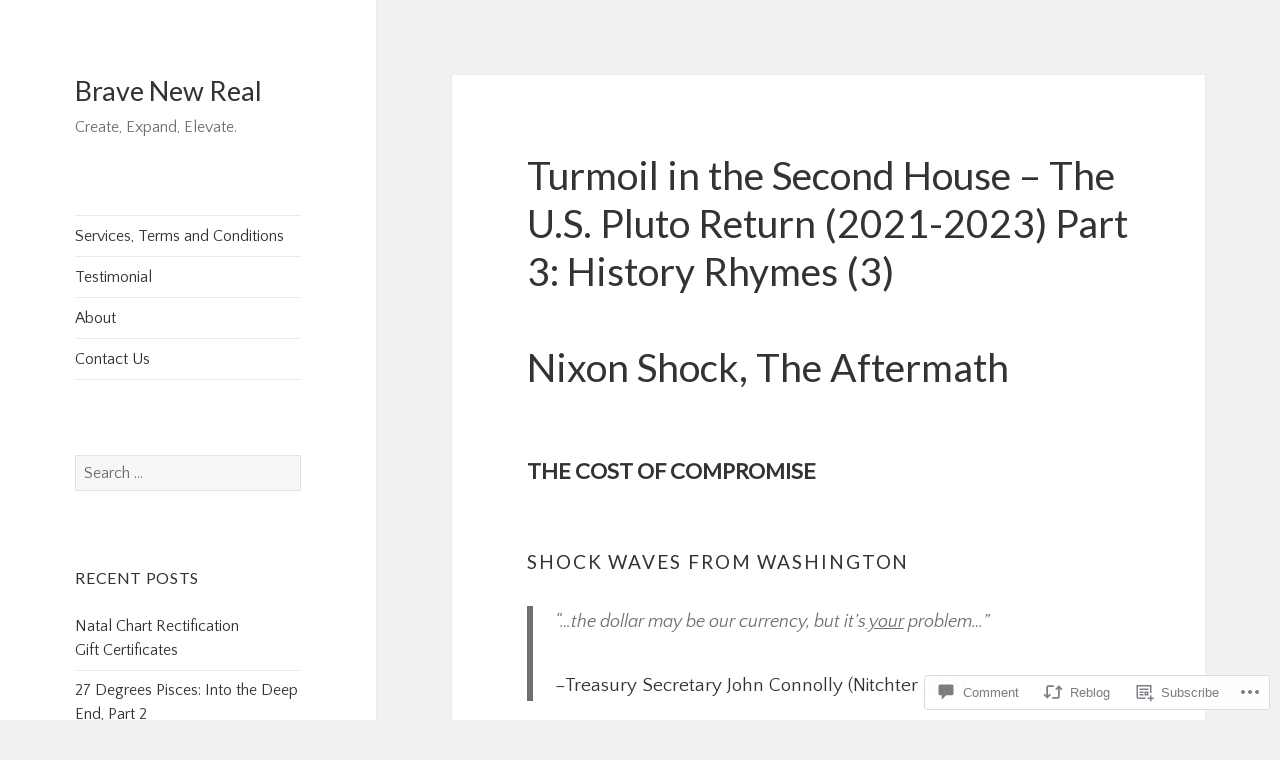

--- FILE ---
content_type: text/html; charset=UTF-8
request_url: https://bravenewreal.com/2022/12/12/turmoil-in-the-second-house-the-u-s-pluto-return-2021-2023-part-3-history-rhymes-3/
body_size: 45289
content:
<!DOCTYPE html>
<html lang="en" class="no-js">
<head>
	<meta charset="UTF-8">
	<meta name="viewport" content="width=device-width, initial-scale=1.0">
	<link rel="profile" href="https://gmpg.org/xfn/11">
	<link rel="pingback" href="https://bravenewreal.com/xmlrpc.php">
	<script>(function(html){html.className = html.className.replace(/\bno-js\b/,'js')})(document.documentElement);</script>
<title>Turmoil in the Second House – The U.S. Pluto Return (2021-2023) Part 3: History Rhymes (3) &#8211; Brave New Real</title>
<script type="text/javascript">
  WebFontConfig = {"google":{"families":["Lato:r:latin,latin-ext","Quattrocento+Sans:r,i,b,bi:latin,latin-ext"]},"api_url":"https:\/\/fonts-api.wp.com\/css"};
  (function() {
    var wf = document.createElement('script');
    wf.src = '/wp-content/plugins/custom-fonts/js/webfont.js';
    wf.type = 'text/javascript';
    wf.async = 'true';
    var s = document.getElementsByTagName('script')[0];
    s.parentNode.insertBefore(wf, s);
	})();
</script><style id="jetpack-custom-fonts-css">.wf-active body, .wf-active button, .wf-active input, .wf-active select, .wf-active textarea{font-family:"Quattrocento Sans",sans-serif}.wf-active blockquote cite, .wf-active blockquote small{font-family:"Quattrocento Sans",sans-serif}.wf-active ::-webkit-input-placeholder{font-family:"Quattrocento Sans",sans-serif}.wf-active :-moz-placeholder{font-family:"Quattrocento Sans",sans-serif}.wf-active ::-moz-placeholder{font-family:"Quattrocento Sans",sans-serif}.wf-active :-ms-input-placeholder{font-family:"Quattrocento Sans",sans-serif}.wf-active button, .wf-active input[type="button"], .wf-active input[type="reset"], .wf-active input[type="submit"]{font-family:"Quattrocento Sans",sans-serif}.wf-active .post-password-form label{font-family:"Quattrocento Sans",sans-serif}.wf-active .main-navigation .menu-item-description{font-family:"Quattrocento Sans",sans-serif}.wf-active .post-navigation .meta-nav{font-family:"Quattrocento Sans",sans-serif}.wf-active .post-navigation .post-title{font-family:"Quattrocento Sans",sans-serif}.wf-active .pagination{font-family:"Quattrocento Sans",sans-serif}.wf-active .comment-navigation, .wf-active .image-navigation{font-family:"Quattrocento Sans",sans-serif}.wf-active .site .skip-link{font-family:"Quattrocento Sans",sans-serif}.wf-active .logged-in .site .skip-link{font-family:"Quattrocento Sans",sans-serif}.wf-active .site-description{font-family:"Quattrocento Sans",sans-serif}.wf-active .widget_calendar caption{font-family:"Quattrocento Sans",sans-serif}.wf-active .widget_rss .rss-date, .wf-active .widget_rss cite{font-family:"Quattrocento Sans",sans-serif}.wf-active .author-heading{font-family:"Quattrocento Sans",sans-serif}.wf-active .entry-footer{font-family:"Quattrocento Sans",sans-serif}.wf-active .page-links{font-family:"Quattrocento Sans",sans-serif}.wf-active .entry-caption{font-family:"Quattrocento Sans",sans-serif}.wf-active .comment-metadata, .wf-active .pingback .edit-link{font-family:"Quattrocento Sans",sans-serif}.wf-active .comment-list .reply a{font-family:"Quattrocento Sans",sans-serif}.wf-active .comment-form label{font-family:"Quattrocento Sans",sans-serif}.wf-active .comment-awaiting-moderation, .wf-active .comment-notes, .wf-active .form-allowed-tags, .wf-active .logged-in-as{font-family:"Quattrocento Sans",sans-serif}.wf-active .no-comments{font-family:"Quattrocento Sans",sans-serif}.wf-active .wp-caption-text{font-family:"Quattrocento Sans",sans-serif}.wf-active .gallery-caption{font-family:"Quattrocento Sans",sans-serif}.wf-active h1, .wf-active h2:not(.site-description), .wf-active h3, .wf-active h4, .wf-active h5, .wf-active h6{font-family:"Lato",sans-serif;font-weight:400;font-style:normal}.wf-active .site-title{font-family:"Lato",sans-serif;font-weight:400;font-style:normal}.wf-active .widget-title{font-family:"Lato",sans-serif;font-style:normal;font-weight:400}.wf-active .entry-title{font-style:normal;font-weight:400}.wf-active .comment-content h1, .wf-active .entry-content h1, .wf-active .entry-summary h1, .wf-active .page-content h1{font-style:normal;font-weight:400}.wf-active .comment-content h2, .wf-active .entry-content h2, .wf-active .entry-summary h2, .wf-active .page-content h2{font-style:normal;font-weight:400}.wf-active .comment-content h3, .wf-active .entry-content h3, .wf-active .entry-summary h3, .wf-active .page-content h3{font-style:normal;font-weight:400}.wf-active .comment-content h4, .wf-active .comment-content h5, .wf-active .comment-content h6, .wf-active .entry-content h4, .wf-active .entry-content h5, .wf-active .entry-content h6, .wf-active .entry-summary h4, .wf-active .entry-summary h5, .wf-active .entry-summary h6, .wf-active .page-content h4, .wf-active .page-content h5, .wf-active .page-content h6{font-style:normal;font-weight:400}.wf-active .page-title{font-family:"Lato",sans-serif;font-style:normal;font-weight:400}.wf-active .format-aside .entry-title, .wf-active .format-audio .entry-title, .wf-active .format-chat .entry-title, .wf-active .format-gallery .entry-title, .wf-active .format-image .entry-title, .wf-active .format-link .entry-title, .wf-active .format-quote .entry-title, .wf-active .format-status .entry-title, .wf-active .format-video .entry-title{font-style:normal;font-weight:400}.wf-active .comment-reply-title, .wf-active .comments-title{font-family:"Lato",sans-serif;font-style:normal;font-weight:400}@media screen and (min-width: 38.75em){.wf-active .site-title{font-style:normal;font-weight:400}}@media screen and (min-width: 46.25em){.wf-active .site-title{font-style:normal;font-weight:400}}@media screen and (min-width: 46.25em){.wf-active .widget-title{font-style:normal;font-weight:400}}@media screen and (min-width: 46.25em){.wf-active .entry-title{font-style:normal;font-weight:400}}@media screen and (min-width: 46.25em){.wf-active .entry-content h1, .wf-active .entry-summary h1, .wf-active .page-content h1, .wf-active .comment-content h1{font-style:normal;font-weight:400}}@media screen and (min-width: 46.25em){.wf-active .entry-content h2, .wf-active .entry-summary h2, .wf-active .page-content h2, .wf-active .comment-content h2{font-style:normal;font-weight:400}}@media screen and (min-width: 46.25em){.wf-active .entry-content h3, .wf-active .entry-summary h3, .wf-active .page-content h3, .wf-active .comment-content h3{font-style:normal;font-weight:400}}@media screen and (min-width: 46.25em){.wf-active .entry-content h4, .wf-active .entry-summary h4, .wf-active .page-content h4, .wf-active .comment-content h4{font-style:normal;font-weight:400}}@media screen and (min-width: 46.25em){.wf-active .entry-content h5, .wf-active .entry-content h6, .wf-active .entry-summary h5, .wf-active .entry-summary h6, .wf-active .page-content h5, .wf-active .page-content h6, .wf-active .comment-content h5, .wf-active .comment-content h6{font-style:normal;font-weight:400}}@media screen and (min-width: 46.25em){.wf-active .page-title, .wf-active .comments-title, .wf-active .comment-reply-title, .wf-active .post-navigation .post-title{font-style:normal;font-weight:400}}@media screen and (min-width: 46.25em){.wf-active .format-aside .entry-title, .wf-active .format-image .entry-title, .wf-active .format-video .entry-title, .wf-active .format-quote .entry-title, .wf-active .format-gallery .entry-title, .wf-active .format-status .entry-title, .wf-active .format-link .entry-title, .wf-active .format-audio .entry-title, .wf-active .format-chat .entry-title{font-style:normal;font-weight:400}}@media screen and (min-width: 55em){.wf-active .site-title{font-style:normal;font-weight:400}}@media screen and (min-width: 55em){.wf-active .widget-title{font-style:normal;font-weight:400}}@media screen and (min-width: 55em){.wf-active .entry-title{font-style:normal;font-weight:400}}@media screen and (min-width: 55em){.wf-active .entry-content h1, .wf-active .entry-summary h1, .wf-active .page-content h1, .wf-active .comment-content h1{font-style:normal;font-weight:400}}@media screen and (min-width: 55em){.wf-active .entry-content h2, .wf-active .entry-summary h2, .wf-active .page-content h2, .wf-active .comment-content h2{font-style:normal;font-weight:400}}@media screen and (min-width: 55em){.wf-active .entry-content h3, .wf-active .entry-summary h3, .wf-active .page-content h3, .wf-active .comment-content h3{font-style:normal;font-weight:400}}@media screen and (min-width: 55em){.wf-active .entry-content h4, .wf-active .entry-summary h4, .wf-active .page-content h4, .wf-active .comment-content h4{font-style:normal;font-weight:400}}@media screen and (min-width: 55em){.wf-active .entry-content h5, .wf-active .entry-content h6, .wf-active .entry-summary h5, .wf-active .entry-summary h6, .wf-active .page-content h5, .wf-active .page-content h6, .wf-active .comment-content h5, .wf-active .comment-content h6{font-style:normal;font-weight:400}}@media screen and (min-width: 55em){.wf-active .page-title, .wf-active .comments-title, .wf-active .comment-reply-title, .wf-active .post-navigation .post-title{font-style:normal;font-weight:400}}@media screen and (min-width: 55em){.wf-active .format-aside .entry-title, .wf-active .format-image .entry-title, .wf-active .format-video .entry-title, .wf-active .format-quote .entry-title, .wf-active .format-gallery .entry-title, .wf-active .format-status .entry-title, .wf-active .format-link .entry-title, .wf-active .format-audio .entry-title, .wf-active .format-chat .entry-title{font-style:normal;font-weight:400}}@media screen and (min-width: 59.6875em){.wf-active .site-title{font-style:normal;font-weight:400}}@media screen and (min-width: 59.6875em){.wf-active .widget-title{font-style:normal;font-weight:400}}@media screen and (min-width: 59.6875em){.wf-active .entry-title{font-style:normal;font-weight:400}}@media screen and (min-width: 59.6875em){.wf-active .entry-content h1, .wf-active .entry-summary h1, .wf-active .page-content h1, .wf-active .comment-content h1{font-style:normal;font-weight:400}}@media screen and (min-width: 59.6875em){.wf-active .entry-content h2, .wf-active .entry-summary h2, .wf-active .page-content h2, .wf-active .comment-content h2{font-style:normal;font-weight:400}}@media screen and (min-width: 59.6875em){.wf-active .entry-content h3, .wf-active .entry-summary h3, .wf-active .page-content h3, .wf-active .comment-content h3{font-style:normal;font-weight:400}}@media screen and (min-width: 59.6875em){.wf-active .entry-content h4, .wf-active .entry-summary h4, .wf-active .page-content h4, .wf-active .comment-content h4{font-style:normal;font-weight:400}}@media screen and (min-width: 59.6875em){.wf-active .entry-content h5, .wf-active .entry-content h6, .wf-active .entry-summary h5, .wf-active .entry-summary h6, .wf-active .page-content h5, .wf-active .page-content h6, .wf-active .comment-content h5, .wf-active .comment-content h6{font-style:normal;font-weight:400}}@media screen and (min-width: 59.6875em){.wf-active .page-title, .wf-active .comments-title, .wf-active .comment-reply-title, .wf-active .post-navigation .post-title{font-style:normal;font-weight:400}}@media screen and (min-width: 59.6875em){.wf-active .format-aside .entry-title, .wf-active .format-image .entry-title, .wf-active .format-video .entry-title, .wf-active .format-quote .entry-title, .wf-active .format-gallery .entry-title, .wf-active .format-status .entry-title, .wf-active .format-link .entry-title, .wf-active .format-audio .entry-title, .wf-active .format-chat .entry-title{font-style:normal;font-weight:400}}@media screen and (min-width: 68.75em){.wf-active .site-title{font-style:normal;font-weight:400}}@media screen and (min-width: 68.75em){.wf-active .widget-title{font-style:normal;font-weight:400}}@media screen and (min-width: 68.75em){.wf-active .entry-title{font-style:normal;font-weight:400}}@media screen and (min-width: 68.75em){.wf-active .entry-content h1, .wf-active .entry-summary h1, .wf-active .page-content h1, .wf-active .comment-content h1{font-style:normal;font-weight:400}}@media screen and (min-width: 68.75em){.wf-active .entry-content h2, .wf-active .entry-summary h2, .wf-active .page-content h2, .wf-active .comment-content h2{font-style:normal;font-weight:400}}@media screen and (min-width: 68.75em){.wf-active .entry-content h3, .wf-active .entry-summary h3, .wf-active .page-content h3, .wf-active .comment-content h3{font-style:normal;font-weight:400}}@media screen and (min-width: 68.75em){.wf-active .entry-content h4, .wf-active .entry-summary h4, .wf-active .page-content h4, .wf-active .comment-content h4{font-style:normal;font-weight:400}}@media screen and (min-width: 68.75em){.wf-active .entry-content h5, .wf-active .entry-content h6, .wf-active .entry-summary h5, .wf-active .entry-summary h6, .wf-active .page-content h5, .wf-active .page-content h6, .wf-active .comment-content h5, .wf-active .comment-content h6{font-style:normal;font-weight:400}}@media screen and (min-width: 68.75em){.wf-active .page-title, .wf-active .comments-title, .wf-active .comment-reply-title, .wf-active .post-navigation .post-title{font-style:normal;font-weight:400}}@media screen and (min-width: 68.75em){.wf-active .format-aside .entry-title, .wf-active .format-image .entry-title, .wf-active .format-video .entry-title, .wf-active .format-quote .entry-title, .wf-active .format-gallery .entry-title, .wf-active .format-status .entry-title, .wf-active .format-link .entry-title, .wf-active .format-audio .entry-title, .wf-active .format-chat .entry-title{font-style:normal;font-weight:400}}@media screen and (min-width: 77.5em){.wf-active .site-title{font-style:normal;font-weight:400}}@media screen and (min-width: 77.5em){.wf-active .widget-title{font-style:normal;font-weight:400}}@media screen and (min-width: 77.5em){.wf-active .entry-title{font-style:normal;font-weight:400}}@media screen and (min-width: 77.5em){.wf-active .entry-content h1, .wf-active .entry-summary h1, .wf-active .page-content h1, .wf-active .comment-content h1{font-style:normal;font-weight:400}}@media screen and (min-width: 77.5em){.wf-active .entry-content h2, .wf-active .entry-summary h2, .wf-active .page-content h2, .wf-active .comment-content h2{font-style:normal;font-weight:400}}@media screen and (min-width: 77.5em){.wf-active .entry-content h3, .wf-active .entry-summary h3, .wf-active .page-content h3, .wf-active .comment-content h3{font-style:normal;font-weight:400}}@media screen and (min-width: 77.5em){.wf-active .entry-content h4, .wf-active .entry-summary h4, .wf-active .page-content h4, .wf-active .comment-content h4{font-style:normal;font-weight:400}}@media screen and (min-width: 77.5em){.wf-active .entry-content h5, .wf-active .entry-content h6, .wf-active .entry-summary h5, .wf-active .entry-summary h6, .wf-active .page-content h5, .wf-active .page-content h6, .wf-active .comment-content h5, .wf-active .comment-content h6{font-style:normal;font-weight:400}}@media screen and (min-width: 77.5em){.wf-active .page-title, .wf-active .comments-title, .wf-active .comment-reply-title, .wf-active .post-navigation .post-title{font-style:normal;font-weight:400}}@media screen and (min-width: 77.5em){.wf-active .format-aside .entry-title, .wf-active .format-image .entry-title, .wf-active .format-video .entry-title, .wf-active .format-quote .entry-title, .wf-active .format-gallery .entry-title, .wf-active .format-status .entry-title, .wf-active .format-link .entry-title, .wf-active .format-audio .entry-title, .wf-active .format-chat .entry-title{font-style:normal;font-weight:400}}</style>
<meta name='robots' content='max-image-preview:large' />

<!-- Async WordPress.com Remote Login -->
<script id="wpcom_remote_login_js">
var wpcom_remote_login_extra_auth = '';
function wpcom_remote_login_remove_dom_node_id( element_id ) {
	var dom_node = document.getElementById( element_id );
	if ( dom_node ) { dom_node.parentNode.removeChild( dom_node ); }
}
function wpcom_remote_login_remove_dom_node_classes( class_name ) {
	var dom_nodes = document.querySelectorAll( '.' + class_name );
	for ( var i = 0; i < dom_nodes.length; i++ ) {
		dom_nodes[ i ].parentNode.removeChild( dom_nodes[ i ] );
	}
}
function wpcom_remote_login_final_cleanup() {
	wpcom_remote_login_remove_dom_node_classes( "wpcom_remote_login_msg" );
	wpcom_remote_login_remove_dom_node_id( "wpcom_remote_login_key" );
	wpcom_remote_login_remove_dom_node_id( "wpcom_remote_login_validate" );
	wpcom_remote_login_remove_dom_node_id( "wpcom_remote_login_js" );
	wpcom_remote_login_remove_dom_node_id( "wpcom_request_access_iframe" );
	wpcom_remote_login_remove_dom_node_id( "wpcom_request_access_styles" );
}

// Watch for messages back from the remote login
window.addEventListener( "message", function( e ) {
	if ( e.origin === "https://r-login.wordpress.com" ) {
		var data = {};
		try {
			data = JSON.parse( e.data );
		} catch( e ) {
			wpcom_remote_login_final_cleanup();
			return;
		}

		if ( data.msg === 'LOGIN' ) {
			// Clean up the login check iframe
			wpcom_remote_login_remove_dom_node_id( "wpcom_remote_login_key" );

			var id_regex = new RegExp( /^[0-9]+$/ );
			var token_regex = new RegExp( /^.*|.*|.*$/ );
			if (
				token_regex.test( data.token )
				&& id_regex.test( data.wpcomid )
			) {
				// We have everything we need to ask for a login
				var script = document.createElement( "script" );
				script.setAttribute( "id", "wpcom_remote_login_validate" );
				script.src = '/remote-login.php?wpcom_remote_login=validate'
					+ '&wpcomid=' + data.wpcomid
					+ '&token=' + encodeURIComponent( data.token )
					+ '&host=' + window.location.protocol
					+ '//' + window.location.hostname
					+ '&postid=1214'
					+ '&is_singular=1';
				document.body.appendChild( script );
			}

			return;
		}

		// Safari ITP, not logged in, so redirect
		if ( data.msg === 'LOGIN-REDIRECT' ) {
			window.location = 'https://wordpress.com/log-in?redirect_to=' + window.location.href;
			return;
		}

		// Safari ITP, storage access failed, remove the request
		if ( data.msg === 'LOGIN-REMOVE' ) {
			var css_zap = 'html { -webkit-transition: margin-top 1s; transition: margin-top 1s; } /* 9001 */ html { margin-top: 0 !important; } * html body { margin-top: 0 !important; } @media screen and ( max-width: 782px ) { html { margin-top: 0 !important; } * html body { margin-top: 0 !important; } }';
			var style_zap = document.createElement( 'style' );
			style_zap.type = 'text/css';
			style_zap.appendChild( document.createTextNode( css_zap ) );
			document.body.appendChild( style_zap );

			var e = document.getElementById( 'wpcom_request_access_iframe' );
			e.parentNode.removeChild( e );

			document.cookie = 'wordpress_com_login_access=denied; path=/; max-age=31536000';

			return;
		}

		// Safari ITP
		if ( data.msg === 'REQUEST_ACCESS' ) {
			console.log( 'request access: safari' );

			// Check ITP iframe enable/disable knob
			if ( wpcom_remote_login_extra_auth !== 'safari_itp_iframe' ) {
				return;
			}

			// If we are in a "private window" there is no ITP.
			var private_window = false;
			try {
				var opendb = window.openDatabase( null, null, null, null );
			} catch( e ) {
				private_window = true;
			}

			if ( private_window ) {
				console.log( 'private window' );
				return;
			}

			var iframe = document.createElement( 'iframe' );
			iframe.id = 'wpcom_request_access_iframe';
			iframe.setAttribute( 'scrolling', 'no' );
			iframe.setAttribute( 'sandbox', 'allow-storage-access-by-user-activation allow-scripts allow-same-origin allow-top-navigation-by-user-activation' );
			iframe.src = 'https://r-login.wordpress.com/remote-login.php?wpcom_remote_login=request_access&origin=' + encodeURIComponent( data.origin ) + '&wpcomid=' + encodeURIComponent( data.wpcomid );

			var css = 'html { -webkit-transition: margin-top 1s; transition: margin-top 1s; } /* 9001 */ html { margin-top: 46px !important; } * html body { margin-top: 46px !important; } @media screen and ( max-width: 660px ) { html { margin-top: 71px !important; } * html body { margin-top: 71px !important; } #wpcom_request_access_iframe { display: block; height: 71px !important; } } #wpcom_request_access_iframe { border: 0px; height: 46px; position: fixed; top: 0; left: 0; width: 100%; min-width: 100%; z-index: 99999; background: #23282d; } ';

			var style = document.createElement( 'style' );
			style.type = 'text/css';
			style.id = 'wpcom_request_access_styles';
			style.appendChild( document.createTextNode( css ) );
			document.body.appendChild( style );

			document.body.appendChild( iframe );
		}

		if ( data.msg === 'DONE' ) {
			wpcom_remote_login_final_cleanup();
		}
	}
}, false );

// Inject the remote login iframe after the page has had a chance to load
// more critical resources
window.addEventListener( "DOMContentLoaded", function( e ) {
	var iframe = document.createElement( "iframe" );
	iframe.style.display = "none";
	iframe.setAttribute( "scrolling", "no" );
	iframe.setAttribute( "id", "wpcom_remote_login_key" );
	iframe.src = "https://r-login.wordpress.com/remote-login.php"
		+ "?wpcom_remote_login=key"
		+ "&origin=aHR0cHM6Ly9icmF2ZW5ld3JlYWwuY29t"
		+ "&wpcomid=95917688"
		+ "&time=" + Math.floor( Date.now() / 1000 );
	document.body.appendChild( iframe );
}, false );
</script>
<link rel='dns-prefetch' href='//s0.wp.com' />
<link rel='dns-prefetch' href='//widgets.wp.com' />
<link rel='dns-prefetch' href='//wordpress.com' />
<link rel="alternate" type="application/rss+xml" title="Brave New Real &raquo; Feed" href="https://bravenewreal.com/feed/" />
<link rel="alternate" type="application/rss+xml" title="Brave New Real &raquo; Comments Feed" href="https://bravenewreal.com/comments/feed/" />
<link rel="alternate" type="application/rss+xml" title="Brave New Real &raquo; Turmoil in the Second House – The U.S. Pluto Return (2021-2023) Part 3: History Rhymes&nbsp;(3) Comments Feed" href="https://bravenewreal.com/2022/12/12/turmoil-in-the-second-house-the-u-s-pluto-return-2021-2023-part-3-history-rhymes-3/feed/" />
	<script type="text/javascript">
		/* <![CDATA[ */
		function addLoadEvent(func) {
			var oldonload = window.onload;
			if (typeof window.onload != 'function') {
				window.onload = func;
			} else {
				window.onload = function () {
					oldonload();
					func();
				}
			}
		}
		/* ]]> */
	</script>
	<link crossorigin='anonymous' rel='stylesheet' id='all-css-0-1' href='/_static/??-eJyVzEkKwkAQheEL2RYOSXAhnqXpVEwnNTRWNSG3d0AQXAguf3jvg6WEpOIoDlxDoXrNYjChl5jmd4NVAda+Ehr4iIzBVckgKZfo4Mvjvg55cETZJrMN/M3ekKJjH4qaf9UvkfKMH/dVz/mFz7uuOey7U3tspjuYXlYn&cssminify=yes' type='text/css' media='all' />
<style id='wp-emoji-styles-inline-css'>

	img.wp-smiley, img.emoji {
		display: inline !important;
		border: none !important;
		box-shadow: none !important;
		height: 1em !important;
		width: 1em !important;
		margin: 0 0.07em !important;
		vertical-align: -0.1em !important;
		background: none !important;
		padding: 0 !important;
	}
/*# sourceURL=wp-emoji-styles-inline-css */
</style>
<link crossorigin='anonymous' rel='stylesheet' id='all-css-2-1' href='/wp-content/plugins/gutenberg-core/v22.2.0/build/styles/block-library/style.css?m=1764855221i&cssminify=yes' type='text/css' media='all' />
<style id='wp-block-library-inline-css'>
.has-text-align-justify {
	text-align:justify;
}
.has-text-align-justify{text-align:justify;}

/*# sourceURL=wp-block-library-inline-css */
</style><style id='wp-block-paragraph-inline-css'>
.is-small-text{font-size:.875em}.is-regular-text{font-size:1em}.is-large-text{font-size:2.25em}.is-larger-text{font-size:3em}.has-drop-cap:not(:focus):first-letter{float:left;font-size:8.4em;font-style:normal;font-weight:100;line-height:.68;margin:.05em .1em 0 0;text-transform:uppercase}body.rtl .has-drop-cap:not(:focus):first-letter{float:none;margin-left:.1em}p.has-drop-cap.has-background{overflow:hidden}:root :where(p.has-background){padding:1.25em 2.375em}:where(p.has-text-color:not(.has-link-color)) a{color:inherit}p.has-text-align-left[style*="writing-mode:vertical-lr"],p.has-text-align-right[style*="writing-mode:vertical-rl"]{rotate:180deg}
/*# sourceURL=/wp-content/plugins/gutenberg-core/v22.2.0/build/styles/block-library/paragraph/style.css */
</style>
<style id='wp-block-quote-inline-css'>
.wp-block-quote{box-sizing:border-box;overflow-wrap:break-word}.wp-block-quote.is-large:where(:not(.is-style-plain)),.wp-block-quote.is-style-large:where(:not(.is-style-plain)){margin-bottom:1em;padding:0 1em}.wp-block-quote.is-large:where(:not(.is-style-plain)) p,.wp-block-quote.is-style-large:where(:not(.is-style-plain)) p{font-size:1.5em;font-style:italic;line-height:1.6}.wp-block-quote.is-large:where(:not(.is-style-plain)) cite,.wp-block-quote.is-large:where(:not(.is-style-plain)) footer,.wp-block-quote.is-style-large:where(:not(.is-style-plain)) cite,.wp-block-quote.is-style-large:where(:not(.is-style-plain)) footer{font-size:1.125em;text-align:right}.wp-block-quote>cite{display:block}
/*# sourceURL=/wp-content/plugins/gutenberg-core/v22.2.0/build/styles/block-library/quote/style.css */
</style>
<style id='wp-block-quote-theme-inline-css'>
.wp-block-quote{border-left:.25em solid;margin:0 0 1.75em;padding-left:1em}.wp-block-quote cite,.wp-block-quote footer{color:currentColor;font-size:.8125em;font-style:normal;position:relative}.wp-block-quote:where(.has-text-align-right){border-left:none;border-right:.25em solid;padding-left:0;padding-right:1em}.wp-block-quote:where(.has-text-align-center){border:none;padding-left:0}.wp-block-quote.is-large,.wp-block-quote.is-style-large,.wp-block-quote:where(.is-style-plain){border:none}
/*# sourceURL=/wp-content/plugins/gutenberg-core/v22.2.0/build/styles/block-library/quote/theme.css */
</style>
<style id='wp-block-heading-inline-css'>
h1:where(.wp-block-heading).has-background,h2:where(.wp-block-heading).has-background,h3:where(.wp-block-heading).has-background,h4:where(.wp-block-heading).has-background,h5:where(.wp-block-heading).has-background,h6:where(.wp-block-heading).has-background{padding:1.25em 2.375em}h1.has-text-align-left[style*=writing-mode]:where([style*=vertical-lr]),h1.has-text-align-right[style*=writing-mode]:where([style*=vertical-rl]),h2.has-text-align-left[style*=writing-mode]:where([style*=vertical-lr]),h2.has-text-align-right[style*=writing-mode]:where([style*=vertical-rl]),h3.has-text-align-left[style*=writing-mode]:where([style*=vertical-lr]),h3.has-text-align-right[style*=writing-mode]:where([style*=vertical-rl]),h4.has-text-align-left[style*=writing-mode]:where([style*=vertical-lr]),h4.has-text-align-right[style*=writing-mode]:where([style*=vertical-rl]),h5.has-text-align-left[style*=writing-mode]:where([style*=vertical-lr]),h5.has-text-align-right[style*=writing-mode]:where([style*=vertical-rl]),h6.has-text-align-left[style*=writing-mode]:where([style*=vertical-lr]),h6.has-text-align-right[style*=writing-mode]:where([style*=vertical-rl]){rotate:180deg}
/*# sourceURL=/wp-content/plugins/gutenberg-core/v22.2.0/build/styles/block-library/heading/style.css */
</style>
<style id='wp-block-image-inline-css'>
.wp-block-image>a,.wp-block-image>figure>a{display:inline-block}.wp-block-image img{box-sizing:border-box;height:auto;max-width:100%;vertical-align:bottom}@media not (prefers-reduced-motion){.wp-block-image img.hide{visibility:hidden}.wp-block-image img.show{animation:show-content-image .4s}}.wp-block-image[style*=border-radius] img,.wp-block-image[style*=border-radius]>a{border-radius:inherit}.wp-block-image.has-custom-border img{box-sizing:border-box}.wp-block-image.aligncenter{text-align:center}.wp-block-image.alignfull>a,.wp-block-image.alignwide>a{width:100%}.wp-block-image.alignfull img,.wp-block-image.alignwide img{height:auto;width:100%}.wp-block-image .aligncenter,.wp-block-image .alignleft,.wp-block-image .alignright,.wp-block-image.aligncenter,.wp-block-image.alignleft,.wp-block-image.alignright{display:table}.wp-block-image .aligncenter>figcaption,.wp-block-image .alignleft>figcaption,.wp-block-image .alignright>figcaption,.wp-block-image.aligncenter>figcaption,.wp-block-image.alignleft>figcaption,.wp-block-image.alignright>figcaption{caption-side:bottom;display:table-caption}.wp-block-image .alignleft{float:left;margin:.5em 1em .5em 0}.wp-block-image .alignright{float:right;margin:.5em 0 .5em 1em}.wp-block-image .aligncenter{margin-left:auto;margin-right:auto}.wp-block-image :where(figcaption){margin-bottom:1em;margin-top:.5em}.wp-block-image.is-style-circle-mask img{border-radius:9999px}@supports ((-webkit-mask-image:none) or (mask-image:none)) or (-webkit-mask-image:none){.wp-block-image.is-style-circle-mask img{border-radius:0;-webkit-mask-image:url('data:image/svg+xml;utf8,<svg viewBox="0 0 100 100" xmlns="http://www.w3.org/2000/svg"><circle cx="50" cy="50" r="50"/></svg>');mask-image:url('data:image/svg+xml;utf8,<svg viewBox="0 0 100 100" xmlns="http://www.w3.org/2000/svg"><circle cx="50" cy="50" r="50"/></svg>');mask-mode:alpha;-webkit-mask-position:center;mask-position:center;-webkit-mask-repeat:no-repeat;mask-repeat:no-repeat;-webkit-mask-size:contain;mask-size:contain}}:root :where(.wp-block-image.is-style-rounded img,.wp-block-image .is-style-rounded img){border-radius:9999px}.wp-block-image figure{margin:0}.wp-lightbox-container{display:flex;flex-direction:column;position:relative}.wp-lightbox-container img{cursor:zoom-in}.wp-lightbox-container img:hover+button{opacity:1}.wp-lightbox-container button{align-items:center;backdrop-filter:blur(16px) saturate(180%);background-color:#5a5a5a40;border:none;border-radius:4px;cursor:zoom-in;display:flex;height:20px;justify-content:center;opacity:0;padding:0;position:absolute;right:16px;text-align:center;top:16px;width:20px;z-index:100}@media not (prefers-reduced-motion){.wp-lightbox-container button{transition:opacity .2s ease}}.wp-lightbox-container button:focus-visible{outline:3px auto #5a5a5a40;outline:3px auto -webkit-focus-ring-color;outline-offset:3px}.wp-lightbox-container button:hover{cursor:pointer;opacity:1}.wp-lightbox-container button:focus{opacity:1}.wp-lightbox-container button:focus,.wp-lightbox-container button:hover,.wp-lightbox-container button:not(:hover):not(:active):not(.has-background){background-color:#5a5a5a40;border:none}.wp-lightbox-overlay{box-sizing:border-box;cursor:zoom-out;height:100vh;left:0;overflow:hidden;position:fixed;top:0;visibility:hidden;width:100%;z-index:100000}.wp-lightbox-overlay .close-button{align-items:center;cursor:pointer;display:flex;justify-content:center;min-height:40px;min-width:40px;padding:0;position:absolute;right:calc(env(safe-area-inset-right) + 16px);top:calc(env(safe-area-inset-top) + 16px);z-index:5000000}.wp-lightbox-overlay .close-button:focus,.wp-lightbox-overlay .close-button:hover,.wp-lightbox-overlay .close-button:not(:hover):not(:active):not(.has-background){background:none;border:none}.wp-lightbox-overlay .lightbox-image-container{height:var(--wp--lightbox-container-height);left:50%;overflow:hidden;position:absolute;top:50%;transform:translate(-50%,-50%);transform-origin:top left;width:var(--wp--lightbox-container-width);z-index:9999999999}.wp-lightbox-overlay .wp-block-image{align-items:center;box-sizing:border-box;display:flex;height:100%;justify-content:center;margin:0;position:relative;transform-origin:0 0;width:100%;z-index:3000000}.wp-lightbox-overlay .wp-block-image img{height:var(--wp--lightbox-image-height);min-height:var(--wp--lightbox-image-height);min-width:var(--wp--lightbox-image-width);width:var(--wp--lightbox-image-width)}.wp-lightbox-overlay .wp-block-image figcaption{display:none}.wp-lightbox-overlay button{background:none;border:none}.wp-lightbox-overlay .scrim{background-color:#fff;height:100%;opacity:.9;position:absolute;width:100%;z-index:2000000}.wp-lightbox-overlay.active{visibility:visible}@media not (prefers-reduced-motion){.wp-lightbox-overlay.active{animation:turn-on-visibility .25s both}.wp-lightbox-overlay.active img{animation:turn-on-visibility .35s both}.wp-lightbox-overlay.show-closing-animation:not(.active){animation:turn-off-visibility .35s both}.wp-lightbox-overlay.show-closing-animation:not(.active) img{animation:turn-off-visibility .25s both}.wp-lightbox-overlay.zoom.active{animation:none;opacity:1;visibility:visible}.wp-lightbox-overlay.zoom.active .lightbox-image-container{animation:lightbox-zoom-in .4s}.wp-lightbox-overlay.zoom.active .lightbox-image-container img{animation:none}.wp-lightbox-overlay.zoom.active .scrim{animation:turn-on-visibility .4s forwards}.wp-lightbox-overlay.zoom.show-closing-animation:not(.active){animation:none}.wp-lightbox-overlay.zoom.show-closing-animation:not(.active) .lightbox-image-container{animation:lightbox-zoom-out .4s}.wp-lightbox-overlay.zoom.show-closing-animation:not(.active) .lightbox-image-container img{animation:none}.wp-lightbox-overlay.zoom.show-closing-animation:not(.active) .scrim{animation:turn-off-visibility .4s forwards}}@keyframes show-content-image{0%{visibility:hidden}99%{visibility:hidden}to{visibility:visible}}@keyframes turn-on-visibility{0%{opacity:0}to{opacity:1}}@keyframes turn-off-visibility{0%{opacity:1;visibility:visible}99%{opacity:0;visibility:visible}to{opacity:0;visibility:hidden}}@keyframes lightbox-zoom-in{0%{transform:translate(calc((-100vw + var(--wp--lightbox-scrollbar-width))/2 + var(--wp--lightbox-initial-left-position)),calc(-50vh + var(--wp--lightbox-initial-top-position))) scale(var(--wp--lightbox-scale))}to{transform:translate(-50%,-50%) scale(1)}}@keyframes lightbox-zoom-out{0%{transform:translate(-50%,-50%) scale(1);visibility:visible}99%{visibility:visible}to{transform:translate(calc((-100vw + var(--wp--lightbox-scrollbar-width))/2 + var(--wp--lightbox-initial-left-position)),calc(-50vh + var(--wp--lightbox-initial-top-position))) scale(var(--wp--lightbox-scale));visibility:hidden}}
/*# sourceURL=/wp-content/plugins/gutenberg-core/v22.2.0/build/styles/block-library/image/style.css */
</style>
<style id='wp-block-image-theme-inline-css'>
:root :where(.wp-block-image figcaption){color:#555;font-size:13px;text-align:center}.is-dark-theme :root :where(.wp-block-image figcaption){color:#ffffffa6}.wp-block-image{margin:0 0 1em}
/*# sourceURL=/wp-content/plugins/gutenberg-core/v22.2.0/build/styles/block-library/image/theme.css */
</style>
<style id='wp-block-list-inline-css'>
ol,ul{box-sizing:border-box}:root :where(.wp-block-list.has-background){padding:1.25em 2.375em}
/*# sourceURL=/wp-content/plugins/gutenberg-core/v22.2.0/build/styles/block-library/list/style.css */
</style>
<style id='global-styles-inline-css'>
:root{--wp--preset--aspect-ratio--square: 1;--wp--preset--aspect-ratio--4-3: 4/3;--wp--preset--aspect-ratio--3-4: 3/4;--wp--preset--aspect-ratio--3-2: 3/2;--wp--preset--aspect-ratio--2-3: 2/3;--wp--preset--aspect-ratio--16-9: 16/9;--wp--preset--aspect-ratio--9-16: 9/16;--wp--preset--color--black: #000000;--wp--preset--color--cyan-bluish-gray: #abb8c3;--wp--preset--color--white: #fff;--wp--preset--color--pale-pink: #f78da7;--wp--preset--color--vivid-red: #cf2e2e;--wp--preset--color--luminous-vivid-orange: #ff6900;--wp--preset--color--luminous-vivid-amber: #fcb900;--wp--preset--color--light-green-cyan: #7bdcb5;--wp--preset--color--vivid-green-cyan: #00d084;--wp--preset--color--pale-cyan-blue: #8ed1fc;--wp--preset--color--vivid-cyan-blue: #0693e3;--wp--preset--color--vivid-purple: #9b51e0;--wp--preset--color--dark-gray: #111;--wp--preset--color--light-gray: #f1f1f1;--wp--preset--color--yellow: #f4ca16;--wp--preset--color--dark-brown: #352712;--wp--preset--color--medium-pink: #e53b51;--wp--preset--color--light-pink: #ffe5d1;--wp--preset--color--dark-purple: #2e2256;--wp--preset--color--purple: #674970;--wp--preset--color--blue-gray: #22313f;--wp--preset--color--bright-blue: #55c3dc;--wp--preset--color--light-blue: #e9f2f9;--wp--preset--gradient--vivid-cyan-blue-to-vivid-purple: linear-gradient(135deg,rgb(6,147,227) 0%,rgb(155,81,224) 100%);--wp--preset--gradient--light-green-cyan-to-vivid-green-cyan: linear-gradient(135deg,rgb(122,220,180) 0%,rgb(0,208,130) 100%);--wp--preset--gradient--luminous-vivid-amber-to-luminous-vivid-orange: linear-gradient(135deg,rgb(252,185,0) 0%,rgb(255,105,0) 100%);--wp--preset--gradient--luminous-vivid-orange-to-vivid-red: linear-gradient(135deg,rgb(255,105,0) 0%,rgb(207,46,46) 100%);--wp--preset--gradient--very-light-gray-to-cyan-bluish-gray: linear-gradient(135deg,rgb(238,238,238) 0%,rgb(169,184,195) 100%);--wp--preset--gradient--cool-to-warm-spectrum: linear-gradient(135deg,rgb(74,234,220) 0%,rgb(151,120,209) 20%,rgb(207,42,186) 40%,rgb(238,44,130) 60%,rgb(251,105,98) 80%,rgb(254,248,76) 100%);--wp--preset--gradient--blush-light-purple: linear-gradient(135deg,rgb(255,206,236) 0%,rgb(152,150,240) 100%);--wp--preset--gradient--blush-bordeaux: linear-gradient(135deg,rgb(254,205,165) 0%,rgb(254,45,45) 50%,rgb(107,0,62) 100%);--wp--preset--gradient--luminous-dusk: linear-gradient(135deg,rgb(255,203,112) 0%,rgb(199,81,192) 50%,rgb(65,88,208) 100%);--wp--preset--gradient--pale-ocean: linear-gradient(135deg,rgb(255,245,203) 0%,rgb(182,227,212) 50%,rgb(51,167,181) 100%);--wp--preset--gradient--electric-grass: linear-gradient(135deg,rgb(202,248,128) 0%,rgb(113,206,126) 100%);--wp--preset--gradient--midnight: linear-gradient(135deg,rgb(2,3,129) 0%,rgb(40,116,252) 100%);--wp--preset--gradient--dark-gray-gradient-gradient: linear-gradient(90deg, rgba(17,17,17,1) 0%, rgba(42,42,42,1) 100%);--wp--preset--gradient--light-gray-gradient: linear-gradient(90deg, rgba(241,241,241,1) 0%, rgba(215,215,215,1) 100%);--wp--preset--gradient--white-gradient: linear-gradient(90deg, rgba(255,255,255,1) 0%, rgba(230,230,230,1) 100%);--wp--preset--gradient--yellow-gradient: linear-gradient(90deg, rgba(244,202,22,1) 0%, rgba(205,168,10,1) 100%);--wp--preset--gradient--dark-brown-gradient: linear-gradient(90deg, rgba(53,39,18,1) 0%, rgba(91,67,31,1) 100%);--wp--preset--gradient--medium-pink-gradient: linear-gradient(90deg, rgba(229,59,81,1) 0%, rgba(209,28,51,1) 100%);--wp--preset--gradient--light-pink-gradient: linear-gradient(90deg, rgba(255,229,209,1) 0%, rgba(255,200,158,1) 100%);--wp--preset--gradient--dark-purple-gradient: linear-gradient(90deg, rgba(46,34,86,1) 0%, rgba(66,48,123,1) 100%);--wp--preset--gradient--purple-gradient: linear-gradient(90deg, rgba(103,73,112,1) 0%, rgba(131,93,143,1) 100%);--wp--preset--gradient--blue-gray-gradient: linear-gradient(90deg, rgba(34,49,63,1) 0%, rgba(52,75,96,1) 100%);--wp--preset--gradient--bright-blue-gradient: linear-gradient(90deg, rgba(85,195,220,1) 0%, rgba(43,180,211,1) 100%);--wp--preset--gradient--light-blue-gradient: linear-gradient(90deg, rgba(233,242,249,1) 0%, rgba(193,218,238,1) 100%);--wp--preset--font-size--small: 13px;--wp--preset--font-size--medium: 20px;--wp--preset--font-size--large: 36px;--wp--preset--font-size--x-large: 42px;--wp--preset--font-family--albert-sans: 'Albert Sans', sans-serif;--wp--preset--font-family--alegreya: Alegreya, serif;--wp--preset--font-family--arvo: Arvo, serif;--wp--preset--font-family--bodoni-moda: 'Bodoni Moda', serif;--wp--preset--font-family--bricolage-grotesque: 'Bricolage Grotesque', sans-serif;--wp--preset--font-family--cabin: Cabin, sans-serif;--wp--preset--font-family--chivo: Chivo, sans-serif;--wp--preset--font-family--commissioner: Commissioner, sans-serif;--wp--preset--font-family--cormorant: Cormorant, serif;--wp--preset--font-family--courier-prime: 'Courier Prime', monospace;--wp--preset--font-family--crimson-pro: 'Crimson Pro', serif;--wp--preset--font-family--dm-mono: 'DM Mono', monospace;--wp--preset--font-family--dm-sans: 'DM Sans', sans-serif;--wp--preset--font-family--dm-serif-display: 'DM Serif Display', serif;--wp--preset--font-family--domine: Domine, serif;--wp--preset--font-family--eb-garamond: 'EB Garamond', serif;--wp--preset--font-family--epilogue: Epilogue, sans-serif;--wp--preset--font-family--fahkwang: Fahkwang, sans-serif;--wp--preset--font-family--figtree: Figtree, sans-serif;--wp--preset--font-family--fira-sans: 'Fira Sans', sans-serif;--wp--preset--font-family--fjalla-one: 'Fjalla One', sans-serif;--wp--preset--font-family--fraunces: Fraunces, serif;--wp--preset--font-family--gabarito: Gabarito, system-ui;--wp--preset--font-family--ibm-plex-mono: 'IBM Plex Mono', monospace;--wp--preset--font-family--ibm-plex-sans: 'IBM Plex Sans', sans-serif;--wp--preset--font-family--ibarra-real-nova: 'Ibarra Real Nova', serif;--wp--preset--font-family--instrument-serif: 'Instrument Serif', serif;--wp--preset--font-family--inter: Inter, sans-serif;--wp--preset--font-family--josefin-sans: 'Josefin Sans', sans-serif;--wp--preset--font-family--jost: Jost, sans-serif;--wp--preset--font-family--libre-baskerville: 'Libre Baskerville', serif;--wp--preset--font-family--libre-franklin: 'Libre Franklin', sans-serif;--wp--preset--font-family--literata: Literata, serif;--wp--preset--font-family--lora: Lora, serif;--wp--preset--font-family--merriweather: Merriweather, serif;--wp--preset--font-family--montserrat: Montserrat, sans-serif;--wp--preset--font-family--newsreader: Newsreader, serif;--wp--preset--font-family--noto-sans-mono: 'Noto Sans Mono', sans-serif;--wp--preset--font-family--nunito: Nunito, sans-serif;--wp--preset--font-family--open-sans: 'Open Sans', sans-serif;--wp--preset--font-family--overpass: Overpass, sans-serif;--wp--preset--font-family--pt-serif: 'PT Serif', serif;--wp--preset--font-family--petrona: Petrona, serif;--wp--preset--font-family--piazzolla: Piazzolla, serif;--wp--preset--font-family--playfair-display: 'Playfair Display', serif;--wp--preset--font-family--plus-jakarta-sans: 'Plus Jakarta Sans', sans-serif;--wp--preset--font-family--poppins: Poppins, sans-serif;--wp--preset--font-family--raleway: Raleway, sans-serif;--wp--preset--font-family--roboto: Roboto, sans-serif;--wp--preset--font-family--roboto-slab: 'Roboto Slab', serif;--wp--preset--font-family--rubik: Rubik, sans-serif;--wp--preset--font-family--rufina: Rufina, serif;--wp--preset--font-family--sora: Sora, sans-serif;--wp--preset--font-family--source-sans-3: 'Source Sans 3', sans-serif;--wp--preset--font-family--source-serif-4: 'Source Serif 4', serif;--wp--preset--font-family--space-mono: 'Space Mono', monospace;--wp--preset--font-family--syne: Syne, sans-serif;--wp--preset--font-family--texturina: Texturina, serif;--wp--preset--font-family--urbanist: Urbanist, sans-serif;--wp--preset--font-family--work-sans: 'Work Sans', sans-serif;--wp--preset--spacing--20: 0.44rem;--wp--preset--spacing--30: 0.67rem;--wp--preset--spacing--40: 1rem;--wp--preset--spacing--50: 1.5rem;--wp--preset--spacing--60: 2.25rem;--wp--preset--spacing--70: 3.38rem;--wp--preset--spacing--80: 5.06rem;--wp--preset--shadow--natural: 6px 6px 9px rgba(0, 0, 0, 0.2);--wp--preset--shadow--deep: 12px 12px 50px rgba(0, 0, 0, 0.4);--wp--preset--shadow--sharp: 6px 6px 0px rgba(0, 0, 0, 0.2);--wp--preset--shadow--outlined: 6px 6px 0px -3px rgb(255, 255, 255), 6px 6px rgb(0, 0, 0);--wp--preset--shadow--crisp: 6px 6px 0px rgb(0, 0, 0);}:where(.is-layout-flex){gap: 0.5em;}:where(.is-layout-grid){gap: 0.5em;}body .is-layout-flex{display: flex;}.is-layout-flex{flex-wrap: wrap;align-items: center;}.is-layout-flex > :is(*, div){margin: 0;}body .is-layout-grid{display: grid;}.is-layout-grid > :is(*, div){margin: 0;}:where(.wp-block-columns.is-layout-flex){gap: 2em;}:where(.wp-block-columns.is-layout-grid){gap: 2em;}:where(.wp-block-post-template.is-layout-flex){gap: 1.25em;}:where(.wp-block-post-template.is-layout-grid){gap: 1.25em;}.has-black-color{color: var(--wp--preset--color--black) !important;}.has-cyan-bluish-gray-color{color: var(--wp--preset--color--cyan-bluish-gray) !important;}.has-white-color{color: var(--wp--preset--color--white) !important;}.has-pale-pink-color{color: var(--wp--preset--color--pale-pink) !important;}.has-vivid-red-color{color: var(--wp--preset--color--vivid-red) !important;}.has-luminous-vivid-orange-color{color: var(--wp--preset--color--luminous-vivid-orange) !important;}.has-luminous-vivid-amber-color{color: var(--wp--preset--color--luminous-vivid-amber) !important;}.has-light-green-cyan-color{color: var(--wp--preset--color--light-green-cyan) !important;}.has-vivid-green-cyan-color{color: var(--wp--preset--color--vivid-green-cyan) !important;}.has-pale-cyan-blue-color{color: var(--wp--preset--color--pale-cyan-blue) !important;}.has-vivid-cyan-blue-color{color: var(--wp--preset--color--vivid-cyan-blue) !important;}.has-vivid-purple-color{color: var(--wp--preset--color--vivid-purple) !important;}.has-black-background-color{background-color: var(--wp--preset--color--black) !important;}.has-cyan-bluish-gray-background-color{background-color: var(--wp--preset--color--cyan-bluish-gray) !important;}.has-white-background-color{background-color: var(--wp--preset--color--white) !important;}.has-pale-pink-background-color{background-color: var(--wp--preset--color--pale-pink) !important;}.has-vivid-red-background-color{background-color: var(--wp--preset--color--vivid-red) !important;}.has-luminous-vivid-orange-background-color{background-color: var(--wp--preset--color--luminous-vivid-orange) !important;}.has-luminous-vivid-amber-background-color{background-color: var(--wp--preset--color--luminous-vivid-amber) !important;}.has-light-green-cyan-background-color{background-color: var(--wp--preset--color--light-green-cyan) !important;}.has-vivid-green-cyan-background-color{background-color: var(--wp--preset--color--vivid-green-cyan) !important;}.has-pale-cyan-blue-background-color{background-color: var(--wp--preset--color--pale-cyan-blue) !important;}.has-vivid-cyan-blue-background-color{background-color: var(--wp--preset--color--vivid-cyan-blue) !important;}.has-vivid-purple-background-color{background-color: var(--wp--preset--color--vivid-purple) !important;}.has-black-border-color{border-color: var(--wp--preset--color--black) !important;}.has-cyan-bluish-gray-border-color{border-color: var(--wp--preset--color--cyan-bluish-gray) !important;}.has-white-border-color{border-color: var(--wp--preset--color--white) !important;}.has-pale-pink-border-color{border-color: var(--wp--preset--color--pale-pink) !important;}.has-vivid-red-border-color{border-color: var(--wp--preset--color--vivid-red) !important;}.has-luminous-vivid-orange-border-color{border-color: var(--wp--preset--color--luminous-vivid-orange) !important;}.has-luminous-vivid-amber-border-color{border-color: var(--wp--preset--color--luminous-vivid-amber) !important;}.has-light-green-cyan-border-color{border-color: var(--wp--preset--color--light-green-cyan) !important;}.has-vivid-green-cyan-border-color{border-color: var(--wp--preset--color--vivid-green-cyan) !important;}.has-pale-cyan-blue-border-color{border-color: var(--wp--preset--color--pale-cyan-blue) !important;}.has-vivid-cyan-blue-border-color{border-color: var(--wp--preset--color--vivid-cyan-blue) !important;}.has-vivid-purple-border-color{border-color: var(--wp--preset--color--vivid-purple) !important;}.has-vivid-cyan-blue-to-vivid-purple-gradient-background{background: var(--wp--preset--gradient--vivid-cyan-blue-to-vivid-purple) !important;}.has-light-green-cyan-to-vivid-green-cyan-gradient-background{background: var(--wp--preset--gradient--light-green-cyan-to-vivid-green-cyan) !important;}.has-luminous-vivid-amber-to-luminous-vivid-orange-gradient-background{background: var(--wp--preset--gradient--luminous-vivid-amber-to-luminous-vivid-orange) !important;}.has-luminous-vivid-orange-to-vivid-red-gradient-background{background: var(--wp--preset--gradient--luminous-vivid-orange-to-vivid-red) !important;}.has-very-light-gray-to-cyan-bluish-gray-gradient-background{background: var(--wp--preset--gradient--very-light-gray-to-cyan-bluish-gray) !important;}.has-cool-to-warm-spectrum-gradient-background{background: var(--wp--preset--gradient--cool-to-warm-spectrum) !important;}.has-blush-light-purple-gradient-background{background: var(--wp--preset--gradient--blush-light-purple) !important;}.has-blush-bordeaux-gradient-background{background: var(--wp--preset--gradient--blush-bordeaux) !important;}.has-luminous-dusk-gradient-background{background: var(--wp--preset--gradient--luminous-dusk) !important;}.has-pale-ocean-gradient-background{background: var(--wp--preset--gradient--pale-ocean) !important;}.has-electric-grass-gradient-background{background: var(--wp--preset--gradient--electric-grass) !important;}.has-midnight-gradient-background{background: var(--wp--preset--gradient--midnight) !important;}.has-small-font-size{font-size: var(--wp--preset--font-size--small) !important;}.has-medium-font-size{font-size: var(--wp--preset--font-size--medium) !important;}.has-large-font-size{font-size: var(--wp--preset--font-size--large) !important;}.has-x-large-font-size{font-size: var(--wp--preset--font-size--x-large) !important;}.has-albert-sans-font-family{font-family: var(--wp--preset--font-family--albert-sans) !important;}.has-alegreya-font-family{font-family: var(--wp--preset--font-family--alegreya) !important;}.has-arvo-font-family{font-family: var(--wp--preset--font-family--arvo) !important;}.has-bodoni-moda-font-family{font-family: var(--wp--preset--font-family--bodoni-moda) !important;}.has-bricolage-grotesque-font-family{font-family: var(--wp--preset--font-family--bricolage-grotesque) !important;}.has-cabin-font-family{font-family: var(--wp--preset--font-family--cabin) !important;}.has-chivo-font-family{font-family: var(--wp--preset--font-family--chivo) !important;}.has-commissioner-font-family{font-family: var(--wp--preset--font-family--commissioner) !important;}.has-cormorant-font-family{font-family: var(--wp--preset--font-family--cormorant) !important;}.has-courier-prime-font-family{font-family: var(--wp--preset--font-family--courier-prime) !important;}.has-crimson-pro-font-family{font-family: var(--wp--preset--font-family--crimson-pro) !important;}.has-dm-mono-font-family{font-family: var(--wp--preset--font-family--dm-mono) !important;}.has-dm-sans-font-family{font-family: var(--wp--preset--font-family--dm-sans) !important;}.has-dm-serif-display-font-family{font-family: var(--wp--preset--font-family--dm-serif-display) !important;}.has-domine-font-family{font-family: var(--wp--preset--font-family--domine) !important;}.has-eb-garamond-font-family{font-family: var(--wp--preset--font-family--eb-garamond) !important;}.has-epilogue-font-family{font-family: var(--wp--preset--font-family--epilogue) !important;}.has-fahkwang-font-family{font-family: var(--wp--preset--font-family--fahkwang) !important;}.has-figtree-font-family{font-family: var(--wp--preset--font-family--figtree) !important;}.has-fira-sans-font-family{font-family: var(--wp--preset--font-family--fira-sans) !important;}.has-fjalla-one-font-family{font-family: var(--wp--preset--font-family--fjalla-one) !important;}.has-fraunces-font-family{font-family: var(--wp--preset--font-family--fraunces) !important;}.has-gabarito-font-family{font-family: var(--wp--preset--font-family--gabarito) !important;}.has-ibm-plex-mono-font-family{font-family: var(--wp--preset--font-family--ibm-plex-mono) !important;}.has-ibm-plex-sans-font-family{font-family: var(--wp--preset--font-family--ibm-plex-sans) !important;}.has-ibarra-real-nova-font-family{font-family: var(--wp--preset--font-family--ibarra-real-nova) !important;}.has-instrument-serif-font-family{font-family: var(--wp--preset--font-family--instrument-serif) !important;}.has-inter-font-family{font-family: var(--wp--preset--font-family--inter) !important;}.has-josefin-sans-font-family{font-family: var(--wp--preset--font-family--josefin-sans) !important;}.has-jost-font-family{font-family: var(--wp--preset--font-family--jost) !important;}.has-libre-baskerville-font-family{font-family: var(--wp--preset--font-family--libre-baskerville) !important;}.has-libre-franklin-font-family{font-family: var(--wp--preset--font-family--libre-franklin) !important;}.has-literata-font-family{font-family: var(--wp--preset--font-family--literata) !important;}.has-lora-font-family{font-family: var(--wp--preset--font-family--lora) !important;}.has-merriweather-font-family{font-family: var(--wp--preset--font-family--merriweather) !important;}.has-montserrat-font-family{font-family: var(--wp--preset--font-family--montserrat) !important;}.has-newsreader-font-family{font-family: var(--wp--preset--font-family--newsreader) !important;}.has-noto-sans-mono-font-family{font-family: var(--wp--preset--font-family--noto-sans-mono) !important;}.has-nunito-font-family{font-family: var(--wp--preset--font-family--nunito) !important;}.has-open-sans-font-family{font-family: var(--wp--preset--font-family--open-sans) !important;}.has-overpass-font-family{font-family: var(--wp--preset--font-family--overpass) !important;}.has-pt-serif-font-family{font-family: var(--wp--preset--font-family--pt-serif) !important;}.has-petrona-font-family{font-family: var(--wp--preset--font-family--petrona) !important;}.has-piazzolla-font-family{font-family: var(--wp--preset--font-family--piazzolla) !important;}.has-playfair-display-font-family{font-family: var(--wp--preset--font-family--playfair-display) !important;}.has-plus-jakarta-sans-font-family{font-family: var(--wp--preset--font-family--plus-jakarta-sans) !important;}.has-poppins-font-family{font-family: var(--wp--preset--font-family--poppins) !important;}.has-raleway-font-family{font-family: var(--wp--preset--font-family--raleway) !important;}.has-roboto-font-family{font-family: var(--wp--preset--font-family--roboto) !important;}.has-roboto-slab-font-family{font-family: var(--wp--preset--font-family--roboto-slab) !important;}.has-rubik-font-family{font-family: var(--wp--preset--font-family--rubik) !important;}.has-rufina-font-family{font-family: var(--wp--preset--font-family--rufina) !important;}.has-sora-font-family{font-family: var(--wp--preset--font-family--sora) !important;}.has-source-sans-3-font-family{font-family: var(--wp--preset--font-family--source-sans-3) !important;}.has-source-serif-4-font-family{font-family: var(--wp--preset--font-family--source-serif-4) !important;}.has-space-mono-font-family{font-family: var(--wp--preset--font-family--space-mono) !important;}.has-syne-font-family{font-family: var(--wp--preset--font-family--syne) !important;}.has-texturina-font-family{font-family: var(--wp--preset--font-family--texturina) !important;}.has-urbanist-font-family{font-family: var(--wp--preset--font-family--urbanist) !important;}.has-work-sans-font-family{font-family: var(--wp--preset--font-family--work-sans) !important;}
/*# sourceURL=global-styles-inline-css */
</style>

<style id='classic-theme-styles-inline-css'>
/*! This file is auto-generated */
.wp-block-button__link{color:#fff;background-color:#32373c;border-radius:9999px;box-shadow:none;text-decoration:none;padding:calc(.667em + 2px) calc(1.333em + 2px);font-size:1.125em}.wp-block-file__button{background:#32373c;color:#fff;text-decoration:none}
/*# sourceURL=/wp-includes/css/classic-themes.min.css */
</style>
<link crossorigin='anonymous' rel='stylesheet' id='all-css-4-1' href='/_static/??-eJx9jl2OwjAMhC+Eawq7FB4QR0FJakEgTqLYKdrbbyq0PwKpL5Y8M9/Y+MjgUlSKijnUi4+CLtmQ3F1w0/X7rgfxnANBoan7wNGL/iZA9CtQ50RW+K+IK/x1FWo6Z6Nzgmn0hgJxiy1hj9wYsDYXEoE22VcGvTZQlrgbaTbuDk16VjwNlBp/vPNEcUwFTdXERtW7NwqlOLTVhxEnKrZdbuL8srzu8y8nPvbDbr3uPw/b4fYNEGN9wA==&cssminify=yes' type='text/css' media='all' />
<link rel='stylesheet' id='verbum-gutenberg-css-css' href='https://widgets.wp.com/verbum-block-editor/block-editor.css?ver=1738686361' media='all' />
<link crossorigin='anonymous' rel='stylesheet' id='all-css-6-1' href='/_static/??-eJyVUO0OgjAMfCFn4wcSfxgfxcBS5mDrFlZCeHsLGI1KjP67u/auH9BHpQMxEoPvVHSdsZRAB+9FUs42KCy9KWtRVmCBAltxpweYC8uZNXIsdHPnkDqCiyUNBgnbOWYRfmTyFb1sFbsSuBdhqGzFiBLJg8Pf28ezShd088eI0TONUX2Ul3y7t0UJNwLN5HrSbyaDQclKBdtAL0RVrrDtaD370ybPdtv8eNhn9Q3w2Kna&cssminify=yes' type='text/css' media='all' />
<style id='jetpack-global-styles-frontend-style-inline-css'>
:root { --font-headings: unset; --font-base: unset; --font-headings-default: -apple-system,BlinkMacSystemFont,"Segoe UI",Roboto,Oxygen-Sans,Ubuntu,Cantarell,"Helvetica Neue",sans-serif; --font-base-default: -apple-system,BlinkMacSystemFont,"Segoe UI",Roboto,Oxygen-Sans,Ubuntu,Cantarell,"Helvetica Neue",sans-serif;}
/*# sourceURL=jetpack-global-styles-frontend-style-inline-css */
</style>
<link crossorigin='anonymous' rel='stylesheet' id='all-css-8-1' href='/_static/??-eJyNjcsKAjEMRX/IGtQZBxfip0hMS9sxTYppGfx7H7gRN+7ugcs5sFRHKi1Ig9Jd5R6zGMyhVaTrh8G6QFHfORhYwlvw6P39PbPENZmt4G/ROQuBKWVkxxrVvuBH1lIoz2waILJekF+HUzlupnG3nQ77YZwfuRJIaQ==&cssminify=yes' type='text/css' media='all' />
<script id="jetpack_related-posts-js-extra">
var related_posts_js_options = {"post_heading":"h4"};
//# sourceURL=jetpack_related-posts-js-extra
</script>
<script id="wpcom-actionbar-placeholder-js-extra">
var actionbardata = {"siteID":"95917688","postID":"1214","siteURL":"https://bravenewreal.com","xhrURL":"https://bravenewreal.com/wp-admin/admin-ajax.php","nonce":"2263d0afcd","isLoggedIn":"","statusMessage":"","subsEmailDefault":"instantly","proxyScriptUrl":"https://s0.wp.com/wp-content/js/wpcom-proxy-request.js?m=1513050504i&amp;ver=20211021","shortlink":"https://wp.me/p6uszu-jA","i18n":{"followedText":"New posts from this site will now appear in your \u003Ca href=\"https://wordpress.com/reader\"\u003EReader\u003C/a\u003E","foldBar":"Collapse this bar","unfoldBar":"Expand this bar","shortLinkCopied":"Shortlink copied to clipboard."}};
//# sourceURL=wpcom-actionbar-placeholder-js-extra
</script>
<script id="jetpack-mu-wpcom-settings-js-before">
var JETPACK_MU_WPCOM_SETTINGS = {"assetsUrl":"https://s0.wp.com/wp-content/mu-plugins/jetpack-mu-wpcom-plugin/sun/jetpack_vendor/automattic/jetpack-mu-wpcom/src/build/"};
//# sourceURL=jetpack-mu-wpcom-settings-js-before
</script>
<script crossorigin='anonymous' type='text/javascript'  src='/_static/??-eJx1jcEOwiAQRH9IunJo2ovxU0yFTQPCguyS2r8XE0zqwdNkMi9vYMvKJBIkgVhVDnV1xOBR8mIevQNXgpsjA/fqgoWCYRG0KicW/m1DdDR4PsHB6xsTROWSXvt3a7JQLfJn9M+KZe9xFPyFVHRraacdvsaLnsbxrPU0z/4NC+ROAA=='></script>
<script id="rlt-proxy-js-after">
	rltInitialize( {"token":null,"iframeOrigins":["https:\/\/widgets.wp.com"]} );
//# sourceURL=rlt-proxy-js-after
</script>
<link rel="EditURI" type="application/rsd+xml" title="RSD" href="https://timeandsigns.wordpress.com/xmlrpc.php?rsd" />
<meta name="generator" content="WordPress.com" />
<link rel="canonical" href="https://bravenewreal.com/2022/12/12/turmoil-in-the-second-house-the-u-s-pluto-return-2021-2023-part-3-history-rhymes-3/" />
<link rel='shortlink' href='https://wp.me/p6uszu-jA' />
<link rel="alternate" type="application/json+oembed" href="https://public-api.wordpress.com/oembed/?format=json&amp;url=https%3A%2F%2Fbravenewreal.com%2F2022%2F12%2F12%2Fturmoil-in-the-second-house-the-u-s-pluto-return-2021-2023-part-3-history-rhymes-3%2F&amp;for=wpcom-auto-discovery" /><link rel="alternate" type="application/xml+oembed" href="https://public-api.wordpress.com/oembed/?format=xml&amp;url=https%3A%2F%2Fbravenewreal.com%2F2022%2F12%2F12%2Fturmoil-in-the-second-house-the-u-s-pluto-return-2021-2023-part-3-history-rhymes-3%2F&amp;for=wpcom-auto-discovery" />
<!-- Jetpack Open Graph Tags -->
<meta property="og:type" content="article" />
<meta property="og:title" content="Turmoil in the Second House – The U.S. Pluto Return (2021-2023) Part 3: History Rhymes (3)" />
<meta property="og:url" content="https://bravenewreal.com/2022/12/12/turmoil-in-the-second-house-the-u-s-pluto-return-2021-2023-part-3-history-rhymes-3/" />
<meta property="og:description" content="The Nixon shock and the Cantillon effect. Pluto in second house historically triggers money, currency and trade issue during important transits. Is this time different?" />
<meta property="article:published_time" content="2022-12-12T07:04:04+00:00" />
<meta property="article:modified_time" content="2023-02-03T05:54:33+00:00" />
<meta property="og:site_name" content="Brave New Real" />
<meta property="og:image" content="https://bravenewreal.com/wp-content/uploads/2022/12/image-2.png" />
<meta property="og:image:width" content="757" />
<meta property="og:image:height" content="327" />
<meta property="og:image:alt" content="" />
<meta property="og:locale" content="en_US" />
<meta property="article:publisher" content="https://www.facebook.com/WordPresscom" />
<meta name="twitter:text:title" content="Turmoil in the Second House – The U.S. Pluto Return (2021-2023) Part 3: History Rhymes&nbsp;(3)" />
<meta name="twitter:image" content="https://bravenewreal.com/wp-content/uploads/2022/12/image-2.png?w=640" />
<meta name="twitter:card" content="summary_large_image" />

<!-- End Jetpack Open Graph Tags -->
<link rel='openid.server' href='https://bravenewreal.com/?openidserver=1' />
<link rel='openid.delegate' href='https://bravenewreal.com/' />
<link rel="search" type="application/opensearchdescription+xml" href="https://bravenewreal.com/osd.xml" title="Brave New Real" />
<link rel="search" type="application/opensearchdescription+xml" href="https://s1.wp.com/opensearch.xml" title="WordPress.com" />
		<style type="text/css">
			.recentcomments a {
				display: inline !important;
				padding: 0 !important;
				margin: 0 !important;
			}

			table.recentcommentsavatartop img.avatar, table.recentcommentsavatarend img.avatar {
				border: 0px;
				margin: 0;
			}

			table.recentcommentsavatartop a, table.recentcommentsavatarend a {
				border: 0px !important;
				background-color: transparent !important;
			}

			td.recentcommentsavatarend, td.recentcommentsavatartop {
				padding: 0px 0px 1px 0px;
				margin: 0px;
			}

			td.recentcommentstextend {
				border: none !important;
				padding: 0px 0px 2px 10px;
			}

			.rtl td.recentcommentstextend {
				padding: 0px 10px 2px 0px;
			}

			td.recentcommentstexttop {
				border: none;
				padding: 0px 0px 0px 10px;
			}

			.rtl td.recentcommentstexttop {
				padding: 0px 10px 0px 0px;
			}
		</style>
		<meta name="description" content="The Nixon shock and the Cantillon effect. Pluto in second house historically triggers money, currency and trade issue during important transits. Is this time different?" />
<style type="text/css" id="custom-colors-css">	.small-screen .widget button,
	.small-screen .widget input[type="button"],
	.small-screen .widget input[type="reset"],
	.small-screen .widget input[type="submit"],
	.small-screen .widget_calendar tbody a,
	.small-screen .widget_calendar tbody a:hover,
	.small-screen .widget_calendar tbody a:focus {
		color: #fff;
	}

	.small-screen .widget button,
	.small-screen .widget input[type="button"],
	.small-screen .widget input[type="reset"],
	.small-screen .widget input[type="submit"],
	.small-screen .widget_calendar tbody a {
		background-color: #333;
	}

	.small-screen .secondary a,
	.small-screen .dropdown-toggle:after,
	.small-screen .widget-title,
	.small-screen .widget blockquote cite,
	.small-screen .widget blockquote small {
		color: #333;
	}

	.small-screen .textwidget a {
		border-color: #333;
	}

	.small-screen .widget button:hover,
	.small-screen .widget button:focus,
	.small-screen .widget input[type="button"]:hover,
	.small-screen .widget input[type="button"]:focus,
	.small-screen .widget input[type="reset"]:hover,
	.small-screen .widget input[type="reset"]:focus,
	.small-screen .widget input[type="submit"]:hover,
	.small-screen .widget input[type="submit"]:focus,
	.small-screen .widget_calendar tbody a:hover,
	.small-screen .widget_calendar tbody a:focus {
		background-color: #707070;
		background-color: rgba(51, 51, 51, 0.7);
	}

	.small-screen .secondary a:hover,
	.small-screen .secondary a:focus,
	.small-screen .main-navigation .menu-item-description,
	.small-screen .widget,
	.small-screen .widget blockquote,
	.small-screen .widget .wp-caption-text,
	.small-screen .widget .gallery-caption {
		color: #707070;
		color: rgba(51, 51, 51, 0.7);
	}

	.small-screen .widget blockquote {
		border-color: #707070;
		border-color: rgba(51, 51, 51, 0.7);
	}

	.small-screen .widget input:focus,
	.small-screen .widget textarea:focus {
		border-color: #c1c1c1;
		border-color: rgba(51, 51, 51, 0.3);
	}

	.small-screen .sidebar a:focus,
	.small-screen .dropdown-toggle:focus {
		outline-color: #c1c1c1;
		outline-color: rgba(51, 51, 51, 0.3);
	}

	.small-screen .main-navigation ul,
	.small-screen .main-navigation li,
	.small-screen .widget input,
	.small-screen .widget textarea,
	.small-screen .widget table,
	.small-screen .widget th,
	.small-screen .widget td,
	.small-screen .widget pre,
	.small-screen .widget li,
	.small-screen .widget ul ul,
	.small-screen .widget_categories .children,
	.small-screen .widget_nav_menu .sub-menu,
	.small-screen .widget_pages .children,
	.small-screen .widget abbr[title]	{
		border-color: #eaeaea;
		border-color: rgba(51, 51, 51, 0.1);
	}

	.small-screen .dropdown-toggle:hover,
	.small-screen .dropdown-toggle:focus,
	.small-screen .widget hr {
		background-color: #eaeaea;
		background-color: rgba(51, 51, 51, 0.1);
	}

	.small-screen .widget-area .milestone-header,
	.small-screen .widget-area .milestone-countdown,
	.small-screen .widget-area .milestone-message {
		border-color: #eaeaea;
		border-color: rgba(51, 51, 51, 0.1);
		color: inherit;
	}

	.small-screen .milestone-widget .event,
	.small-screen .milestone-widget .difference {
		color: #333;
	}
</style>
<link rel="icon" href="https://bravenewreal.com/wp-content/uploads/2022/02/cropped-logo-working222final.jpg?w=32" sizes="32x32" />
<link rel="icon" href="https://bravenewreal.com/wp-content/uploads/2022/02/cropped-logo-working222final.jpg?w=192" sizes="192x192" />
<link rel="apple-touch-icon" href="https://bravenewreal.com/wp-content/uploads/2022/02/cropped-logo-working222final.jpg?w=180" />
<meta name="msapplication-TileImage" content="https://bravenewreal.com/wp-content/uploads/2022/02/cropped-logo-working222final.jpg?w=270" />
<link crossorigin='anonymous' rel='stylesheet' id='all-css-0-3' href='/_static/??-eJyVzN0KwjAMhuEbcgv1B/VAvBTZsiDZ0rQ0Dbt9K6jg4Q7fj48H1txh0kpaIXqXxZ+sBjPVPODyaTBXeLAijM4ytRwNC+fKqX3/qo+sPZrtYCMsCZdmrZypbARimlzIAIeS3Eh+n+/w9u7xFs6nw/USjmE/vwD9El0g&cssminify=yes' type='text/css' media='all' />
</head>

<body class="wp-singular post-template-default single single-post postid-1214 single-format-standard wp-embed-responsive wp-theme-pubtwentyfifteen customizer-styles-applied jetpack-reblog-enabled custom-colors">
<div id="page" class="hfeed site">
	<a class="skip-link screen-reader-text" href="#content">
		Skip to content	</a>

	<div id="sidebar" class="sidebar">
		<header id="masthead" class="site-header" role="banner">
			<div class="site-branding">
				<a href="https://bravenewreal.com/" class="site-logo-link" rel="home" itemprop="url"></a>
										<p class="site-title"><a href="https://bravenewreal.com/" rel="home">Brave New Real</a></p>
												<p class="site-description">Create, Expand, Elevate.</p>
										<button class="secondary-toggle">Menu and widgets</button>
			</div><!-- .site-branding -->
		</header><!-- .site-header -->

			<div id="secondary" class="secondary">

					<nav id="site-navigation" class="main-navigation" role="navigation">
				<div class="menu-menu1-container"><ul id="menu-menu1" class="nav-menu"><li id="menu-item-552" class="menu-item menu-item-type-post_type menu-item-object-page menu-item-552"><a href="https://bravenewreal.com/services/">Services, Terms and Conditions</a></li>
<li id="menu-item-1939" class="menu-item menu-item-type-post_type menu-item-object-page menu-item-1939"><a href="https://bravenewreal.com/testimonial/">Testimonial</a></li>
<li id="menu-item-550" class="menu-item menu-item-type-post_type menu-item-object-page menu-item-550"><a href="https://bravenewreal.com/about/">About</a></li>
<li id="menu-item-1099" class="menu-item menu-item-type-post_type menu-item-object-page menu-item-1099"><a href="https://bravenewreal.com/contact-us/">Contact Us</a></li>
</ul></div>			</nav><!-- .main-navigation -->
		
		
					<div id="widget-area" class="widget-area" role="complementary">
				<aside id="search-4" class="widget widget_search"><form role="search" method="get" class="search-form" action="https://bravenewreal.com/">
				<label>
					<span class="screen-reader-text">Search for:</span>
					<input type="search" class="search-field" placeholder="Search &hellip;" value="" name="s" />
				</label>
				<input type="submit" class="search-submit screen-reader-text" value="Search" />
			</form></aside>
		<aside id="recent-posts-4" class="widget widget_recent_entries">
		<h2 class="widget-title">Recent Posts</h2><nav aria-label="Recent Posts">
		<ul>
											<li>
					<a href="https://bravenewreal.com/2025/04/03/natal-chart-rectification-gift-certificates/">Natal Chart Rectification Gift&nbsp;Certificates</a>
									</li>
											<li>
					<a href="https://bravenewreal.com/2023/07/29/27-pisces-into-the-deep-end-part-2/">27 Degrees Pisces: Into the Deep End, Part&nbsp;2</a>
									</li>
											<li>
					<a href="https://bravenewreal.com/2023/07/28/27-pisces-into-the-deep-end-part-1/">27 Degrees Pisces: Into the Deep End, Part&nbsp;1</a>
									</li>
											<li>
					<a href="https://bravenewreal.com/2023/06/11/free-ebook-loving-taming-and-mastering-your-pluto/">Free Ebook: Loving, Taming, and Mastering Your&nbsp;Pluto</a>
									</li>
											<li>
					<a href="https://bravenewreal.com/2023/06/09/revisiting-the-29th-degree-of-capricorn/">Revisiting 29 Degrees&nbsp;Capricorn</a>
									</li>
					</ul>

		</nav></aside><aside id="archives-4" class="widget widget_archive"><h2 class="widget-title">Archives</h2>		<label class="screen-reader-text" for="archives-dropdown-4">Archives</label>
		<select id="archives-dropdown-4" name="archive-dropdown">
			
			<option value="">Select Month</option>
				<option value='https://bravenewreal.com/2025/04/'> April 2025 </option>
	<option value='https://bravenewreal.com/2023/07/'> July 2023 </option>
	<option value='https://bravenewreal.com/2023/06/'> June 2023 </option>
	<option value='https://bravenewreal.com/2023/04/'> April 2023 </option>
	<option value='https://bravenewreal.com/2023/03/'> March 2023 </option>
	<option value='https://bravenewreal.com/2023/02/'> February 2023 </option>
	<option value='https://bravenewreal.com/2023/01/'> January 2023 </option>
	<option value='https://bravenewreal.com/2022/12/'> December 2022 </option>
	<option value='https://bravenewreal.com/2022/10/'> October 2022 </option>
	<option value='https://bravenewreal.com/2022/07/'> July 2022 </option>
	<option value='https://bravenewreal.com/2022/05/'> May 2022 </option>
	<option value='https://bravenewreal.com/2022/02/'> February 2022 </option>
	<option value='https://bravenewreal.com/2020/08/'> August 2020 </option>
	<option value='https://bravenewreal.com/2019/08/'> August 2019 </option>
	<option value='https://bravenewreal.com/2015/12/'> December 2015 </option>
	<option value='https://bravenewreal.com/2015/11/'> November 2015 </option>
	<option value='https://bravenewreal.com/2015/10/'> October 2015 </option>

		</select>

			<script>
( ( dropdownId ) => {
	const dropdown = document.getElementById( dropdownId );
	function onSelectChange() {
		setTimeout( () => {
			if ( 'escape' === dropdown.dataset.lastkey ) {
				return;
			}
			if ( dropdown.value ) {
				document.location.href = dropdown.value;
			}
		}, 250 );
	}
	function onKeyUp( event ) {
		if ( 'Escape' === event.key ) {
			dropdown.dataset.lastkey = 'escape';
		} else {
			delete dropdown.dataset.lastkey;
		}
	}
	function onClick() {
		delete dropdown.dataset.lastkey;
	}
	dropdown.addEventListener( 'keyup', onKeyUp );
	dropdown.addEventListener( 'click', onClick );
	dropdown.addEventListener( 'change', onSelectChange );
})( "archives-dropdown-4" );

//# sourceURL=WP_Widget_Archives%3A%3Awidget
</script>
</aside><aside id="categories-4" class="widget widget_categories"><h2 class="widget-title">Categories</h2><nav aria-label="Categories">
			<ul>
					<li class="cat-item cat-item-29699838"><a href="https://bravenewreal.com/category/degree-symbols/15-degrees/">15 Degrees</a>
</li>
	<li class="cat-item cat-item-28772181"><a href="https://bravenewreal.com/category/degree-symbols/27-degrees/">27 Degrees</a>
</li>
	<li class="cat-item cat-item-5220532"><a href="https://bravenewreal.com/category/degree-symbols/29-degrees/">29 Degrees</a>
</li>
	<li class="cat-item cat-item-2960432"><a href="https://bravenewreal.com/category/degree-symbols/4-degrees/">4 degrees</a>
</li>
	<li class="cat-item cat-item-73309384"><a href="https://bravenewreal.com/category/astrology-techniques/">Astrology Techniques</a>
</li>
	<li class="cat-item cat-item-4252"><a href="https://bravenewreal.com/category/degree-symbols/cancer/">Cancer</a>
</li>
	<li class="cat-item cat-item-188183"><a href="https://bravenewreal.com/category/degree-symbols/capricorn/">Capricorn</a>
</li>
	<li class="cat-item cat-item-10389756"><a href="https://bravenewreal.com/category/degree-symbols/">Degree Symbols</a>
</li>
	<li class="cat-item cat-item-160259"><a href="https://bravenewreal.com/category/degree-symbols/gemini/">Gemini</a>
</li>
	<li class="cat-item cat-item-685195808"><a href="https://bravenewreal.com/category/astrology-techniques/horary-and-election/">Horary and Election</a>
</li>
	<li class="cat-item cat-item-3267"><a href="https://bravenewreal.com/category/magic/">Magic</a>
</li>
	<li class="cat-item cat-item-81801"><a href="https://bravenewreal.com/category/outer-planets/neptune/">Neptune</a>
</li>
	<li class="cat-item cat-item-8518"><a href="https://bravenewreal.com/category/nonfiction/">Nonfiction</a>
</li>
	<li class="cat-item cat-item-5534635"><a href="https://bravenewreal.com/category/outer-planets/">Outer planets</a>
</li>
	<li class="cat-item cat-item-188185"><a href="https://bravenewreal.com/category/degree-symbols/pisces/">Pisces</a>
</li>
	<li class="cat-item cat-item-9381"><a href="https://bravenewreal.com/category/outer-planets/pluto/">Pluto</a>
</li>
	<li class="cat-item cat-item-755"><a href="https://bravenewreal.com/category/quotes/">Quotes</a>
</li>
	<li class="cat-item cat-item-188182"><a href="https://bravenewreal.com/category/degree-symbols/sagittarius/">Sagittarius</a>
</li>
	<li class="cat-item cat-item-1736"><a href="https://bravenewreal.com/category/services/">Services</a>
</li>
	<li class="cat-item cat-item-512908427"><a href="https://bravenewreal.com/category/signs-symbols-synchronicity/">Signs, Symbols, Synchronicity</a>
</li>
	<li class="cat-item cat-item-188178"><a href="https://bravenewreal.com/category/degree-symbols/taurus/">Taurus</a>
</li>
	<li class="cat-item cat-item-685195827"><a href="https://bravenewreal.com/category/astrology-techniques/transits-and-forecasts/">Transits and Forecasts</a>
</li>
	<li class="cat-item cat-item-1"><a href="https://bravenewreal.com/category/uncategorized/">Uncategorized</a>
</li>
			</ul>

			</nav></aside><aside id="blog_subscription-3" class="widget widget_blog_subscription jetpack_subscription_widget"><h2 class="widget-title"><label for="subscribe-field">Subscribe to Blog via Email</label></h2>

			<div class="wp-block-jetpack-subscriptions__container">
			<form
				action="https://subscribe.wordpress.com"
				method="post"
				accept-charset="utf-8"
				data-blog="95917688"
				data-post_access_level="everybody"
				id="subscribe-blog"
			>
				<p>Enter your email address to subscribe to this blog and receive notifications of new posts by email.</p>
				<p id="subscribe-email">
					<label
						id="subscribe-field-label"
						for="subscribe-field"
						class="screen-reader-text"
					>
						Email Address:					</label>

					<input
							type="email"
							name="email"
							autocomplete="email"
							
							style="width: 95%; padding: 1px 10px"
							placeholder="Email Address"
							value=""
							id="subscribe-field"
							required
						/>				</p>

				<p id="subscribe-submit"
									>
					<input type="hidden" name="action" value="subscribe"/>
					<input type="hidden" name="blog_id" value="95917688"/>
					<input type="hidden" name="source" value="https://bravenewreal.com/2022/12/12/turmoil-in-the-second-house-the-u-s-pluto-return-2021-2023-part-3-history-rhymes-3/"/>
					<input type="hidden" name="sub-type" value="widget"/>
					<input type="hidden" name="redirect_fragment" value="subscribe-blog"/>
					<input type="hidden" id="_wpnonce" name="_wpnonce" value="2cd251f5ff" />					<button type="submit"
													class="wp-block-button__link"
																	>
						Subscribe					</button>
				</p>
			</form>
							<div class="wp-block-jetpack-subscriptions__subscount">
					Join 93 other subscribers				</div>
						</div>
			
</aside><aside id="wp_tag_cloud-3" class="widget wp_widget_tag_cloud"><h2 class="widget-title">Tags</h2><ul class='wp-tag-cloud' role='list'>
	<li><a href="https://bravenewreal.com/tag/17-18-degree/" class="tag-cloud-link tag-link-432069351 tag-link-position-1" style="font-size: 8pt;" aria-label="17-18 degree (1 item)">17-18 degree</a></li>
	<li><a href="https://bravenewreal.com/tag/21-22-degree/" class="tag-cloud-link tag-link-419469303 tag-link-position-2" style="font-size: 8pt;" aria-label="21-22 degree (1 item)">21-22 degree</a></li>
	<li><a href="https://bravenewreal.com/tag/2021/" class="tag-cloud-link tag-link-173981 tag-link-position-3" style="font-size: 8pt;" aria-label="2021 (1 item)">2021</a></li>
	<li><a href="https://bravenewreal.com/tag/2022/" class="tag-cloud-link tag-link-996330 tag-link-position-4" style="font-size: 8pt;" aria-label="2022 (1 item)">2022</a></li>
	<li><a href="https://bravenewreal.com/tag/2023/" class="tag-cloud-link tag-link-533056 tag-link-position-5" style="font-size: 8pt;" aria-label="2023 (1 item)">2023</a></li>
	<li><a href="https://bravenewreal.com/tag/amenda-knox/" class="tag-cloud-link tag-link-419469304 tag-link-position-6" style="font-size: 8pt;" aria-label="Amenda Knox (1 item)">Amenda Knox</a></li>
	<li><a href="https://bravenewreal.com/tag/america/" class="tag-cloud-link tag-link-8055 tag-link-position-7" style="font-size: 8pt;" aria-label="America (1 item)">America</a></li>
	<li><a href="https://bravenewreal.com/tag/american/" class="tag-cloud-link tag-link-2489 tag-link-position-8" style="font-size: 8pt;" aria-label="American (1 item)">American</a></li>
	<li><a href="https://bravenewreal.com/tag/antiscia/" class="tag-cloud-link tag-link-11336372 tag-link-position-9" style="font-size: 8pt;" aria-label="Antiscia (1 item)">Antiscia</a></li>
	<li><a href="https://bravenewreal.com/tag/astrology/" class="tag-cloud-link tag-link-234 tag-link-position-10" style="font-size: 22pt;" aria-label="astrology (20 items)">astrology</a></li>
	<li><a href="https://bravenewreal.com/tag/barbara-bush/" class="tag-cloud-link tag-link-108101 tag-link-position-11" style="font-size: 8pt;" aria-label="Barbara Bush (1 item)">Barbara Bush</a></li>
	<li><a href="https://bravenewreal.com/tag/bloodhound/" class="tag-cloud-link tag-link-171535 tag-link-position-12" style="font-size: 8pt;" aria-label="bloodhound (1 item)">bloodhound</a></li>
	<li><a href="https://bravenewreal.com/tag/brave-new-real/" class="tag-cloud-link tag-link-753957266 tag-link-position-13" style="font-size: 10.470588235294pt;" aria-label="Brave New Real (2 items)">Brave New Real</a></li>
	<li><a href="https://bravenewreal.com/tag/bravenewreal/" class="tag-cloud-link tag-link-761884559 tag-link-position-14" style="font-size: 10.470588235294pt;" aria-label="bravenewreal (2 items)">bravenewreal</a></li>
	<li><a href="https://bravenewreal.com/tag/cancer/" class="tag-cloud-link tag-link-4252 tag-link-position-15" style="font-size: 8pt;" aria-label="Cancer (1 item)">Cancer</a></li>
	<li><a href="https://bravenewreal.com/tag/cancer-27/" class="tag-cloud-link tag-link-86033258 tag-link-position-16" style="font-size: 8pt;" aria-label="Cancer 27 (1 item)">Cancer 27</a></li>
	<li><a href="https://bravenewreal.com/tag/capricorn/" class="tag-cloud-link tag-link-188183 tag-link-position-17" style="font-size: 8pt;" aria-label="Capricorn (1 item)">Capricorn</a></li>
	<li><a href="https://bravenewreal.com/tag/capricorn-27/" class="tag-cloud-link tag-link-601444803 tag-link-position-18" style="font-size: 8pt;" aria-label="Capricorn 27 (1 item)">Capricorn 27</a></li>
	<li><a href="https://bravenewreal.com/tag/chinese-culture/" class="tag-cloud-link tag-link-2145 tag-link-position-19" style="font-size: 8pt;" aria-label="Chinese Culture (1 item)">Chinese Culture</a></li>
	<li><a href="https://bravenewreal.com/tag/chinese-laundry/" class="tag-cloud-link tag-link-1209408 tag-link-position-20" style="font-size: 8pt;" aria-label="Chinese Laundry (1 item)">Chinese Laundry</a></li>
	<li><a href="https://bravenewreal.com/tag/declaration/" class="tag-cloud-link tag-link-495228 tag-link-position-21" style="font-size: 8pt;" aria-label="Declaration (1 item)">Declaration</a></li>
	<li><a href="https://bravenewreal.com/tag/degree-symbols-2/" class="tag-cloud-link tag-link-432069356 tag-link-position-22" style="font-size: 16.235294117647pt;" aria-label="degree symbols (7 items)">degree symbols</a></li>
	<li><a href="https://bravenewreal.com/tag/depth-psychology/" class="tag-cloud-link tag-link-489134 tag-link-position-23" style="font-size: 12.117647058824pt;" aria-label="Depth Psychology (3 items)">Depth Psychology</a></li>
	<li><a href="https://bravenewreal.com/tag/dog/" class="tag-cloud-link tag-link-1798 tag-link-position-24" style="font-size: 8pt;" aria-label="dog (1 item)">dog</a></li>
	<li><a href="https://bravenewreal.com/tag/donald-trump/" class="tag-cloud-link tag-link-189091 tag-link-position-25" style="font-size: 10.470588235294pt;" aria-label="Donald Trump (2 items)">Donald Trump</a></li>
	<li><a href="https://bravenewreal.com/tag/dutch-shepherd/" class="tag-cloud-link tag-link-21619055 tag-link-position-26" style="font-size: 8pt;" aria-label="dutch shepherd (1 item)">dutch shepherd</a></li>
	<li><a href="https://bravenewreal.com/tag/economy/" class="tag-cloud-link tag-link-8590 tag-link-position-27" style="font-size: 12.117647058824pt;" aria-label="economy (3 items)">economy</a></li>
	<li><a href="https://bravenewreal.com/tag/ego/" class="tag-cloud-link tag-link-1195 tag-link-position-28" style="font-size: 10.470588235294pt;" aria-label="Ego (2 items)">Ego</a></li>
	<li><a href="https://bravenewreal.com/tag/empowerment/" class="tag-cloud-link tag-link-61437 tag-link-position-29" style="font-size: 12.117647058824pt;" aria-label="Empowerment (3 items)">Empowerment</a></li>
	<li><a href="https://bravenewreal.com/tag/federal-reserve/" class="tag-cloud-link tag-link-6631 tag-link-position-30" style="font-size: 10.470588235294pt;" aria-label="federal reserve (2 items)">federal reserve</a></li>
	<li><a href="https://bravenewreal.com/tag/gemini/" class="tag-cloud-link tag-link-160259 tag-link-position-31" style="font-size: 10.470588235294pt;" aria-label="Gemini (2 items)">Gemini</a></li>
	<li><a href="https://bravenewreal.com/tag/history/" class="tag-cloud-link tag-link-678 tag-link-position-32" style="font-size: 8pt;" aria-label="History (1 item)">History</a></li>
	<li><a href="https://bravenewreal.com/tag/ic/" class="tag-cloud-link tag-link-304111 tag-link-position-33" style="font-size: 8pt;" aria-label="IC (1 item)">IC</a></li>
	<li><a href="https://bravenewreal.com/tag/immigration/" class="tag-cloud-link tag-link-4363 tag-link-position-34" style="font-size: 8pt;" aria-label="Immigration (1 item)">Immigration</a></li>
	<li><a href="https://bravenewreal.com/tag/independence/" class="tag-cloud-link tag-link-61001 tag-link-position-35" style="font-size: 8pt;" aria-label="Independence (1 item)">Independence</a></li>
	<li><a href="https://bravenewreal.com/tag/jim-carrey/" class="tag-cloud-link tag-link-161853 tag-link-position-36" style="font-size: 8pt;" aria-label="Jim Carrey (1 item)">Jim Carrey</a></li>
	<li><a href="https://bravenewreal.com/tag/jung/" class="tag-cloud-link tag-link-54583 tag-link-position-37" style="font-size: 12.117647058824pt;" aria-label="Jung (3 items)">Jung</a></li>
	<li><a href="https://bravenewreal.com/tag/king-george-vi/" class="tag-cloud-link tag-link-2896133 tag-link-position-38" style="font-size: 8pt;" aria-label="King George VI (1 item)">King George VI</a></li>
	<li><a href="https://bravenewreal.com/tag/magic/" class="tag-cloud-link tag-link-3267 tag-link-position-39" style="font-size: 14.588235294118pt;" aria-label="Magic (5 items)">Magic</a></li>
	<li><a href="https://bravenewreal.com/tag/mc/" class="tag-cloud-link tag-link-389928 tag-link-position-40" style="font-size: 8pt;" aria-label="MC (1 item)">MC</a></li>
	<li><a href="https://bravenewreal.com/tag/mercury/" class="tag-cloud-link tag-link-6269 tag-link-position-41" style="font-size: 10.470588235294pt;" aria-label="Mercury (2 items)">Mercury</a></li>
	<li><a href="https://bravenewreal.com/tag/mundane-astrology/" class="tag-cloud-link tag-link-1140942 tag-link-position-42" style="font-size: 12.117647058824pt;" aria-label="mundane astrology (3 items)">mundane astrology</a></li>
	<li><a href="https://bravenewreal.com/tag/mythology/" class="tag-cloud-link tag-link-5174 tag-link-position-43" style="font-size: 8pt;" aria-label="mythology (1 item)">mythology</a></li>
	<li><a href="https://bravenewreal.com/tag/nixon/" class="tag-cloud-link tag-link-237108 tag-link-position-44" style="font-size: 10.470588235294pt;" aria-label="Nixon (2 items)">Nixon</a></li>
	<li><a href="https://bravenewreal.com/tag/nonfiction/" class="tag-cloud-link tag-link-8518 tag-link-position-45" style="font-size: 8pt;" aria-label="Nonfiction (1 item)">Nonfiction</a></li>
	<li><a href="https://bravenewreal.com/tag/personal-growth/" class="tag-cloud-link tag-link-38245 tag-link-position-46" style="font-size: 10.470588235294pt;" aria-label="Personal Growth (2 items)">Personal Growth</a></li>
	<li><a href="https://bravenewreal.com/tag/pet-loss/" class="tag-cloud-link tag-link-605408 tag-link-position-47" style="font-size: 8pt;" aria-label="pet loss (1 item)">pet loss</a></li>
	<li><a href="https://bravenewreal.com/tag/pets/" class="tag-cloud-link tag-link-9277 tag-link-position-48" style="font-size: 8pt;" aria-label="pets (1 item)">pets</a></li>
	<li><a href="https://bravenewreal.com/tag/pluto/" class="tag-cloud-link tag-link-9381 tag-link-position-49" style="font-size: 19.117647058824pt;" aria-label="Pluto (12 items)">Pluto</a></li>
	<li><a href="https://bravenewreal.com/tag/plutocracy/" class="tag-cloud-link tag-link-80600 tag-link-position-50" style="font-size: 10.470588235294pt;" aria-label="Plutocracy (2 items)">Plutocracy</a></li>
	<li><a href="https://bravenewreal.com/tag/pluto-return/" class="tag-cloud-link tag-link-177782782 tag-link-position-51" style="font-size: 13.490196078431pt;" aria-label="Pluto return (4 items)">Pluto return</a></li>
	<li><a href="https://bravenewreal.com/tag/psychosynthesis/" class="tag-cloud-link tag-link-1357388 tag-link-position-52" style="font-size: 10.470588235294pt;" aria-label="Psychosynthesis (2 items)">Psychosynthesis</a></li>
	<li><a href="https://bravenewreal.com/tag/queen/" class="tag-cloud-link tag-link-38565 tag-link-position-53" style="font-size: 8pt;" aria-label="queen (1 item)">queen</a></li>
	<li><a href="https://bravenewreal.com/tag/retrograde/" class="tag-cloud-link tag-link-255863 tag-link-position-54" style="font-size: 10.470588235294pt;" aria-label="Retrograde (2 items)">Retrograde</a></li>
	<li><a href="https://bravenewreal.com/tag/return/" class="tag-cloud-link tag-link-57098 tag-link-position-55" style="font-size: 8pt;" aria-label="Return (1 item)">Return</a></li>
	<li><a href="https://bravenewreal.com/tag/revolution/" class="tag-cloud-link tag-link-3731 tag-link-position-56" style="font-size: 8pt;" aria-label="Revolution (1 item)">Revolution</a></li>
	<li><a href="https://bravenewreal.com/tag/richard-gere/" class="tag-cloud-link tag-link-230120 tag-link-position-57" style="font-size: 8pt;" aria-label="Richard Gere (1 item)">Richard Gere</a></li>
	<li><a href="https://bravenewreal.com/tag/sabian-symbols/" class="tag-cloud-link tag-link-1833764 tag-link-position-58" style="font-size: 15.549019607843pt;" aria-label="Sabian symbols (6 items)">Sabian symbols</a></li>
	<li><a href="https://bravenewreal.com/tag/sagittarius/" class="tag-cloud-link tag-link-188182 tag-link-position-59" style="font-size: 10.470588235294pt;" aria-label="Sagittarius (2 items)">Sagittarius</a></li>
	<li><a href="https://bravenewreal.com/tag/sagittarius-2/" class="tag-cloud-link tag-link-34979451 tag-link-position-60" style="font-size: 8pt;" aria-label="Sagittarius 2 (1 item)">Sagittarius 2</a></li>
	<li><a href="https://bravenewreal.com/tag/segregation/" class="tag-cloud-link tag-link-236838 tag-link-position-61" style="font-size: 8pt;" aria-label="Segregation (1 item)">Segregation</a></li>
	<li><a href="https://bravenewreal.com/tag/self/" class="tag-cloud-link tag-link-1097 tag-link-position-62" style="font-size: 10.470588235294pt;" aria-label="Self (2 items)">Self</a></li>
	<li><a href="https://bravenewreal.com/tag/shepherd/" class="tag-cloud-link tag-link-184992 tag-link-position-63" style="font-size: 8pt;" aria-label="shepherd (1 item)">shepherd</a></li>
	<li><a href="https://bravenewreal.com/tag/swords/" class="tag-cloud-link tag-link-99217 tag-link-position-64" style="font-size: 8pt;" aria-label="swords (1 item)">swords</a></li>
	<li><a href="https://bravenewreal.com/tag/symbolism/" class="tag-cloud-link tag-link-197858 tag-link-position-65" style="font-size: 8pt;" aria-label="symbolism (1 item)">symbolism</a></li>
	<li><a href="https://bravenewreal.com/tag/tarot/" class="tag-cloud-link tag-link-10031 tag-link-position-66" style="font-size: 8pt;" aria-label="tarot (1 item)">tarot</a></li>
	<li><a href="https://bravenewreal.com/tag/transits/" class="tag-cloud-link tag-link-812427 tag-link-position-67" style="font-size: 18.705882352941pt;" aria-label="transits (11 items)">transits</a></li>
	<li><a href="https://bravenewreal.com/tag/u-s/" class="tag-cloud-link tag-link-769956 tag-link-position-68" style="font-size: 13.490196078431pt;" aria-label="U.S. (4 items)">U.S.</a></li>
	<li><a href="https://bravenewreal.com/tag/u-s-a/" class="tag-cloud-link tag-link-2361163 tag-link-position-69" style="font-size: 10.470588235294pt;" aria-label="U.S.A (2 items)">U.S.A</a></li>
	<li><a href="https://bravenewreal.com/tag/u-s-a-2/" class="tag-cloud-link tag-link-33590264 tag-link-position-70" style="font-size: 10.470588235294pt;" aria-label="U.S.A. (2 items)">U.S.A.</a></li>
	<li><a href="https://bravenewreal.com/tag/u-s-history/" class="tag-cloud-link tag-link-2353165 tag-link-position-71" style="font-size: 12.117647058824pt;" aria-label="U.S. History (3 items)">U.S. History</a></li>
	<li><a href="https://bravenewreal.com/tag/usa/" class="tag-cloud-link tag-link-699 tag-link-position-72" style="font-size: 8pt;" aria-label="USA (1 item)">USA</a></li>
	<li><a href="https://bravenewreal.com/tag/war/" class="tag-cloud-link tag-link-3934 tag-link-position-73" style="font-size: 8pt;" aria-label="War (1 item)">War</a></li>
	<li><a href="https://bravenewreal.com/tag/xenophobia/" class="tag-cloud-link tag-link-62804 tag-link-position-74" style="font-size: 8pt;" aria-label="Xenophobia (1 item)">Xenophobia</a></li>
	<li><a href="https://bravenewreal.com/tag/zodiac/" class="tag-cloud-link tag-link-212461 tag-link-position-75" style="font-size: 10.470588235294pt;" aria-label="zodiac (2 items)">zodiac</a></li>
</ul>
</aside>			</div><!-- .widget-area -->
		
	</div><!-- .secondary -->

	</div><!-- .sidebar -->

	<div id="content" class="site-content">

	<div id="primary" class="content-area">
		<main id="main" class="site-main" role="main">

		
<article id="post-1214" class="post-1214 post type-post status-publish format-standard hentry category-pluto category-transits-and-forecasts tag-1970s tag-astrology tag-biden tag-cantillon-effect tag-corruption tag-economy tag-federal-reserve tag-inflation tag-mundane-astrology tag-nixon tag-nixon-shock tag-pluto tag-pluto-return tag-plutocracy tag-plutonomy tag-transits tag-u-s tag-u-s-history tag-u-s-a tag-ukraine">
	
	<header class="entry-header">
		<h1 class="entry-title">Turmoil in the Second House – The U.S. Pluto Return (2021-2023) Part 3: History Rhymes&nbsp;(3)</h1>	</header><!-- .entry-header -->

	<div class="entry-content">
		
<h1 class="wp-block-heading">Nixon Shock, The Aftermath</h1>



<h4 class="wp-block-heading"><strong>THE COST OF COMPROMISE</strong></h4>



<h6 class="wp-block-heading">SHOCK WAVES FROM WASHINGTON</h6>



<blockquote class="wp-block-quote is-layout-flow wp-block-quote-is-layout-flow">
<p style="font-size:18px">“…the dollar may be our currency, but it’s<span style="text-decoration: underline"> your</span> problem…”</p>
<cite>–Treasury Secretary John Connolly (Nitchter 2015)</cite></blockquote>



<p>Nixon’s announcement upended the international monetary system (Burns 2010), and caused mayhem in the currency markets. Countries that chose to hold their reserves in U.S. dollars suffered heavy losses and faced widespread economic turmoil. By mid-1973 the U.S. dollar had fallen by 25 percent on average, relative to the major Western currencies (Hammes and Wills 2005).<em> </em><strong>“Shock waves from Washington’s decision to break the link with gold have rippled down the decades. The creation of the euro, the hollowing out of US manufacturing, the arrival of cryptocurrencies and the ability of central banks to print seemingly unlimited quantities of money can all be traced back to August 1971” (Elliott 2021).</strong></p>



<blockquote class="wp-block-quote is-layout-flow wp-block-quote-is-layout-flow">
<p style="font-size:18px">I’m really very concerned about the way that things are shaping up politically in every one of these countries. Italy has a recession [&#8230;] Germany has a recession [&#8230;] we’re going to Moscow, but Japan is a mess. Western Europe is in a mess. <span style="text-decoration: underline">We’ve given up our friends to our enemies.</span></p>
<cite>—National Security Advisor Henry Kissinger, November 16, 1971 (Nichter 2015)</cite></blockquote>



<p>In December 1971, after months of negotiations, the Group of Ten (G-10) industrialized democracies agreed to a new set of fixed exchange rates in the Smithsonian Agreement. U. S. dollar was devalued by 8.5% against gold to $38 per ounce. Europeans revalued their currencies by a similar amount and Japan agreed to revalue Yen by 16.9%.</p>



<p>Dubbed “the most significant monetary agreement in the history of the world,” by president Nixon, the agreement was doomed from the start. On February 12, 1973, U. S. dollar devalued by another 10% to $42 per ounce of gold. Speculation against the dollar pushed other major currencies to float against the dollar and rang the death knell for the fixed rate exchange regime. Gold rose to $90 an ounce in mid-1972 and reached $195 by the end of 1974.</p>



<figure class="wp-block-image size-large"><a href="https://bravenewreal.com/wp-content/uploads/2022/12/image-2.png"><img data-attachment-id="1221" data-permalink="https://bravenewreal.com/2022/12/12/turmoil-in-the-second-house-the-u-s-pluto-return-2021-2023-part-3-history-rhymes-3/image-2-3/" data-orig-file="https://bravenewreal.com/wp-content/uploads/2022/12/image-2.png" data-orig-size="757,327" data-comments-opened="1" data-image-meta="{&quot;aperture&quot;:&quot;0&quot;,&quot;credit&quot;:&quot;&quot;,&quot;camera&quot;:&quot;&quot;,&quot;caption&quot;:&quot;&quot;,&quot;created_timestamp&quot;:&quot;0&quot;,&quot;copyright&quot;:&quot;&quot;,&quot;focal_length&quot;:&quot;0&quot;,&quot;iso&quot;:&quot;0&quot;,&quot;shutter_speed&quot;:&quot;0&quot;,&quot;title&quot;:&quot;&quot;,&quot;orientation&quot;:&quot;0&quot;}" data-image-title="image-2" data-image-description="" data-image-caption="" data-medium-file="https://bravenewreal.com/wp-content/uploads/2022/12/image-2.png?w=300" data-large-file="https://bravenewreal.com/wp-content/uploads/2022/12/image-2.png?w=660" width="757" height="327" src="https://bravenewreal.com/wp-content/uploads/2022/12/image-2.png?w=757" alt="" class="wp-image-1221" srcset="https://bravenewreal.com/wp-content/uploads/2022/12/image-2.png 757w, https://bravenewreal.com/wp-content/uploads/2022/12/image-2.png?w=150 150w, https://bravenewreal.com/wp-content/uploads/2022/12/image-2.png?w=300 300w" sizes="(max-width: 757px) 100vw, 757px" /></a><figcaption class="wp-element-caption">Gold Price (per ounce) in U.S. dollars, 1970-1976. Sources: FastMarkets, ICE Benchmark Administration, Thomson Reuters, World Gold Council. Courtesy of <a href="https://www.gold.org">https://www.gold.org</a>.</figcaption></figure>



<h6 class="wp-block-heading">Inflation, stagflation, and Price control</h6>



<blockquote class="wp-block-quote is-layout-flow wp-block-quote-is-layout-flow">
<p style="font-size:18px">Having talked until recently about the evils of wage and price controls, I knew I had opened myself to the charge that <span style="text-decoration: underline">I had either betrayed my own principles or concealed my real intentions</span>. Philosophically, however, I was still against wage-price controls, even though I was convinced that the objective reality of the economic situation forced me to impose them. …</p>



<p style="font-size:18px">What did America reap from its brief fling with economic controls? <span style="text-decoration: underline">The August 15, 1971, decision to impose them was politically necessary and immensely popular in the short run. But in the long run I believe that it was wrong. The piper must always be paid, and there was an unquestionably high price for tampering with the orthodox economic mechanisms.</span></p>
<cite>–President Richard Nixon, <em>RN: The Memoirs of Richard Nixon</em></cite></blockquote>



<p>By all accounts, “Nixon’s economic package was a short-term success. Throughout 1972, the United States enjoyed the largest real growth (5.7 percent) and the lowest rise in consumer prices (3.3 percent) since the Johnson administration. Unemployment declined to 5.1 percent, and the American balance of payments deficit shrunk drastically from $29.8 billion in 1971 to $10.4 billion in 1972<em>”</em> (Nitchter 2015).</p>



<p><br>The 90-day wage and price control sought to “shield” the American people from the monetary shock and solve the inflation-employment dilemma. Such policy was supposed to allow the administration to maintain a loose fiscal policy without fanning inflation. However, inflation soon reignited after the election. In 1973 another round wage and price freeze failed to curb the inflation and was followed by stagflation.</p>



<blockquote class="wp-block-quote is-layout-flow wp-block-quote-is-layout-flow">
<p style="font-size:18px">When mandatory wage and price controls came to a complete end in 1974, the aftermath was far from pleasant. Energy shortages and high food costs contributed to an increase in inflation and to recession, and the pressure that built up after the period of controls lead into the destructive double-digit inflation that plagued the early months of the Ford administration. Three years after controls had complete [sic] ended, both unemployment and inflation hovered around 7 percent, and there was even nostalgia for the “good old days” in 1971 when we had only 4 percent inflation and 6 percent unemployment.</p>
<cite>–President Nixon, <em>RN: The Memoirs of Richard Nixon</em></cite></blockquote>



<p>Unemployment hit 9% in May of 1975. Inflation reached double-digit in 1974 and 1979. The U.S. dollar price for a barrel of oil rose from $3.35 in January 1970 to $32.50 by the end of the 1970s. The U.S. consumer price index rose by 106 percent during the 1970s. The high interest-rate that followed brought on the recession in the early 1980s.</p>



<figure class="wp-block-image size-large"><a href="https://bravenewreal.com/wp-content/uploads/2022/12/image-3.png"><img data-attachment-id="1228" data-permalink="https://bravenewreal.com/2022/12/12/turmoil-in-the-second-house-the-u-s-pluto-return-2021-2023-part-3-history-rhymes-3/image-3-2/" data-orig-file="https://bravenewreal.com/wp-content/uploads/2022/12/image-3.png" data-orig-size="719,432" data-comments-opened="1" data-image-meta="{&quot;aperture&quot;:&quot;0&quot;,&quot;credit&quot;:&quot;&quot;,&quot;camera&quot;:&quot;&quot;,&quot;caption&quot;:&quot;&quot;,&quot;created_timestamp&quot;:&quot;0&quot;,&quot;copyright&quot;:&quot;&quot;,&quot;focal_length&quot;:&quot;0&quot;,&quot;iso&quot;:&quot;0&quot;,&quot;shutter_speed&quot;:&quot;0&quot;,&quot;title&quot;:&quot;&quot;,&quot;orientation&quot;:&quot;0&quot;}" data-image-title="image-3" data-image-description="" data-image-caption="" data-medium-file="https://bravenewreal.com/wp-content/uploads/2022/12/image-3.png?w=300" data-large-file="https://bravenewreal.com/wp-content/uploads/2022/12/image-3.png?w=660" width="719" height="432" src="https://bravenewreal.com/wp-content/uploads/2022/12/image-3.png?w=719" alt="" class="wp-image-1228" srcset="https://bravenewreal.com/wp-content/uploads/2022/12/image-3.png 719w, https://bravenewreal.com/wp-content/uploads/2022/12/image-3.png?w=150 150w, https://bravenewreal.com/wp-content/uploads/2022/12/image-3.png?w=300 300w" sizes="(max-width: 719px) 100vw, 719px" /></a><figcaption class="wp-element-caption">Unemployment rage, Prime Loan Rates, and Consumer Price Index (CPI-U), 1968-1987</figcaption></figure>



<p>“The U.S. and other western countries struggled to cope with the inflationary shock. Corporate profitability suffered, encouraging firms to move their production plants to parts of the world where labour costs were cheaper. <strong>By the time the US started to take draconian steps to curb inflation at the end of the 1970s, Deng Xiaoping was launching the reforms that would turn China from an economic backwater into an industrial superpower. Fifty years after the collapse of the Bretton Woods system, China has emerged as a bigger threat to the US than the Soviet Union ever was</strong>”. (Elliott 2021)</p>



<p><strong>The current official price for gold stock on Fed balance sheet is at $42.22 per ounce </strong>(as of October, 2022, source <a href="https://www.federalreserve.gov/data/intlsumm/current.htm">https://www.federalreserve.gov/data/intlsumm/current.htm</a>). By the end of the 1970s, gold had risen 1200% to more than $455. <strong>The open market price in 2022 is between $2091 and $1621 </strong>(as of November 25, 2022).</p>



<figure class="wp-block-image size-large"><a href="https://bravenewreal.com/wp-content/uploads/2022/12/1670528908967-resize.jpg"><img data-attachment-id="1284" data-permalink="https://bravenewreal.com/2022/12/12/turmoil-in-the-second-house-the-u-s-pluto-return-2021-2023-part-3-history-rhymes-3/1670528908967-resize/" data-orig-file="https://bravenewreal.com/wp-content/uploads/2022/12/1670528908967-resize.jpg" data-orig-size="1024,519" data-comments-opened="1" data-image-meta="{&quot;aperture&quot;:&quot;0&quot;,&quot;credit&quot;:&quot;&quot;,&quot;camera&quot;:&quot;&quot;,&quot;caption&quot;:&quot;&quot;,&quot;created_timestamp&quot;:&quot;0&quot;,&quot;copyright&quot;:&quot;&quot;,&quot;focal_length&quot;:&quot;0&quot;,&quot;iso&quot;:&quot;0&quot;,&quot;shutter_speed&quot;:&quot;0&quot;,&quot;title&quot;:&quot;&quot;,&quot;orientation&quot;:&quot;0&quot;}" data-image-title="1670528908967-resize" data-image-description="" data-image-caption="" data-medium-file="https://bravenewreal.com/wp-content/uploads/2022/12/1670528908967-resize.jpg?w=300" data-large-file="https://bravenewreal.com/wp-content/uploads/2022/12/1670528908967-resize.jpg?w=660" width="1024" height="519" src="https://bravenewreal.com/wp-content/uploads/2022/12/1670528908967-resize.jpg?w=1024" alt="" class="wp-image-1284" srcset="https://bravenewreal.com/wp-content/uploads/2022/12/1670528908967-resize.jpg 1024w, https://bravenewreal.com/wp-content/uploads/2022/12/1670528908967-resize.jpg?w=150 150w, https://bravenewreal.com/wp-content/uploads/2022/12/1670528908967-resize.jpg?w=300 300w, https://bravenewreal.com/wp-content/uploads/2022/12/1670528908967-resize.jpg?w=768 768w" sizes="(max-width: 1024px) 100vw, 1024px" /></a><figcaption class="wp-element-caption"><em>Gold price data as of November, 2022. Source <a href="https://www.gold.org/goldhub/data/gold-prices" rel="nofollow">https://www.gold.org/goldhub/data/gold-prices</a></em></figcaption></figure>



<h4 class="wp-block-heading"><strong>THE CANTILLON EFFECT</strong></h4>



<p>Income inequality has significantly increased since the late 1960s, coinciding with the onset of the great inflation and welfare expansion. Since the Nixon presidency, richest Americans has experienced the fastest income growth while the real household income stagnated.&nbsp;</p>



<p>One often-downplayed consequence of monetary expansion is recognized by Irish economist Charles Cantillon (1680-1734).&nbsp; Cantillon observed that when money supply expands, those closest to the source of new money benefits the most, because they can purchase assets before the inflation occur. Those farthermost from the source of new money suffer the most, because they will bear the burden of inflation before their wages catch up with the price increase.</p>



<p><strong>In other words, when massive amount of new money is created, not only does it lead to inflation but also chooses winners and losers. In our modern economy, the money expansion by central banks favors <strong>government,</strong></strong> <strong>large corporations (that lobby the congress), and investors of these corporations. </strong>The accumulated effect leads to Plutocracy (government by the wealthy, of the wealthy, and for the wealthy) and Plutonomy (concentration of wealth), and threatens democracy. This effect is demonstrated by the stagnant real median household income over the past decades while asset price soared with the cost of living. When politicians advocate the “multiplier effect” of loose monetary policy “for the poor,” they conveniently leave out the fact that such policy exacerbates income inequality and worsens economic conditions for savers, people on fixed incomes, and wage earners, whose income increase persistently fall behind the inflation.</p>



<p>Consider the following recent headlines that demonstrate the Cantillon Effect in action, and how it bestows power and spreads corruption through central bankers, government insiders, and investment firms:</p>



<figure class="wp-block-image size-large"><a href="https://bravenewreal.com/wp-content/uploads/2022/12/image-11.png"><img data-attachment-id="1301" data-permalink="https://bravenewreal.com/2022/12/12/turmoil-in-the-second-house-the-u-s-pluto-return-2021-2023-part-3-history-rhymes-3/image-11/" data-orig-file="https://bravenewreal.com/wp-content/uploads/2022/12/image-11.png" data-orig-size="1977,1026" data-comments-opened="1" data-image-meta="{&quot;aperture&quot;:&quot;0&quot;,&quot;credit&quot;:&quot;&quot;,&quot;camera&quot;:&quot;&quot;,&quot;caption&quot;:&quot;&quot;,&quot;created_timestamp&quot;:&quot;0&quot;,&quot;copyright&quot;:&quot;&quot;,&quot;focal_length&quot;:&quot;0&quot;,&quot;iso&quot;:&quot;0&quot;,&quot;shutter_speed&quot;:&quot;0&quot;,&quot;title&quot;:&quot;&quot;,&quot;orientation&quot;:&quot;0&quot;}" data-image-title="image-11" data-image-description="" data-image-caption="" data-medium-file="https://bravenewreal.com/wp-content/uploads/2022/12/image-11.png?w=300" data-large-file="https://bravenewreal.com/wp-content/uploads/2022/12/image-11.png?w=660" loading="lazy" width="1024" height="531" src="https://bravenewreal.com/wp-content/uploads/2022/12/image-11.png?w=1024" alt="" class="wp-image-1301" srcset="https://bravenewreal.com/wp-content/uploads/2022/12/image-11.png?w=1024 1024w, https://bravenewreal.com/wp-content/uploads/2022/12/image-11.png?w=150 150w, https://bravenewreal.com/wp-content/uploads/2022/12/image-11.png?w=300 300w, https://bravenewreal.com/wp-content/uploads/2022/12/image-11.png?w=768 768w, https://bravenewreal.com/wp-content/uploads/2022/12/image-11.png?w=1440 1440w, https://bravenewreal.com/wp-content/uploads/2022/12/image-11.png 1977w" sizes="(max-width: 1024px) 100vw, 1024px" /></a><figcaption class="wp-element-caption">The New York Times, September 27, 2021. <a href="https://www.nytimes.com/2021/09/27/business/fed-rosengren-kaplan.html" rel="nofollow">https://www.nytimes.com/2021/09/27/business/fed-rosengren-kaplan.html</a></figcaption></figure>



<p></p>



<figure class="wp-block-image size-large"><a href="https://bravenewreal.com/wp-content/uploads/2022/12/image-19.png"><img data-attachment-id="1321" data-permalink="https://bravenewreal.com/2022/12/12/turmoil-in-the-second-house-the-u-s-pluto-return-2021-2023-part-3-history-rhymes-3/image-19/" data-orig-file="https://bravenewreal.com/wp-content/uploads/2022/12/image-19.png" data-orig-size="932,138" data-comments-opened="1" data-image-meta="{&quot;aperture&quot;:&quot;0&quot;,&quot;credit&quot;:&quot;&quot;,&quot;camera&quot;:&quot;&quot;,&quot;caption&quot;:&quot;&quot;,&quot;created_timestamp&quot;:&quot;0&quot;,&quot;copyright&quot;:&quot;&quot;,&quot;focal_length&quot;:&quot;0&quot;,&quot;iso&quot;:&quot;0&quot;,&quot;shutter_speed&quot;:&quot;0&quot;,&quot;title&quot;:&quot;&quot;,&quot;orientation&quot;:&quot;0&quot;}" data-image-title="image-19" data-image-description="" data-image-caption="" data-medium-file="https://bravenewreal.com/wp-content/uploads/2022/12/image-19.png?w=300" data-large-file="https://bravenewreal.com/wp-content/uploads/2022/12/image-19.png?w=660" loading="lazy" width="932" height="138" src="https://bravenewreal.com/wp-content/uploads/2022/12/image-19.png?w=932" alt="" class="wp-image-1321" srcset="https://bravenewreal.com/wp-content/uploads/2022/12/image-19.png 932w, https://bravenewreal.com/wp-content/uploads/2022/12/image-19.png?w=150 150w, https://bravenewreal.com/wp-content/uploads/2022/12/image-19.png?w=300 300w, https://bravenewreal.com/wp-content/uploads/2022/12/image-19.png?w=768 768w" sizes="(max-width: 932px) 100vw, 932px" /></a><figcaption class="wp-element-caption">Defense News, March 9, 2022. <a href="https://www.defensenews.com/congress/2022/03/09/bidens-ukraine-aid-package-is-getting-super-sized-by-congress/" rel="nofollow">https://www.defensenews.com/congress/2022/03/09/bidens-ukraine-aid-package-is-getting-super-sized-by-congress/</a></figcaption></figure>



<p></p>



<figure class="wp-block-image size-large is-resized"><a href="https://bravenewreal.com/wp-content/uploads/2022/12/image-16.png"><img data-attachment-id="1313" data-permalink="https://bravenewreal.com/2022/12/12/turmoil-in-the-second-house-the-u-s-pluto-return-2021-2023-part-3-history-rhymes-3/image-16/" data-orig-file="https://bravenewreal.com/wp-content/uploads/2022/12/image-16.png" data-orig-size="658,125" data-comments-opened="1" data-image-meta="{&quot;aperture&quot;:&quot;0&quot;,&quot;credit&quot;:&quot;&quot;,&quot;camera&quot;:&quot;&quot;,&quot;caption&quot;:&quot;&quot;,&quot;created_timestamp&quot;:&quot;0&quot;,&quot;copyright&quot;:&quot;&quot;,&quot;focal_length&quot;:&quot;0&quot;,&quot;iso&quot;:&quot;0&quot;,&quot;shutter_speed&quot;:&quot;0&quot;,&quot;title&quot;:&quot;&quot;,&quot;orientation&quot;:&quot;0&quot;}" data-image-title="image-16" data-image-description="" data-image-caption="" data-medium-file="https://bravenewreal.com/wp-content/uploads/2022/12/image-16.png?w=300" data-large-file="https://bravenewreal.com/wp-content/uploads/2022/12/image-16.png?w=658" loading="lazy" src="https://bravenewreal.com/wp-content/uploads/2022/12/image-16.png?w=658" alt="" class="wp-image-1313" width="681" height="129" srcset="https://bravenewreal.com/wp-content/uploads/2022/12/image-16.png 658w, https://bravenewreal.com/wp-content/uploads/2022/12/image-16.png?w=150 150w, https://bravenewreal.com/wp-content/uploads/2022/12/image-16.png?w=300 300w" sizes="(max-width: 681px) 100vw, 681px" /></a><figcaption class="wp-element-caption">Politico, April 11, 2022. <a href="https://www.politico.com/newsletters/politico-influence/2022/04/11/business-booming-for-hunter-biden-linked-firm-00024459" rel="nofollow">https://www.politico.com/newsletters/politico-influence/2022/04/11/business-booming-for-hunter-biden-linked-firm-00024459</a></figcaption></figure>



<p></p>



<figure class="wp-block-image size-large"><a href="https://bravenewreal.com/wp-content/uploads/2022/12/image-20.png"><img data-attachment-id="1323" data-permalink="https://bravenewreal.com/2022/12/12/turmoil-in-the-second-house-the-u-s-pluto-return-2021-2023-part-3-history-rhymes-3/image-20/" data-orig-file="https://bravenewreal.com/wp-content/uploads/2022/12/image-20.png" data-orig-size="810,138" data-comments-opened="1" data-image-meta="{&quot;aperture&quot;:&quot;0&quot;,&quot;credit&quot;:&quot;&quot;,&quot;camera&quot;:&quot;&quot;,&quot;caption&quot;:&quot;&quot;,&quot;created_timestamp&quot;:&quot;0&quot;,&quot;copyright&quot;:&quot;&quot;,&quot;focal_length&quot;:&quot;0&quot;,&quot;iso&quot;:&quot;0&quot;,&quot;shutter_speed&quot;:&quot;0&quot;,&quot;title&quot;:&quot;&quot;,&quot;orientation&quot;:&quot;0&quot;}" data-image-title="image-20" data-image-description="" data-image-caption="" data-medium-file="https://bravenewreal.com/wp-content/uploads/2022/12/image-20.png?w=300" data-large-file="https://bravenewreal.com/wp-content/uploads/2022/12/image-20.png?w=660" loading="lazy" width="810" height="138" src="https://bravenewreal.com/wp-content/uploads/2022/12/image-20.png?w=810" alt="" class="wp-image-1323" srcset="https://bravenewreal.com/wp-content/uploads/2022/12/image-20.png 810w, https://bravenewreal.com/wp-content/uploads/2022/12/image-20.png?w=150 150w, https://bravenewreal.com/wp-content/uploads/2022/12/image-20.png?w=300 300w, https://bravenewreal.com/wp-content/uploads/2022/12/image-20.png?w=768 768w" sizes="(max-width: 810px) 100vw, 810px" /></a><figcaption class="wp-element-caption">Reuters, April 29, 2022. <a href="https://www.reuters.com/world/pelosi-hopes-pass-33-bln-ukraine-aid-bill-as-soon-possible-2022-04-29/" rel="nofollow">https://www.reuters.com/world/pelosi-hopes-pass-33-bln-ukraine-aid-bill-as-soon-possible-2022-04-29/</a></figcaption></figure>



<p></p>



<figure class="wp-block-image size-large"><a href="https://bravenewreal.com/wp-content/uploads/2022/12/image-21.png"><img data-attachment-id="1325" data-permalink="https://bravenewreal.com/2022/12/12/turmoil-in-the-second-house-the-u-s-pluto-return-2021-2023-part-3-history-rhymes-3/image-21/" data-orig-file="https://bravenewreal.com/wp-content/uploads/2022/12/image-21.png" data-orig-size="782,135" data-comments-opened="1" data-image-meta="{&quot;aperture&quot;:&quot;0&quot;,&quot;credit&quot;:&quot;&quot;,&quot;camera&quot;:&quot;&quot;,&quot;caption&quot;:&quot;&quot;,&quot;created_timestamp&quot;:&quot;0&quot;,&quot;copyright&quot;:&quot;&quot;,&quot;focal_length&quot;:&quot;0&quot;,&quot;iso&quot;:&quot;0&quot;,&quot;shutter_speed&quot;:&quot;0&quot;,&quot;title&quot;:&quot;&quot;,&quot;orientation&quot;:&quot;0&quot;}" data-image-title="image-21" data-image-description="" data-image-caption="" data-medium-file="https://bravenewreal.com/wp-content/uploads/2022/12/image-21.png?w=300" data-large-file="https://bravenewreal.com/wp-content/uploads/2022/12/image-21.png?w=660" loading="lazy" width="782" height="135" src="https://bravenewreal.com/wp-content/uploads/2022/12/image-21.png?w=782" alt="" class="wp-image-1325" srcset="https://bravenewreal.com/wp-content/uploads/2022/12/image-21.png 782w, https://bravenewreal.com/wp-content/uploads/2022/12/image-21.png?w=150 150w, https://bravenewreal.com/wp-content/uploads/2022/12/image-21.png?w=300 300w, https://bravenewreal.com/wp-content/uploads/2022/12/image-21.png?w=768 768w" sizes="(max-width: 782px) 100vw, 782px" /></a><figcaption class="wp-element-caption">Reuters, August 8, 2022. <a href="https://www.reuters.com/world/europe/exclusive-us-send-45-billion-more-ukraine-budget-needs-2022-08-08/" rel="nofollow">https://www.reuters.com/world/europe/exclusive-us-send-45-billion-more-ukraine-budget-needs-2022-08-08/</a></figcaption></figure>



<p></p>



<figure class="wp-block-image size-large"><a href="https://bravenewreal.com/wp-content/uploads/2022/12/image-30.png"><img data-attachment-id="1346" data-permalink="https://bravenewreal.com/2022/12/12/turmoil-in-the-second-house-the-u-s-pluto-return-2021-2023-part-3-history-rhymes-3/image-30/" data-orig-file="https://bravenewreal.com/wp-content/uploads/2022/12/image-30.png" data-orig-size="784,136" data-comments-opened="1" data-image-meta="{&quot;aperture&quot;:&quot;0&quot;,&quot;credit&quot;:&quot;&quot;,&quot;camera&quot;:&quot;&quot;,&quot;caption&quot;:&quot;&quot;,&quot;created_timestamp&quot;:&quot;0&quot;,&quot;copyright&quot;:&quot;&quot;,&quot;focal_length&quot;:&quot;0&quot;,&quot;iso&quot;:&quot;0&quot;,&quot;shutter_speed&quot;:&quot;0&quot;,&quot;title&quot;:&quot;&quot;,&quot;orientation&quot;:&quot;0&quot;}" data-image-title="image-30" data-image-description="" data-image-caption="" data-medium-file="https://bravenewreal.com/wp-content/uploads/2022/12/image-30.png?w=300" data-large-file="https://bravenewreal.com/wp-content/uploads/2022/12/image-30.png?w=660" loading="lazy" width="784" height="136" src="https://bravenewreal.com/wp-content/uploads/2022/12/image-30.png?w=784" alt="" class="wp-image-1346" srcset="https://bravenewreal.com/wp-content/uploads/2022/12/image-30.png 784w, https://bravenewreal.com/wp-content/uploads/2022/12/image-30.png?w=150 150w, https://bravenewreal.com/wp-content/uploads/2022/12/image-30.png?w=300 300w, https://bravenewreal.com/wp-content/uploads/2022/12/image-30.png?w=768 768w" sizes="(max-width: 784px) 100vw, 784px" /></a><figcaption class="wp-element-caption">Defense News, August 8, 2022. <a href="https://www.defensenews.com/opinion/commentary/2022/08/08/even-in-a-challenging-period-publicly-traded-defense-stocks-thrive/" rel="nofollow">https://www.defensenews.com/opinion/commentary/2022/08/08/even-in-a-challenging-period-publicly-traded-defense-stocks-thrive/</a></figcaption></figure>



<p></p>



<figure class="wp-block-image size-large"><a href="https://bravenewreal.com/wp-content/uploads/2022/12/image-22.png"><img data-attachment-id="1326" data-permalink="https://bravenewreal.com/2022/12/12/turmoil-in-the-second-house-the-u-s-pluto-return-2021-2023-part-3-history-rhymes-3/image-22/" data-orig-file="https://bravenewreal.com/wp-content/uploads/2022/12/image-22.png" data-orig-size="829,137" data-comments-opened="1" data-image-meta="{&quot;aperture&quot;:&quot;0&quot;,&quot;credit&quot;:&quot;&quot;,&quot;camera&quot;:&quot;&quot;,&quot;caption&quot;:&quot;&quot;,&quot;created_timestamp&quot;:&quot;0&quot;,&quot;copyright&quot;:&quot;&quot;,&quot;focal_length&quot;:&quot;0&quot;,&quot;iso&quot;:&quot;0&quot;,&quot;shutter_speed&quot;:&quot;0&quot;,&quot;title&quot;:&quot;&quot;,&quot;orientation&quot;:&quot;0&quot;}" data-image-title="image-22" data-image-description="" data-image-caption="" data-medium-file="https://bravenewreal.com/wp-content/uploads/2022/12/image-22.png?w=300" data-large-file="https://bravenewreal.com/wp-content/uploads/2022/12/image-22.png?w=660" loading="lazy" width="829" height="137" src="https://bravenewreal.com/wp-content/uploads/2022/12/image-22.png?w=829" alt="" class="wp-image-1326" srcset="https://bravenewreal.com/wp-content/uploads/2022/12/image-22.png 829w, https://bravenewreal.com/wp-content/uploads/2022/12/image-22.png?w=150 150w, https://bravenewreal.com/wp-content/uploads/2022/12/image-22.png?w=300 300w, https://bravenewreal.com/wp-content/uploads/2022/12/image-22.png?w=768 768w" sizes="(max-width: 829px) 100vw, 829px" /></a><figcaption class="wp-element-caption">Reuters, August 18, 2022.  <a href="https://www.reuters.com/world/biden-administration-readies-about-800-mln-additional-security-aid-ukraine-2022-08-18/" rel="nofollow">https://www.reuters.com/world/biden-administration-readies-about-800-mln-additional-security-aid-ukraine-2022-08-18/</a></figcaption></figure>



<p></p>



<figure class="wp-block-image size-large"><a href="https://bravenewreal.com/wp-content/uploads/2022/12/image-23.png"><img data-attachment-id="1328" data-permalink="https://bravenewreal.com/2022/12/12/turmoil-in-the-second-house-the-u-s-pluto-return-2021-2023-part-3-history-rhymes-3/image-23/" data-orig-file="https://bravenewreal.com/wp-content/uploads/2022/12/image-23.png" data-orig-size="881,95" data-comments-opened="1" data-image-meta="{&quot;aperture&quot;:&quot;0&quot;,&quot;credit&quot;:&quot;&quot;,&quot;camera&quot;:&quot;&quot;,&quot;caption&quot;:&quot;&quot;,&quot;created_timestamp&quot;:&quot;0&quot;,&quot;copyright&quot;:&quot;&quot;,&quot;focal_length&quot;:&quot;0&quot;,&quot;iso&quot;:&quot;0&quot;,&quot;shutter_speed&quot;:&quot;0&quot;,&quot;title&quot;:&quot;&quot;,&quot;orientation&quot;:&quot;0&quot;}" data-image-title="image-23" data-image-description="" data-image-caption="" data-medium-file="https://bravenewreal.com/wp-content/uploads/2022/12/image-23.png?w=300" data-large-file="https://bravenewreal.com/wp-content/uploads/2022/12/image-23.png?w=660" loading="lazy" width="881" height="95" src="https://bravenewreal.com/wp-content/uploads/2022/12/image-23.png?w=881" alt="" class="wp-image-1328" srcset="https://bravenewreal.com/wp-content/uploads/2022/12/image-23.png 881w, https://bravenewreal.com/wp-content/uploads/2022/12/image-23.png?w=150 150w, https://bravenewreal.com/wp-content/uploads/2022/12/image-23.png?w=300 300w, https://bravenewreal.com/wp-content/uploads/2022/12/image-23.png?w=768 768w" sizes="(max-width: 881px) 100vw, 881px" /></a><figcaption class="wp-element-caption">Reuters, September 26, 2022. <a href="https://www.reuters.com/world/us/us-congress-negotiators-set-12-bln-new-ukraine-aid-2022-09-26/" rel="nofollow">https://www.reuters.com/world/us/us-congress-negotiators-set-12-bln-new-ukraine-aid-2022-09-26/</a></figcaption></figure>



<p></p>



<figure class="wp-block-image size-large"><a href="https://bravenewreal.com/wp-content/uploads/2022/12/image-24.png"><img data-attachment-id="1330" data-permalink="https://bravenewreal.com/2022/12/12/turmoil-in-the-second-house-the-u-s-pluto-return-2021-2023-part-3-history-rhymes-3/image-24/" data-orig-file="https://bravenewreal.com/wp-content/uploads/2022/12/image-24.png" data-orig-size="932,131" data-comments-opened="1" data-image-meta="{&quot;aperture&quot;:&quot;0&quot;,&quot;credit&quot;:&quot;&quot;,&quot;camera&quot;:&quot;&quot;,&quot;caption&quot;:&quot;&quot;,&quot;created_timestamp&quot;:&quot;0&quot;,&quot;copyright&quot;:&quot;&quot;,&quot;focal_length&quot;:&quot;0&quot;,&quot;iso&quot;:&quot;0&quot;,&quot;shutter_speed&quot;:&quot;0&quot;,&quot;title&quot;:&quot;&quot;,&quot;orientation&quot;:&quot;0&quot;}" data-image-title="image-24" data-image-description="" data-image-caption="" data-medium-file="https://bravenewreal.com/wp-content/uploads/2022/12/image-24.png?w=300" data-large-file="https://bravenewreal.com/wp-content/uploads/2022/12/image-24.png?w=660" loading="lazy" width="932" height="131" src="https://bravenewreal.com/wp-content/uploads/2022/12/image-24.png?w=932" alt="" class="wp-image-1330" srcset="https://bravenewreal.com/wp-content/uploads/2022/12/image-24.png 932w, https://bravenewreal.com/wp-content/uploads/2022/12/image-24.png?w=150 150w, https://bravenewreal.com/wp-content/uploads/2022/12/image-24.png?w=300 300w, https://bravenewreal.com/wp-content/uploads/2022/12/image-24.png?w=768 768w" sizes="(max-width: 932px) 100vw, 932px" /></a><figcaption class="wp-element-caption">Defense News, September 29, 2022. <a href="https://www.defensenews.com/congress/2022/09/29/republicans-push-biden-to-use-21-billion-ukraine-aid-set-to-expire/" rel="nofollow">https://www.defensenews.com/congress/2022/09/29/republicans-push-biden-to-use-21-billion-ukraine-aid-set-to-expire/</a></figcaption></figure>



<p></p>



<figure class="wp-block-image size-large"><a href="https://bravenewreal.com/wp-content/uploads/2022/12/image-5.png"><img data-attachment-id="1287" data-permalink="https://bravenewreal.com/2022/12/12/turmoil-in-the-second-house-the-u-s-pluto-return-2021-2023-part-3-history-rhymes-3/image-5/" data-orig-file="https://bravenewreal.com/wp-content/uploads/2022/12/image-5.png" data-orig-size="960,230" data-comments-opened="1" data-image-meta="{&quot;aperture&quot;:&quot;0&quot;,&quot;credit&quot;:&quot;&quot;,&quot;camera&quot;:&quot;&quot;,&quot;caption&quot;:&quot;&quot;,&quot;created_timestamp&quot;:&quot;0&quot;,&quot;copyright&quot;:&quot;&quot;,&quot;focal_length&quot;:&quot;0&quot;,&quot;iso&quot;:&quot;0&quot;,&quot;shutter_speed&quot;:&quot;0&quot;,&quot;title&quot;:&quot;&quot;,&quot;orientation&quot;:&quot;0&quot;}" data-image-title="image-5" data-image-description="" data-image-caption="" data-medium-file="https://bravenewreal.com/wp-content/uploads/2022/12/image-5.png?w=300" data-large-file="https://bravenewreal.com/wp-content/uploads/2022/12/image-5.png?w=660" loading="lazy" width="960" height="230" src="https://bravenewreal.com/wp-content/uploads/2022/12/image-5.png?w=960" alt="" class="wp-image-1287" srcset="https://bravenewreal.com/wp-content/uploads/2022/12/image-5.png 960w, https://bravenewreal.com/wp-content/uploads/2022/12/image-5.png?w=150 150w, https://bravenewreal.com/wp-content/uploads/2022/12/image-5.png?w=300 300w, https://bravenewreal.com/wp-content/uploads/2022/12/image-5.png?w=768 768w" sizes="(max-width: 960px) 100vw, 960px" /></a><figcaption class="wp-element-caption">The Wall Street Journal, Oct. 11, 2022. <a href="https://www.wsj.com/articles/government-officials-invest-in-companies-their-agencies-oversee-11665489653" rel="nofollow">https://www.wsj.com/articles/government-officials-invest-in-companies-their-agencies-oversee-11665489653</a></figcaption></figure>



<p></p>



<figure class="wp-block-image size-large"><a href="https://bravenewreal.com/wp-content/uploads/2022/12/image-29.png"><img data-attachment-id="1340" data-permalink="https://bravenewreal.com/2022/12/12/turmoil-in-the-second-house-the-u-s-pluto-return-2021-2023-part-3-history-rhymes-3/image-29/" data-orig-file="https://bravenewreal.com/wp-content/uploads/2022/12/image-29.png" data-orig-size="787,95" data-comments-opened="1" data-image-meta="{&quot;aperture&quot;:&quot;0&quot;,&quot;credit&quot;:&quot;&quot;,&quot;camera&quot;:&quot;&quot;,&quot;caption&quot;:&quot;&quot;,&quot;created_timestamp&quot;:&quot;0&quot;,&quot;copyright&quot;:&quot;&quot;,&quot;focal_length&quot;:&quot;0&quot;,&quot;iso&quot;:&quot;0&quot;,&quot;shutter_speed&quot;:&quot;0&quot;,&quot;title&quot;:&quot;&quot;,&quot;orientation&quot;:&quot;0&quot;}" data-image-title="image-29" data-image-description="" data-image-caption="" data-medium-file="https://bravenewreal.com/wp-content/uploads/2022/12/image-29.png?w=300" data-large-file="https://bravenewreal.com/wp-content/uploads/2022/12/image-29.png?w=660" loading="lazy" width="787" height="95" src="https://bravenewreal.com/wp-content/uploads/2022/12/image-29.png?w=787" alt="" class="wp-image-1340" srcset="https://bravenewreal.com/wp-content/uploads/2022/12/image-29.png 787w, https://bravenewreal.com/wp-content/uploads/2022/12/image-29.png?w=150 150w, https://bravenewreal.com/wp-content/uploads/2022/12/image-29.png?w=300 300w, https://bravenewreal.com/wp-content/uploads/2022/12/image-29.png?w=768 768w" sizes="(max-width: 787px) 100vw, 787px" /></a><figcaption class="wp-element-caption">Reuters, November 9, 2022. <a href="https://www.reuters.com/world/europe/biden-says-he-expects-ukraine-aid-continue-uninterrupted-2022-11-09/" rel="nofollow">https://www.reuters.com/world/europe/biden-says-he-expects-ukraine-aid-continue-uninterrupted-2022-11-09/</a></figcaption></figure>



<p></p>



<figure class="wp-block-image size-large"><a href="https://bravenewreal.com/wp-content/uploads/2022/12/image-25.png"><img data-attachment-id="1332" data-permalink="https://bravenewreal.com/2022/12/12/turmoil-in-the-second-house-the-u-s-pluto-return-2021-2023-part-3-history-rhymes-3/image-25/" data-orig-file="https://bravenewreal.com/wp-content/uploads/2022/12/image-25.png" data-orig-size="937,90" data-comments-opened="1" data-image-meta="{&quot;aperture&quot;:&quot;0&quot;,&quot;credit&quot;:&quot;&quot;,&quot;camera&quot;:&quot;&quot;,&quot;caption&quot;:&quot;&quot;,&quot;created_timestamp&quot;:&quot;0&quot;,&quot;copyright&quot;:&quot;&quot;,&quot;focal_length&quot;:&quot;0&quot;,&quot;iso&quot;:&quot;0&quot;,&quot;shutter_speed&quot;:&quot;0&quot;,&quot;title&quot;:&quot;&quot;,&quot;orientation&quot;:&quot;0&quot;}" data-image-title="image-25" data-image-description="" data-image-caption="" data-medium-file="https://bravenewreal.com/wp-content/uploads/2022/12/image-25.png?w=300" data-large-file="https://bravenewreal.com/wp-content/uploads/2022/12/image-25.png?w=660" loading="lazy" width="937" height="90" src="https://bravenewreal.com/wp-content/uploads/2022/12/image-25.png?w=937" alt="" class="wp-image-1332" srcset="https://bravenewreal.com/wp-content/uploads/2022/12/image-25.png 937w, https://bravenewreal.com/wp-content/uploads/2022/12/image-25.png?w=150 150w, https://bravenewreal.com/wp-content/uploads/2022/12/image-25.png?w=300 300w, https://bravenewreal.com/wp-content/uploads/2022/12/image-25.png?w=768 768w" sizes="(max-width: 937px) 100vw, 937px" /></a><figcaption class="wp-element-caption">Defense News, November 15, 2022. <a href="https://www.defensenews.com/congress/budget/2022/11/15/white-house-requests-38-billion-more-in-ukraine-aid/" rel="nofollow">https://www.defensenews.com/congress/budget/2022/11/15/white-house-requests-38-billion-more-in-ukraine-aid/</a></figcaption></figure>



<p></p>



<figure class="wp-block-image size-large"><a href="https://bravenewreal.com/wp-content/uploads/2022/12/image-15.png"><img data-attachment-id="1311" data-permalink="https://bravenewreal.com/2022/12/12/turmoil-in-the-second-house-the-u-s-pluto-return-2021-2023-part-3-history-rhymes-3/image-15/" data-orig-file="https://bravenewreal.com/wp-content/uploads/2022/12/image-15.png" data-orig-size="1450,410" data-comments-opened="1" data-image-meta="{&quot;aperture&quot;:&quot;0&quot;,&quot;credit&quot;:&quot;&quot;,&quot;camera&quot;:&quot;&quot;,&quot;caption&quot;:&quot;&quot;,&quot;created_timestamp&quot;:&quot;0&quot;,&quot;copyright&quot;:&quot;&quot;,&quot;focal_length&quot;:&quot;0&quot;,&quot;iso&quot;:&quot;0&quot;,&quot;shutter_speed&quot;:&quot;0&quot;,&quot;title&quot;:&quot;&quot;,&quot;orientation&quot;:&quot;0&quot;}" data-image-title="image-15" data-image-description="" data-image-caption="" data-medium-file="https://bravenewreal.com/wp-content/uploads/2022/12/image-15.png?w=300" data-large-file="https://bravenewreal.com/wp-content/uploads/2022/12/image-15.png?w=660" loading="lazy" width="1024" height="289" src="https://bravenewreal.com/wp-content/uploads/2022/12/image-15.png?w=1024" alt="" class="wp-image-1311" srcset="https://bravenewreal.com/wp-content/uploads/2022/12/image-15.png?w=1024 1024w, https://bravenewreal.com/wp-content/uploads/2022/12/image-15.png?w=150 150w, https://bravenewreal.com/wp-content/uploads/2022/12/image-15.png?w=300 300w, https://bravenewreal.com/wp-content/uploads/2022/12/image-15.png?w=768 768w, https://bravenewreal.com/wp-content/uploads/2022/12/image-15.png?w=1440 1440w, https://bravenewreal.com/wp-content/uploads/2022/12/image-15.png 1450w" sizes="(max-width: 1024px) 100vw, 1024px" /></a><figcaption class="wp-element-caption">BlackRock press release, November 16, 2022. <a href="https://www.blackrock.com/corporate/newsroom/press-releases/article/corporate-one/press-releases/blackrock-financial-markets-advisory-to-advise-ministry-of-economy-of-ukraine" rel="nofollow">https://www.blackrock.com/corporate/newsroom/press-releases/article/corporate-one/press-releases/blackrock-financial-markets-advisory-to-advise-ministry-of-economy-of-ukraine</a></figcaption></figure>



<p></p>



<figure class="wp-block-image size-large"><a href="https://bravenewreal.com/wp-content/uploads/2022/12/image-28.png"><img data-attachment-id="1338" data-permalink="https://bravenewreal.com/2022/12/12/turmoil-in-the-second-house-the-u-s-pluto-return-2021-2023-part-3-history-rhymes-3/image-28/" data-orig-file="https://bravenewreal.com/wp-content/uploads/2022/12/image-28.png" data-orig-size="830,98" data-comments-opened="1" data-image-meta="{&quot;aperture&quot;:&quot;0&quot;,&quot;credit&quot;:&quot;&quot;,&quot;camera&quot;:&quot;&quot;,&quot;caption&quot;:&quot;&quot;,&quot;created_timestamp&quot;:&quot;0&quot;,&quot;copyright&quot;:&quot;&quot;,&quot;focal_length&quot;:&quot;0&quot;,&quot;iso&quot;:&quot;0&quot;,&quot;shutter_speed&quot;:&quot;0&quot;,&quot;title&quot;:&quot;&quot;,&quot;orientation&quot;:&quot;0&quot;}" data-image-title="image-28" data-image-description="" data-image-caption="" data-medium-file="https://bravenewreal.com/wp-content/uploads/2022/12/image-28.png?w=300" data-large-file="https://bravenewreal.com/wp-content/uploads/2022/12/image-28.png?w=660" loading="lazy" width="830" height="98" src="https://bravenewreal.com/wp-content/uploads/2022/12/image-28.png?w=830" alt="" class="wp-image-1338" srcset="https://bravenewreal.com/wp-content/uploads/2022/12/image-28.png 830w, https://bravenewreal.com/wp-content/uploads/2022/12/image-28.png?w=150 150w, https://bravenewreal.com/wp-content/uploads/2022/12/image-28.png?w=300 300w, https://bravenewreal.com/wp-content/uploads/2022/12/image-28.png?w=768 768w" sizes="(max-width: 830px) 100vw, 830px" /></a><figcaption class="wp-element-caption">Reuters, November 23, 2022. <a href="https://www.reuters.com/world/europe/us-authorizes-400-mln-new-military-aid-ukraine-2022-11-23/" rel="nofollow">https://www.reuters.com/world/europe/us-authorizes-400-mln-new-military-aid-ukraine-2022-11-23/</a></figcaption></figure>



<p></p>



<figure class="wp-block-image size-large"><a href="https://bravenewreal.com/wp-content/uploads/2022/12/image-12.png"><img data-attachment-id="1303" data-permalink="https://bravenewreal.com/2022/12/12/turmoil-in-the-second-house-the-u-s-pluto-return-2021-2023-part-3-history-rhymes-3/image-12/" data-orig-file="https://bravenewreal.com/wp-content/uploads/2022/12/image-12.png" data-orig-size="860,202" data-comments-opened="1" data-image-meta="{&quot;aperture&quot;:&quot;0&quot;,&quot;credit&quot;:&quot;&quot;,&quot;camera&quot;:&quot;&quot;,&quot;caption&quot;:&quot;&quot;,&quot;created_timestamp&quot;:&quot;0&quot;,&quot;copyright&quot;:&quot;&quot;,&quot;focal_length&quot;:&quot;0&quot;,&quot;iso&quot;:&quot;0&quot;,&quot;shutter_speed&quot;:&quot;0&quot;,&quot;title&quot;:&quot;&quot;,&quot;orientation&quot;:&quot;0&quot;}" data-image-title="image-12" data-image-description="" data-image-caption="" data-medium-file="https://bravenewreal.com/wp-content/uploads/2022/12/image-12.png?w=300" data-large-file="https://bravenewreal.com/wp-content/uploads/2022/12/image-12.png?w=660" loading="lazy" width="860" height="202" src="https://bravenewreal.com/wp-content/uploads/2022/12/image-12.png?w=860" alt="" class="wp-image-1303" srcset="https://bravenewreal.com/wp-content/uploads/2022/12/image-12.png 860w, https://bravenewreal.com/wp-content/uploads/2022/12/image-12.png?w=150 150w, https://bravenewreal.com/wp-content/uploads/2022/12/image-12.png?w=300 300w, https://bravenewreal.com/wp-content/uploads/2022/12/image-12.png?w=768 768w" sizes="(max-width: 860px) 100vw, 860px" /></a><figcaption class="wp-element-caption">The Wall Street Journal, November 21, 2022. <a href="https://www.wsj.com/articles/sam-bankman-fried-ftx-team-among-top-political-donors-before-bankruptcy-11668949205" rel="nofollow">https://www.wsj.com/articles/sam-bankman-fried-ftx-team-among-top-political-donors-before-bankruptcy-11668949205</a></figcaption></figure>



<p></p>



<figure class="wp-block-image size-large is-resized"><a href="https://bravenewreal.com/wp-content/uploads/2022/12/image-18.png"><img data-attachment-id="1319" data-permalink="https://bravenewreal.com/2022/12/12/turmoil-in-the-second-house-the-u-s-pluto-return-2021-2023-part-3-history-rhymes-3/image-18/" data-orig-file="https://bravenewreal.com/wp-content/uploads/2022/12/image-18.png" data-orig-size="951,91" data-comments-opened="1" data-image-meta="{&quot;aperture&quot;:&quot;0&quot;,&quot;credit&quot;:&quot;&quot;,&quot;camera&quot;:&quot;&quot;,&quot;caption&quot;:&quot;&quot;,&quot;created_timestamp&quot;:&quot;0&quot;,&quot;copyright&quot;:&quot;&quot;,&quot;focal_length&quot;:&quot;0&quot;,&quot;iso&quot;:&quot;0&quot;,&quot;shutter_speed&quot;:&quot;0&quot;,&quot;title&quot;:&quot;&quot;,&quot;orientation&quot;:&quot;0&quot;}" data-image-title="image-18" data-image-description="" data-image-caption="" data-medium-file="https://bravenewreal.com/wp-content/uploads/2022/12/image-18.png?w=300" data-large-file="https://bravenewreal.com/wp-content/uploads/2022/12/image-18.png?w=660" loading="lazy" src="https://bravenewreal.com/wp-content/uploads/2022/12/image-18.png?w=951" alt="" class="wp-image-1319" width="690" height="65" srcset="https://bravenewreal.com/wp-content/uploads/2022/12/image-18.png?w=690 690w, https://bravenewreal.com/wp-content/uploads/2022/12/image-18.png?w=150 150w, https://bravenewreal.com/wp-content/uploads/2022/12/image-18.png?w=300 300w, https://bravenewreal.com/wp-content/uploads/2022/12/image-18.png?w=768 768w, https://bravenewreal.com/wp-content/uploads/2022/12/image-18.png 951w" sizes="(max-width: 690px) 100vw, 690px" /></a><figcaption class="wp-element-caption">The Washington Times, November 27, 2022. <a href="https://www.washingtontimes.com/news/2022/nov/27/hunter-bidens-dubious-business-dealings-raise-spec/" rel="nofollow">https://www.washingtontimes.com/news/2022/nov/27/hunter-bidens-dubious-business-dealings-raise-spec/</a></figcaption></figure>



<p></p>



<figure class="wp-block-image size-large"><a href="https://bravenewreal.com/wp-content/uploads/2022/12/image-26.png"><img data-attachment-id="1334" data-permalink="https://bravenewreal.com/2022/12/12/turmoil-in-the-second-house-the-u-s-pluto-return-2021-2023-part-3-history-rhymes-3/image-26/" data-orig-file="https://bravenewreal.com/wp-content/uploads/2022/12/image-26.png" data-orig-size="829,136" data-comments-opened="1" data-image-meta="{&quot;aperture&quot;:&quot;0&quot;,&quot;credit&quot;:&quot;&quot;,&quot;camera&quot;:&quot;&quot;,&quot;caption&quot;:&quot;&quot;,&quot;created_timestamp&quot;:&quot;0&quot;,&quot;copyright&quot;:&quot;&quot;,&quot;focal_length&quot;:&quot;0&quot;,&quot;iso&quot;:&quot;0&quot;,&quot;shutter_speed&quot;:&quot;0&quot;,&quot;title&quot;:&quot;&quot;,&quot;orientation&quot;:&quot;0&quot;}" data-image-title="image-26" data-image-description="" data-image-caption="" data-medium-file="https://bravenewreal.com/wp-content/uploads/2022/12/image-26.png?w=300" data-large-file="https://bravenewreal.com/wp-content/uploads/2022/12/image-26.png?w=660" loading="lazy" width="829" height="136" src="https://bravenewreal.com/wp-content/uploads/2022/12/image-26.png?w=829" alt="" class="wp-image-1334" srcset="https://bravenewreal.com/wp-content/uploads/2022/12/image-26.png 829w, https://bravenewreal.com/wp-content/uploads/2022/12/image-26.png?w=150 150w, https://bravenewreal.com/wp-content/uploads/2022/12/image-26.png?w=300 300w, https://bravenewreal.com/wp-content/uploads/2022/12/image-26.png?w=768 768w" sizes="(max-width: 829px) 100vw, 829px" /></a><figcaption class="wp-element-caption">Reuters, December 6, 2022. <a href="https://www.reuters.com/world/us-lawmakers-authorize-800-million-more-ukraine-defense-bill-2022-12-07/" rel="nofollow">https://www.reuters.com/world/us-lawmakers-authorize-800-million-more-ukraine-defense-bill-2022-12-07/</a></figcaption></figure>



<p></p>



<figure class="wp-block-image size-large"><a href="https://bravenewreal.com/wp-content/uploads/2022/12/image-27.png"><img data-attachment-id="1336" data-permalink="https://bravenewreal.com/2022/12/12/turmoil-in-the-second-house-the-u-s-pluto-return-2021-2023-part-3-history-rhymes-3/image-27/" data-orig-file="https://bravenewreal.com/wp-content/uploads/2022/12/image-27.png" data-orig-size="843,137" data-comments-opened="1" data-image-meta="{&quot;aperture&quot;:&quot;0&quot;,&quot;credit&quot;:&quot;&quot;,&quot;camera&quot;:&quot;&quot;,&quot;caption&quot;:&quot;&quot;,&quot;created_timestamp&quot;:&quot;0&quot;,&quot;copyright&quot;:&quot;&quot;,&quot;focal_length&quot;:&quot;0&quot;,&quot;iso&quot;:&quot;0&quot;,&quot;shutter_speed&quot;:&quot;0&quot;,&quot;title&quot;:&quot;&quot;,&quot;orientation&quot;:&quot;0&quot;}" data-image-title="image-27" data-image-description="" data-image-caption="" data-medium-file="https://bravenewreal.com/wp-content/uploads/2022/12/image-27.png?w=300" data-large-file="https://bravenewreal.com/wp-content/uploads/2022/12/image-27.png?w=660" loading="lazy" width="843" height="137" src="https://bravenewreal.com/wp-content/uploads/2022/12/image-27.png?w=843" alt="" class="wp-image-1336" srcset="https://bravenewreal.com/wp-content/uploads/2022/12/image-27.png 843w, https://bravenewreal.com/wp-content/uploads/2022/12/image-27.png?w=150 150w, https://bravenewreal.com/wp-content/uploads/2022/12/image-27.png?w=300 300w, https://bravenewreal.com/wp-content/uploads/2022/12/image-27.png?w=768 768w" sizes="(max-width: 843px) 100vw, 843px" /></a><figcaption class="wp-element-caption">Reuters, December 9, 2022. <a href="https://www.reuters.com/world/biden-authorizes-new-275-mln-military-aid-ukraine-white-house-2022-12-09/" rel="nofollow">https://www.reuters.com/world/biden-authorizes-new-275-mln-military-aid-ukraine-white-house-2022-12-09/</a></figcaption></figure>



<p></p>


<div class="wp-block-image">
<figure class="aligncenter size-large"><a href="https://bravenewreal.com/wp-content/uploads/2022/12/image-13.png"><img data-attachment-id="1305" data-permalink="https://bravenewreal.com/2022/12/12/turmoil-in-the-second-house-the-u-s-pluto-return-2021-2023-part-3-history-rhymes-3/image-13/" data-orig-file="https://bravenewreal.com/wp-content/uploads/2022/12/image-13.png" data-orig-size="724,252" data-comments-opened="1" data-image-meta="{&quot;aperture&quot;:&quot;0&quot;,&quot;credit&quot;:&quot;&quot;,&quot;camera&quot;:&quot;&quot;,&quot;caption&quot;:&quot;&quot;,&quot;created_timestamp&quot;:&quot;0&quot;,&quot;copyright&quot;:&quot;&quot;,&quot;focal_length&quot;:&quot;0&quot;,&quot;iso&quot;:&quot;0&quot;,&quot;shutter_speed&quot;:&quot;0&quot;,&quot;title&quot;:&quot;&quot;,&quot;orientation&quot;:&quot;0&quot;}" data-image-title="image-13" data-image-description="" data-image-caption="" data-medium-file="https://bravenewreal.com/wp-content/uploads/2022/12/image-13.png?w=300" data-large-file="https://bravenewreal.com/wp-content/uploads/2022/12/image-13.png?w=660" loading="lazy" width="724" height="252" src="https://bravenewreal.com/wp-content/uploads/2022/12/image-13.png?w=724" alt="" class="wp-image-1305" srcset="https://bravenewreal.com/wp-content/uploads/2022/12/image-13.png 724w, https://bravenewreal.com/wp-content/uploads/2022/12/image-13.png?w=150 150w, https://bravenewreal.com/wp-content/uploads/2022/12/image-13.png?w=300 300w" sizes="(max-width: 724px) 100vw, 724px" /></a><figcaption class="wp-element-caption">The New York Times, December 8, 2022. <a href="https://www.nytimes.com/2020/12/08/us/politics/lloyd-austin-pentagon-military-contractors.html" rel="nofollow">https://www.nytimes.com/2020/12/08/us/politics/lloyd-austin-pentagon-military-contractors.html</a></figcaption></figure>
</div>


<p></p>



<figure class="wp-block-image size-large"><a href="https://bravenewreal.com/wp-content/uploads/2022/12/image-31.png"><img data-attachment-id="1380" data-permalink="https://bravenewreal.com/2022/12/12/turmoil-in-the-second-house-the-u-s-pluto-return-2021-2023-part-3-history-rhymes-3/image-31/" data-orig-file="https://bravenewreal.com/wp-content/uploads/2022/12/image-31.png" data-orig-size="759,200" data-comments-opened="1" data-image-meta="{&quot;aperture&quot;:&quot;0&quot;,&quot;credit&quot;:&quot;&quot;,&quot;camera&quot;:&quot;&quot;,&quot;caption&quot;:&quot;&quot;,&quot;created_timestamp&quot;:&quot;0&quot;,&quot;copyright&quot;:&quot;&quot;,&quot;focal_length&quot;:&quot;0&quot;,&quot;iso&quot;:&quot;0&quot;,&quot;shutter_speed&quot;:&quot;0&quot;,&quot;title&quot;:&quot;&quot;,&quot;orientation&quot;:&quot;0&quot;}" data-image-title="image-31" data-image-description="" data-image-caption="" data-medium-file="https://bravenewreal.com/wp-content/uploads/2022/12/image-31.png?w=300" data-large-file="https://bravenewreal.com/wp-content/uploads/2022/12/image-31.png?w=660" loading="lazy" width="759" height="200" src="https://bravenewreal.com/wp-content/uploads/2022/12/image-31.png?w=759" alt="" class="wp-image-1380" srcset="https://bravenewreal.com/wp-content/uploads/2022/12/image-31.png 759w, https://bravenewreal.com/wp-content/uploads/2022/12/image-31.png?w=150 150w, https://bravenewreal.com/wp-content/uploads/2022/12/image-31.png?w=300 300w" sizes="(max-width: 759px) 100vw, 759px" /></a><figcaption class="wp-element-caption">Bloomberg, December 12, 2022. <a href="https://www.bloomberg.com/news/articles/2022-12-12/ftx-bankruptcy-puts-73-million-of-political-donations-at-risk?sref=ZMFHsM5Z" rel="nofollow">https://www.bloomberg.com/news/articles/2022-12-12/ftx-bankruptcy-puts-73-million-of-political-donations-at-risk?sref=ZMFHsM5Z</a></figcaption></figure>



<p></p>



<figure class="wp-block-image size-large"><a href="https://bravenewreal.com/wp-content/uploads/2022/12/image-32.png"><img data-attachment-id="1459" data-permalink="https://bravenewreal.com/2022/12/12/turmoil-in-the-second-house-the-u-s-pluto-return-2021-2023-part-3-history-rhymes-3/image-32/" data-orig-file="https://bravenewreal.com/wp-content/uploads/2022/12/image-32.png" data-orig-size="680,197" data-comments-opened="1" data-image-meta="{&quot;aperture&quot;:&quot;0&quot;,&quot;credit&quot;:&quot;&quot;,&quot;camera&quot;:&quot;&quot;,&quot;caption&quot;:&quot;&quot;,&quot;created_timestamp&quot;:&quot;0&quot;,&quot;copyright&quot;:&quot;&quot;,&quot;focal_length&quot;:&quot;0&quot;,&quot;iso&quot;:&quot;0&quot;,&quot;shutter_speed&quot;:&quot;0&quot;,&quot;title&quot;:&quot;&quot;,&quot;orientation&quot;:&quot;0&quot;}" data-image-title="image-32" data-image-description="" data-image-caption="" data-medium-file="https://bravenewreal.com/wp-content/uploads/2022/12/image-32.png?w=300" data-large-file="https://bravenewreal.com/wp-content/uploads/2022/12/image-32.png?w=660" loading="lazy" width="680" height="197" src="https://bravenewreal.com/wp-content/uploads/2022/12/image-32.png?w=680" alt="" class="wp-image-1459" srcset="https://bravenewreal.com/wp-content/uploads/2022/12/image-32.png 680w, https://bravenewreal.com/wp-content/uploads/2022/12/image-32.png?w=150 150w, https://bravenewreal.com/wp-content/uploads/2022/12/image-32.png?w=300 300w" sizes="(max-width: 680px) 100vw, 680px" /></a><figcaption class="wp-element-caption">Epoch Times, December 16, 2022. <a href="https://www.theepochtimes.com/more-than-80-cities-counties-using-federal-pandemic-aid-to-fund-guaranteed-income-pilot-programs_4927888.html" rel="nofollow">https://www.theepochtimes.com/more-than-80-cities-counties-using-federal-pandemic-aid-to-fund-guaranteed-income-pilot-programs_4927888.html</a></figcaption></figure>



<p></p>



<figure class="wp-block-image size-large"><a href="https://bravenewreal.com/wp-content/uploads/2022/12/image-33.png"><img data-attachment-id="1463" data-permalink="https://bravenewreal.com/2022/12/12/turmoil-in-the-second-house-the-u-s-pluto-return-2021-2023-part-3-history-rhymes-3/image-33/" data-orig-file="https://bravenewreal.com/wp-content/uploads/2022/12/image-33.png" data-orig-size="597,137" data-comments-opened="1" data-image-meta="{&quot;aperture&quot;:&quot;0&quot;,&quot;credit&quot;:&quot;&quot;,&quot;camera&quot;:&quot;&quot;,&quot;caption&quot;:&quot;&quot;,&quot;created_timestamp&quot;:&quot;0&quot;,&quot;copyright&quot;:&quot;&quot;,&quot;focal_length&quot;:&quot;0&quot;,&quot;iso&quot;:&quot;0&quot;,&quot;shutter_speed&quot;:&quot;0&quot;,&quot;title&quot;:&quot;&quot;,&quot;orientation&quot;:&quot;0&quot;}" data-image-title="image-33" data-image-description="" data-image-caption="" data-medium-file="https://bravenewreal.com/wp-content/uploads/2022/12/image-33.png?w=300" data-large-file="https://bravenewreal.com/wp-content/uploads/2022/12/image-33.png?w=597" loading="lazy" width="597" height="137" src="https://bravenewreal.com/wp-content/uploads/2022/12/image-33.png?w=597" alt="" class="wp-image-1463" srcset="https://bravenewreal.com/wp-content/uploads/2022/12/image-33.png 597w, https://bravenewreal.com/wp-content/uploads/2022/12/image-33.png?w=150 150w, https://bravenewreal.com/wp-content/uploads/2022/12/image-33.png?w=300 300w" sizes="(max-width: 597px) 100vw, 597px" /></a><figcaption class="wp-element-caption">Reuters, December 21, 2022. <a href="https://www.reuters.com/world/europe/us-announces-185-billion-additional-military-assistance-ukraine-2022-12-21/" rel="nofollow">https://www.reuters.com/world/europe/us-announces-185-billion-additional-military-assistance-ukraine-2022-12-21/</a></figcaption></figure>



<p></p>



<figure class="wp-block-image size-large"><a href="https://bravenewreal.com/wp-content/uploads/2022/12/image-34.png"><img data-attachment-id="1467" data-permalink="https://bravenewreal.com/2022/12/12/turmoil-in-the-second-house-the-u-s-pluto-return-2021-2023-part-3-history-rhymes-3/image-34/" data-orig-file="https://bravenewreal.com/wp-content/uploads/2022/12/image-34.png" data-orig-size="635,170" data-comments-opened="1" data-image-meta="{&quot;aperture&quot;:&quot;0&quot;,&quot;credit&quot;:&quot;&quot;,&quot;camera&quot;:&quot;&quot;,&quot;caption&quot;:&quot;&quot;,&quot;created_timestamp&quot;:&quot;0&quot;,&quot;copyright&quot;:&quot;&quot;,&quot;focal_length&quot;:&quot;0&quot;,&quot;iso&quot;:&quot;0&quot;,&quot;shutter_speed&quot;:&quot;0&quot;,&quot;title&quot;:&quot;&quot;,&quot;orientation&quot;:&quot;0&quot;}" data-image-title="image-34" data-image-description="" data-image-caption="" data-medium-file="https://bravenewreal.com/wp-content/uploads/2022/12/image-34.png?w=300" data-large-file="https://bravenewreal.com/wp-content/uploads/2022/12/image-34.png?w=635" loading="lazy" width="635" height="170" src="https://bravenewreal.com/wp-content/uploads/2022/12/image-34.png?w=635" alt="" class="wp-image-1467" srcset="https://bravenewreal.com/wp-content/uploads/2022/12/image-34.png 635w, https://bravenewreal.com/wp-content/uploads/2022/12/image-34.png?w=150 150w, https://bravenewreal.com/wp-content/uploads/2022/12/image-34.png?w=300 300w" sizes="(max-width: 635px) 100vw, 635px" /></a><figcaption class="wp-element-caption">Bloomberg, December 29, 2022. <a href="https://www.bloomberg.com/news/articles/2022-12-29/bankman-fried-met-white-house-aides-in-pre-collapse-crypto-push?srnd=premium" rel="nofollow">https://www.bloomberg.com/news/articles/2022-12-29/bankman-fried-met-white-house-aides-in-pre-collapse-crypto-push?srnd=premium</a></figcaption></figure>



<p></p>



<figure class="wp-block-image size-large"><a href="https://bravenewreal.com/wp-content/uploads/2022/12/image-35.png"><img data-attachment-id="1469" data-permalink="https://bravenewreal.com/2022/12/12/turmoil-in-the-second-house-the-u-s-pluto-return-2021-2023-part-3-history-rhymes-3/image-35/" data-orig-file="https://bravenewreal.com/wp-content/uploads/2022/12/image-35.png" data-orig-size="679,134" data-comments-opened="1" data-image-meta="{&quot;aperture&quot;:&quot;0&quot;,&quot;credit&quot;:&quot;&quot;,&quot;camera&quot;:&quot;&quot;,&quot;caption&quot;:&quot;&quot;,&quot;created_timestamp&quot;:&quot;0&quot;,&quot;copyright&quot;:&quot;&quot;,&quot;focal_length&quot;:&quot;0&quot;,&quot;iso&quot;:&quot;0&quot;,&quot;shutter_speed&quot;:&quot;0&quot;,&quot;title&quot;:&quot;&quot;,&quot;orientation&quot;:&quot;0&quot;}" data-image-title="image-35" data-image-description="" data-image-caption="" data-medium-file="https://bravenewreal.com/wp-content/uploads/2022/12/image-35.png?w=300" data-large-file="https://bravenewreal.com/wp-content/uploads/2022/12/image-35.png?w=660" loading="lazy" width="679" height="134" src="https://bravenewreal.com/wp-content/uploads/2022/12/image-35.png?w=679" alt="" class="wp-image-1469" srcset="https://bravenewreal.com/wp-content/uploads/2022/12/image-35.png 679w, https://bravenewreal.com/wp-content/uploads/2022/12/image-35.png?w=150 150w, https://bravenewreal.com/wp-content/uploads/2022/12/image-35.png?w=300 300w" sizes="(max-width: 679px) 100vw, 679px" /></a><figcaption class="wp-element-caption">Bloomberg, December 29, 2022. <a href="https://www.bloomberg.com/news/articles/2022-12-29/biden-signs-1-7-trillion-funding-bill-that-includes-ukraine-aid?srnd=premium" rel="nofollow">https://www.bloomberg.com/news/articles/2022-12-29/biden-signs-1-7-trillion-funding-bill-that-includes-ukraine-aid?srnd=premium</a></figcaption></figure>



<h4 class="wp-block-heading">IS THIS TIME DIFFERENT?</h4>



<figure class="wp-block-image size-large"><a href="https://bravenewreal.com/wp-content/uploads/2022/12/image-7.png"><img data-attachment-id="1292" data-permalink="https://bravenewreal.com/2022/12/12/turmoil-in-the-second-house-the-u-s-pluto-return-2021-2023-part-3-history-rhymes-3/image-7/" data-orig-file="https://bravenewreal.com/wp-content/uploads/2022/12/image-7.png" data-orig-size="1037,753" data-comments-opened="1" data-image-meta="{&quot;aperture&quot;:&quot;0&quot;,&quot;credit&quot;:&quot;&quot;,&quot;camera&quot;:&quot;&quot;,&quot;caption&quot;:&quot;&quot;,&quot;created_timestamp&quot;:&quot;0&quot;,&quot;copyright&quot;:&quot;&quot;,&quot;focal_length&quot;:&quot;0&quot;,&quot;iso&quot;:&quot;0&quot;,&quot;shutter_speed&quot;:&quot;0&quot;,&quot;title&quot;:&quot;&quot;,&quot;orientation&quot;:&quot;0&quot;}" data-image-title="image-7" data-image-description="" data-image-caption="" data-medium-file="https://bravenewreal.com/wp-content/uploads/2022/12/image-7.png?w=300" data-large-file="https://bravenewreal.com/wp-content/uploads/2022/12/image-7.png?w=660" loading="lazy" width="1024" height="743" src="https://bravenewreal.com/wp-content/uploads/2022/12/image-7.png?w=1024" alt="" class="wp-image-1292" srcset="https://bravenewreal.com/wp-content/uploads/2022/12/image-7.png?w=1024 1024w, https://bravenewreal.com/wp-content/uploads/2022/12/image-7.png?w=150 150w, https://bravenewreal.com/wp-content/uploads/2022/12/image-7.png?w=300 300w, https://bravenewreal.com/wp-content/uploads/2022/12/image-7.png?w=768 768w, https://bravenewreal.com/wp-content/uploads/2022/12/image-7.png 1037w" sizes="(max-width: 1024px) 100vw, 1024px" /></a><figcaption class="wp-element-caption">Money Supply Growth and Inflation, 2015-2022. Source: <a href="https://www.atlantafed.org/blogs/macroblog/2022/08/31/can-1970s-help-inform-future-path-of-monetary-policy.aspx" rel="nofollow">https://www.atlantafed.org/blogs/macroblog/2022/08/31/can-1970s-help-inform-future-path-of-monetary-policy.aspx</a></figcaption></figure>



<p></p>



<blockquote class="wp-block-quote is-layout-flow wp-block-quote-is-layout-flow">
<p style="font-size:18px">There are two leading causes of inflation we’re seeing today.&nbsp; <span style="text-decoration: underline">The first cause of inflation is a once-in-a-century pandemic</span>.&nbsp; Not only did it shut down our global economy, it threw the supply chain and demand completely out of whack…<br>And this year we have a second cause — <span style="text-decoration: underline">a second cause: Mr. Putin’s war in Ukraine</span>.<br>You saw — we saw in March that 60 percent of inflation that month was due to price increases at the pump for gasoline.<br>Putin’s war has raised food prices as well, because Ukraine and Russia are two of the world’s major breadbaskets of — for wheat and corn — …</p>



<p style="font-size:18px">Normally — normally, we’d have already begun to export them into the market. … But it’s difficult because, again, of Putin and the Russian invasion of Ukraine.</p>
<cite>– President Joe Biden, May 10, 2022</cite></blockquote>



<figure class="wp-block-image size-large"><a href="https://bravenewreal.com/wp-content/uploads/2022/12/image-6.png"><img data-attachment-id="1289" data-permalink="https://bravenewreal.com/2022/12/12/turmoil-in-the-second-house-the-u-s-pluto-return-2021-2023-part-3-history-rhymes-3/image-6/" data-orig-file="https://bravenewreal.com/wp-content/uploads/2022/12/image-6.png" data-orig-size="892,537" data-comments-opened="1" data-image-meta="{&quot;aperture&quot;:&quot;0&quot;,&quot;credit&quot;:&quot;&quot;,&quot;camera&quot;:&quot;&quot;,&quot;caption&quot;:&quot;&quot;,&quot;created_timestamp&quot;:&quot;0&quot;,&quot;copyright&quot;:&quot;&quot;,&quot;focal_length&quot;:&quot;0&quot;,&quot;iso&quot;:&quot;0&quot;,&quot;shutter_speed&quot;:&quot;0&quot;,&quot;title&quot;:&quot;&quot;,&quot;orientation&quot;:&quot;0&quot;}" data-image-title="image-6" data-image-description="" data-image-caption="" data-medium-file="https://bravenewreal.com/wp-content/uploads/2022/12/image-6.png?w=300" data-large-file="https://bravenewreal.com/wp-content/uploads/2022/12/image-6.png?w=660" loading="lazy" width="892" height="537" src="https://bravenewreal.com/wp-content/uploads/2022/12/image-6.png?w=892" alt="" class="wp-image-1289" srcset="https://bravenewreal.com/wp-content/uploads/2022/12/image-6.png 892w, https://bravenewreal.com/wp-content/uploads/2022/12/image-6.png?w=150 150w, https://bravenewreal.com/wp-content/uploads/2022/12/image-6.png?w=300 300w, https://bravenewreal.com/wp-content/uploads/2022/12/image-6.png?w=768 768w" sizes="(max-width: 892px) 100vw, 892px" /></a><figcaption class="wp-element-caption">Housing Price Index and Consumer Price Indexes January 2020 &#8211; October 2022. Beginning of grey area indicates the start of Covid pandemic; end of grey area indicates the beginning Fed bond buying program (March 23, 2020-March 2022, including $87 billion in Treasuries and $34 billion in mortgage bonds); orange line indicates the start of Russian-Ukraine War (February 2022).</figcaption></figure>



<p></p>



<p>At the time of writing,  the third and final conjunction of U.S. Pluto return is fast approaching. The difference between a Pluto trine in the 1970s and current Pluto return is that this time around, the transiting Pluto is both working for and against the U.S. The outward destruction and inner transformation –both constructive and destructive –work as one. The corruption (Pluto) in value (2nd house)  is more intensified; <strong>so is the downfall and resurrection</strong>.</p>



<p>Pluto energy is both intensifying and transformative. Collectively, this energy rarely acts under freewill. What we’re presently witnessing (as of December 2022) is a strong and self-destructive force that will not quit until both fundamental change and significant collateral damage occur.&nbsp;&nbsp;&nbsp;</p>



<p>U.S.’s second house Pluto historically triggers money, currency and trade issue during important transits, this time is no different. Economists and market observers have come to the realization that the inflation/stagflation is resurfacing. This time, the Fed, caught between high inflation and high interest rate, is out of arsenals. “<strong>If the Fed runs down the SOMA</strong> (System Open Market Account. Fed&#8217;s asset portfolio containing the assets acquired and to be sold during open market operations) <strong>portfolio too much, they will break something in the market. If they don&#8217;t, we are stuck with inflation</strong>.” (Chavez-Dreyfuss 2022). Currently, the National debt to GDP ratio is at the highest since World War II. &nbsp;The debt servicing cost is at a steady up trend, and the treasury market liquidity is at crisis-level low.&nbsp;</p>



<figure class="wp-block-image size-large is-resized"><a href="https://bravenewreal.com/wp-content/uploads/2022/12/image-8.png"><img data-attachment-id="1295" data-permalink="https://bravenewreal.com/2022/12/12/turmoil-in-the-second-house-the-u-s-pluto-return-2021-2023-part-3-history-rhymes-3/image-8/" data-orig-file="https://bravenewreal.com/wp-content/uploads/2022/12/image-8.png" data-orig-size="620,288" data-comments-opened="1" data-image-meta="{&quot;aperture&quot;:&quot;0&quot;,&quot;credit&quot;:&quot;&quot;,&quot;camera&quot;:&quot;&quot;,&quot;caption&quot;:&quot;&quot;,&quot;created_timestamp&quot;:&quot;0&quot;,&quot;copyright&quot;:&quot;&quot;,&quot;focal_length&quot;:&quot;0&quot;,&quot;iso&quot;:&quot;0&quot;,&quot;shutter_speed&quot;:&quot;0&quot;,&quot;title&quot;:&quot;&quot;,&quot;orientation&quot;:&quot;0&quot;}" data-image-title="image-8" data-image-description="" data-image-caption="" data-medium-file="https://bravenewreal.com/wp-content/uploads/2022/12/image-8.png?w=300" data-large-file="https://bravenewreal.com/wp-content/uploads/2022/12/image-8.png?w=620" loading="lazy" src="https://bravenewreal.com/wp-content/uploads/2022/12/image-8.png?w=620" alt="" class="wp-image-1295" width="691" height="321" srcset="https://bravenewreal.com/wp-content/uploads/2022/12/image-8.png 620w, https://bravenewreal.com/wp-content/uploads/2022/12/image-8.png?w=150 150w, https://bravenewreal.com/wp-content/uploads/2022/12/image-8.png?w=300 300w" sizes="(max-width: 691px) 100vw, 691px" /></a><figcaption class="wp-element-caption">U.S. Net Exports of Goods and Services</figcaption></figure>



<p>Reminiscent of the great inflation of the 1970s, we are facing social and geopolitical tensions, overreaching government, volatile financial markets, and high inflation. In addition, we have unsustainable level of government and private debt, and a formidable geopolitical opponent to whom we continue to transfer funding, data, and advanced technology. In Nixon’s words: “<strong>the most formidable enemy that has ever existed in the history of the world</strong>”<strong> –China</strong>.</p>



<p>We won’t know to what extent and how this Pluto Return will manifest until the dust settles. If history is any guide, the inflation will not be transitory and the recession will not be shallow. Whatever temporary fix for structural problems will have long-lasting impact and unintended consequences. </p>



<p><strong>It would be prudent to review major legislation and executive orders during the crucial Pluto return period (between March 2021 to December 2023). The policies that aim to solve long-term problems with political compromises –or worse, outright corruption –will not work as intended, and will likely carry pernicious</strong> <strong>consequences. It’s not too late to recognize the folly of our experts and officials, and the destruction the political class can inflict on our lives. The least we can do is to insulate ourselves as much as possible in the wake of their short-sighted and disastrous policies.</strong></p>



<figure class="wp-block-image size-large"><a href="https://bravenewreal.com/wp-content/uploads/2022/12/image-9.png"><img data-attachment-id="1297" data-permalink="https://bravenewreal.com/2022/12/12/turmoil-in-the-second-house-the-u-s-pluto-return-2021-2023-part-3-history-rhymes-3/image-9/" data-orig-file="https://bravenewreal.com/wp-content/uploads/2022/12/image-9.png" data-orig-size="938,549" data-comments-opened="1" data-image-meta="{&quot;aperture&quot;:&quot;0&quot;,&quot;credit&quot;:&quot;&quot;,&quot;camera&quot;:&quot;&quot;,&quot;caption&quot;:&quot;&quot;,&quot;created_timestamp&quot;:&quot;0&quot;,&quot;copyright&quot;:&quot;&quot;,&quot;focal_length&quot;:&quot;0&quot;,&quot;iso&quot;:&quot;0&quot;,&quot;shutter_speed&quot;:&quot;0&quot;,&quot;title&quot;:&quot;&quot;,&quot;orientation&quot;:&quot;0&quot;}" data-image-title="image-9" data-image-description="" data-image-caption="" data-medium-file="https://bravenewreal.com/wp-content/uploads/2022/12/image-9.png?w=300" data-large-file="https://bravenewreal.com/wp-content/uploads/2022/12/image-9.png?w=660" loading="lazy" width="938" height="549" src="https://bravenewreal.com/wp-content/uploads/2022/12/image-9.png?w=938" alt="" class="wp-image-1297" srcset="https://bravenewreal.com/wp-content/uploads/2022/12/image-9.png 938w, https://bravenewreal.com/wp-content/uploads/2022/12/image-9.png?w=150 150w, https://bravenewreal.com/wp-content/uploads/2022/12/image-9.png?w=300 300w, https://bravenewreal.com/wp-content/uploads/2022/12/image-9.png?w=768 768w" sizes="(max-width: 938px) 100vw, 938px" /></a><figcaption class="wp-element-caption">Federal government budget surplus or deficit (Green)<br>Government current expenditures: Welfare and social services (Blue)<br>Federal Government: National Defense Consumption: Expenditures and Gross Investment (Red)</figcaption></figure>



<p></p>



<blockquote class="wp-block-quote is-layout-flow wp-block-quote-is-layout-flow">
<p style="font-size:18px">Conservatives are always at a disadvantage when speaking about economics because <span style="text-decoration: underline">their belief that some pain may be necessary now to save the patient later is conventionally interpreted by liberal politicians and commentators as “heartlessness” or “callous indifference to human suffering</span>.”</p>



<p style="font-size:18px"><span style="text-decoration: underline">It is unfortunate that the politics of economics has come to dictate action more than the economics of economics</span>. Not surprisingly, when prudence clashes with political reality, the latter sometimes triumphs.</p>
<cite>—President Richard Nixon, <em>RN: The Memoirs of Richard Nixon</em></cite></blockquote>



<h4 class="wp-block-heading">ADDITIONAL READING</h4>



<ul class="wp-block-list">
<li><strong><a href="https://bravenewreal.com/2022/02/20/turmoil-in-the-second-house-the-u-s-pluto-return-2021-2024-part-1-astrology/">Turmoil in the Second House – The U.S. Pluto Return (2021-2023) Part 1: Astrology</a></strong></li>



<li><strong><a href="https://bravenewreal.com/2022/05/10/turmoil-in-the-second-house-us-pluto-return-pt-2/">Turmoil in the Second House – The U.S. Pluto Return (2021-2023) Part&nbsp;2: Born on the Battlefront</a></strong></li>



<li><strong><a href="https://bravenewreal.com/2022/07/08/turmoil-in-the-second-house-the-u-s-pluto-return-2021-2023-part-3-history-rhymes-1/">Turmoil in the Second House – The U.S. Pluto Return (2021-2023) Part 3: History Rhymes&nbsp;(1) |Panic of 1819 and The Missouri Compromise (1819-1821)</a></strong></li>



<li><strong><a href="https://bravenewreal.com/2022/12/07/turmoil-in-the-second-house-the-u-s-pluto-return-2021-2023-part-3-history-rhymes-2/">Turmoil in the Second House – The U.S. Pluto Return (2021-2023) Part 3: History Rhymes&nbsp;(2) | The Nixon Shock</a></strong></li>
</ul>



<h4 class="wp-block-heading">REFERENCE</h4>



<p>Abrams, Burton A. 2006. “How Richard Nixon Pressured Arthur Burns: Evidence from the Nixon Tapes.” <em>Journal of Economic Perspectives</em>, no. Volume 20, Number 4: 177–88. <a href="https://fraser.stlouisfed.org/title/journal-economic-perspectives-1167/richard-nixon-pressured-arthur-burns-evidence-nixon-tapes-2388" rel="nofollow">https://fraser.stlouisfed.org/title/journal-economic-perspectives-1167/richard-nixon-pressured-arthur-burns-evidence-nixon-tapes-2388</a>.</p>



<p>Bordo, Michael D. 2018. “The Imbalances of the Bretton Woods System 1965 to 1973: U.S. Inflation, The Elephant in the Room.” NBER. National Bureau of Economic Research. December 2018. <a href="http://www.nber.org/papers/w25409" rel="nofollow">http://www.nber.org/papers/w25409</a>.</p>



<p>Bordo, Michael, Eric Monnet, and Alain Naef. 2017. “The Gold Pool (1961-1968) and the Fall of the Bretton Woods System. Lessons for Central Bank Cooperation.” National Bureau of Economic Research. 2017. <a href="https://economics.ucdavis.edu/events/papers/copy2_of_417Bordo.pdf" rel="nofollow">https://economics.ucdavis.edu/events/papers/copy2_of_417Bordo.pdf</a>.</p>



<p>Bryan, Michael. 2013. “The Great Inflation .” Federal Reserve History. November 22, 2013. <a href="https://www.federalreservehistory.org/essays/great-inflation" rel="nofollow">https://www.federalreservehistory.org/essays/great-inflation</a>.</p>



<p>Butkiewicz, James L., and Scott Ohlmacher. 2021. “Ending Bretton Woods &#8211; The Economic Historian.” The Economic Historian. December 7, 2021. <a href="https://economic-historian.com/2021/12/ending-bretton-woods/" rel="nofollow">https://economic-historian.com/2021/12/ending-bretton-woods/</a>.</p>



<p>Chavez-Dreyfuss, Gertrude. 2022. “Analysis: Nagging U.S. Treasury Liquidity Problems Raise Fed Balance Sheet Predicament.” Reuters. November 8, 2022. <a href="https://www.reuters.com/markets/us/nagging-us-treasury-liquidity-problems-raise-fed-balance-sheet-predicament-2022-11-08/" rel="nofollow">https://www.reuters.com/markets/us/nagging-us-treasury-liquidity-problems-raise-fed-balance-sheet-predicament-2022-11-08/</a>.</p>



<p>Eichengreen, Barry. 2000. “From Benign Neglect to Malignant Preoccupation: U.S. Balance-of-Payments Policy in the 1960s.” <em>National Bureau of Economic Research</em>, March.</p>



<p>Elliott, Larry. 2021. “Rise of Cryptocurrencies Can Be Traced to Nixon Abandoning Gold in 1971.” The Guardian. August 15, 2021. <a href="https://www.theguardian.com/business/2021/aug/15/rise-of-cryptocurrencies-can-be-traced-to-nixon-abandoning-gold-in-1971" rel="nofollow">https://www.theguardian.com/business/2021/aug/15/rise-of-cryptocurrencies-can-be-traced-to-nixon-abandoning-gold-in-1971</a>.</p>



<p>Ferrell, Robert H. 2010. <em>Inside the Nixon Administration: The Secret Diary of Arthur Burns, 1969-1974</em>. University Press of Kansas.</p>



<p>Ghizoni, Sandra Kollen. 2013. “Nixon Ends Convertibility of U.S. Dollars to Gold and Announces Wage/Price Controls.” Federal Reserve History. November 2013. <a href="https://www.federalreservehistory.org/essays/gold-convertibility-ends" rel="nofollow">https://www.federalreservehistory.org/essays/gold-convertibility-ends</a>.</p>



<p>Ghosh, Atish Rex. 2021. “From the History Books: The Rethinking of the International Monetary System.” IMF Blog. August 16, 2021. <a href="https://www.imf.org/en/Blogs/Articles/2021/08/16/from-the-history-books-the-rethinking-of-the-international-monetary-system" rel="nofollow">https://www.imf.org/en/Blogs/Articles/2021/08/16/from-the-history-books-the-rethinking-of-the-international-monetary-system</a>.</p>



<p>Ghosh, AtishRex. 2021. “Behind Closed Doors.” International Monetary Fund|Finance &amp; Development. September 2021. <a href="https://www.imf.org/en/Publications/fandd/issues/2021/09/book-review-three-days-at-camp-david-garten" rel="nofollow">https://www.imf.org/en/Publications/fandd/issues/2021/09/book-review-three-days-at-camp-david-garten</a>.</p>



<p>Hammes, David, and Douglas Wills. 2005. “Black Gold: The End of Bretton Woods and the Oil-Price Shocks of the 1970s.” <em>The Independent Review</em>.</p>



<p>Hetzel, Robert L. 2013. “Launch of the Bretton Woods System.” Federal Reserve History. November 22, 2013. <a href="https://www.federalreservehistory.org/essays/bretton-woods-launched" rel="nofollow">https://www.federalreservehistory.org/essays/bretton-woods-launched</a>.</p>



<p>Humpage, Owen. 2013. “The Smithsonian Agreement.” Federal Reserve History. November 22, 2013. <a href="https://www.federalreservehistory.org/essays/smithsonian-agreement" rel="nofollow">https://www.federalreservehistory.org/essays/smithsonian-agreement</a>.</p>



<p>Lehrman, Lewis E. 2011. “The Nixon Shock Heard ’Round the World.” The Wall Street Journal. August 15, 2011. <a href="https://www.wsj.com/articles/SB10001424053111904007304576494073418802358" rel="nofollow">https://www.wsj.com/articles/SB10001424053111904007304576494073418802358</a>.</p>



<p>Lowenstein, Roger. 2011. “The Nixon Shock.” Bloomberg Businessweek. August 4, 2011. <a href="https://www.bloomberg.com/news/articles/2011-08-04/the-nixon-shock" rel="nofollow">https://www.bloomberg.com/news/articles/2011-08-04/the-nixon-shock</a>.</p>



<p>The Washington Post. 2019. “How Paul Volcker Beat Inflation and Saved an Independent Fed.” Washington Post. December 10, 2019. <a href="https://www.washingtonpost.com/business/economy/how-paul-volcker-beat-inflation-and-saved-an-independent-fed/2019/12/10/7e58d7ae-1b64-11ea-87f7-f2e91143c60d_story.html" rel="nofollow">https://www.washingtonpost.com/business/economy/how-paul-volcker-beat-inflation-and-saved-an-independent-fed/2019/12/10/7e58d7ae-1b64-11ea-87f7-f2e91143c60d_story.html</a>.</p>



<p>Mandelman, Federico, and Brent Meyer. 2022. “Lessons from the Past: Can the 1970s Help Inform the Future Path of Monetary Policy?” Federal Reserve Bank of Atlanta. August 31, 2022. <a href="https://www.atlantafed.org/blogs/macroblog/2022/08/31/can-1970s-help-inform-future-path-of-monetary-policy.aspx" rel="nofollow">https://www.atlantafed.org/blogs/macroblog/2022/08/31/can-1970s-help-inform-future-path-of-monetary-policy.aspx</a>.</p>



<p>Manly, Ronan. 2021. “British Requests for $3 Billion in US Treasury Gold – The Trigger That Closed the Gold Window.” BullionStar. August 16, 2021. <a href="https://www.bullionstar.com/blogs/ronan-manly/british-requests-for-3-billion-in-us-treasury-gold-the-trigger-that-closed-the-gold-window/" rel="nofollow">https://www.bullionstar.com/blogs/ronan-manly/british-requests-for-3-billion-in-us-treasury-gold-the-trigger-that-closed-the-gold-window/</a>.</p>



<p>Meltzer, Allan H. 2005. “Origins of the Great Inflation.” <em>Federal Reserve Bank of St. Louis Review</em>, March 2005.</p>



<p>“Milestones: 1969–1976 &#8211; Nixon and the End of the Bretton Woods System, 1971–1973.” n.d. Office of the Historian. Accessed November 15, 2022. <a href="https://history.state.gov/milestones/1969-1976/nixon-shock" rel="nofollow">https://history.state.gov/milestones/1969-1976/nixon-shock</a>.</p>



<p>“Money: De Gaulle v. the Dollar.” 1965. <em>Time</em>, February 1965.</p>



<p>“Money Matters: An IMF Exhibit &#8212; The Importance of Global Cooperation | System in Crisis (1959-1971).” n.d. International Monetary Fund. <a href="https://www.imf.org/external/np/exr/center/mm/eng/sc_sub_3.htm" rel="nofollow">https://www.imf.org/external/np/exr/center/mm/eng/sc_sub_3.htm</a>.</p>



<p><em>New York Times</em>. 1971. “Call to Economic Revival,” August 16, 1971.</p>



<p>Nichter, Luke. 2015. <em>Richard Nixon and Europe</em>. Cambridge University Press.</p>



<p>Nixon, Richard Milhous. 1978. <em>RN: The Memoirs of Richard Nixon</em>. Touchstone Books.</p>



<p><em>Nixon Tapes, Oval Office 570-44</em>. 1971. 12:07-12:53 pm</p>



<p>Ohlmacher, Scott W. 2009. “Ths Dissolution of the Bretton Woods System, Evience from the Nixon Tapes, August-December 1971.” <em>Honors Degree Thesis, University of Delaware.</em></p>



<p>Rand, Ayn. 1967. <em>Capitalism</em>. Signet. Gold and Economic Freedom by Alan Greenspan</p>



<p>Rothbard, Murray N. 2018. “The Monetary Breakdown of the West.” Mises Institute. March 7, 2018. <a href="https://mises.org/library/monetary-breakdown-west" rel="nofollow">https://mises.org/library/monetary-breakdown-west</a>.</p>



<p>Strong, Bill, John Hathaway, and Stephanie Pomboy. 2021. “ ‘Nixon Shock’ 50 Years Later, Remembering the 1970s.” Sprott Insights. August 15, 2021. <a href="https://sprott.com/insights/video-nixon-shock-50-years-later-remembering-the-1970s" rel="nofollow">https://sprott.com/insights/video-nixon-shock-50-years-later-remembering-the-1970s</a>.</p>



<p>“The Challenge of Peace: President Nixon’s New Economic Policy.” 2014. Richard Nixon Foundation. August 15, 2014. <a href="https://www.nixonfoundation.org/2014/08/challenge-peace-nixons-new-economic-policy/" rel="nofollow">https://www.nixonfoundation.org/2014/08/challenge-peace-nixons-new-economic-policy/</a>.</p>



<p>“U.S. Spent $141‐Billion In Vietnam in 14 Years.” 1975. The New York Times. May 1, 1975. <a href="https://www.nytimes.com/1975/05/01/archives/us-spent-141billion-in-vietnam-in-14-years.html" rel="nofollow">https://www.nytimes.com/1975/05/01/archives/us-spent-141billion-in-vietnam-in-14-years.html</a>.</p>



<p>Wapshott, Nicholas. 2021. <em>Samuelson Friedman: The Battle Over the Free Market</em>. W. W. Norton &amp; Company.</p>



<p>Yergin, Daniel, and Joseph Stanislaw. 1997. <em>The Commanding Heights</em>.</p>



<p></p>



<p>©2022 Brave New Real. All rights reserved.</p>
<div id="jp-post-flair" class="sharedaddy sd-like-enabled sd-sharing-enabled"><div class="sharedaddy sd-sharing-enabled"><div class="robots-nocontent sd-block sd-social sd-social-icon-text sd-sharing"><h3 class="sd-title">Share this:</h3><div class="sd-content"><ul><li class="share-twitter"><a rel="nofollow noopener noreferrer"
				data-shared="sharing-twitter-1214"
				class="share-twitter sd-button share-icon"
				href="https://bravenewreal.com/2022/12/12/turmoil-in-the-second-house-the-u-s-pluto-return-2021-2023-part-3-history-rhymes-3/?share=twitter"
				target="_blank"
				aria-labelledby="sharing-twitter-1214"
				>
				<span id="sharing-twitter-1214" hidden>Click to share on X (Opens in new window)</span>
				<span>X</span>
			</a></li><li class="share-facebook"><a rel="nofollow noopener noreferrer"
				data-shared="sharing-facebook-1214"
				class="share-facebook sd-button share-icon"
				href="https://bravenewreal.com/2022/12/12/turmoil-in-the-second-house-the-u-s-pluto-return-2021-2023-part-3-history-rhymes-3/?share=facebook"
				target="_blank"
				aria-labelledby="sharing-facebook-1214"
				>
				<span id="sharing-facebook-1214" hidden>Click to share on Facebook (Opens in new window)</span>
				<span>Facebook</span>
			</a></li><li class="share-end"></li></ul></div></div></div><div class='sharedaddy sd-block sd-like jetpack-likes-widget-wrapper jetpack-likes-widget-unloaded' id='like-post-wrapper-95917688-1214-69580a3e00ed1' data-src='//widgets.wp.com/likes/index.html?ver=20260102#blog_id=95917688&amp;post_id=1214&amp;origin=timeandsigns.wordpress.com&amp;obj_id=95917688-1214-69580a3e00ed1&amp;domain=bravenewreal.com' data-name='like-post-frame-95917688-1214-69580a3e00ed1' data-title='Like or Reblog'><div class='likes-widget-placeholder post-likes-widget-placeholder' style='height: 55px;'><span class='button'><span>Like</span></span> <span class='loading'>Loading...</span></div><span class='sd-text-color'></span><a class='sd-link-color'></a></div>
<div id='jp-relatedposts' class='jp-relatedposts' >
	<h3 class="jp-relatedposts-headline"><em>Related</em></h3>
</div></div>	</div><!-- .entry-content -->

	
<div class="author-info">
	<h2 class="author-heading">Published by</h2>
	<div class="author-avatar">
		<img referrerpolicy="no-referrer" alt='Unknown&#039;s avatar' src='https://1.gravatar.com/avatar/a236bb024dabb4fa7b45aa243865f1bc2313d09eb72ea50bd4ca28ee1c35e9aa?s=56&#038;d=identicon&#038;r=G' srcset='https://1.gravatar.com/avatar/a236bb024dabb4fa7b45aa243865f1bc2313d09eb72ea50bd4ca28ee1c35e9aa?s=56&#038;d=identicon&#038;r=G 1x, https://1.gravatar.com/avatar/a236bb024dabb4fa7b45aa243865f1bc2313d09eb72ea50bd4ca28ee1c35e9aa?s=84&#038;d=identicon&#038;r=G 1.5x, https://1.gravatar.com/avatar/a236bb024dabb4fa7b45aa243865f1bc2313d09eb72ea50bd4ca28ee1c35e9aa?s=112&#038;d=identicon&#038;r=G 2x, https://1.gravatar.com/avatar/a236bb024dabb4fa7b45aa243865f1bc2313d09eb72ea50bd4ca28ee1c35e9aa?s=168&#038;d=identicon&#038;r=G 3x, https://1.gravatar.com/avatar/a236bb024dabb4fa7b45aa243865f1bc2313d09eb72ea50bd4ca28ee1c35e9aa?s=224&#038;d=identicon&#038;r=G 4x' class='avatar avatar-56' height='56' width='56' loading='lazy' decoding='async' />	</div><!-- .author-avatar -->

	<div class="author-description">
		<h3 class="author-title">Eunice Lo</h3>

		<p class="author-bio">
			Eunice Lo is an international author, astrologer, and coach. She specializes in Pluto transits, zodiac degree interpretation, modern horary &amp; electional astrology, and the new planets. She is also a magic &amp; manifestation coach, working with her clients to create, expand and elevate their consciousness and realities.

Growing up in a culture rich in symbols, rituals, and miracles, Eunice started practicing magic at a very young age and dedicated herself to astrology study after a series of life-changing events. Her unusual life experience and proprietary techniques are the reasons for the unparalleled depth and clarity of her offerings. She studied counseling psychology and holds a M.A. in music therapy. Her many past roles include crisis counselor, linguist, classical &amp; Jazz musician, and composer. She is fluent in English, Mandarin, Taiwanese, and can be reached at: bravenewreal@gmail.com.			<a class="author-link" href="https://bravenewreal.com/author/bravenewreal/" rel="author">
				View all posts by Eunice Lo			</a>
		</p><!-- .author-bio -->

	</div><!-- .author-description -->
</div><!-- .author-info -->

	<footer class="entry-footer">
		<span class="posted-on"><span class="screen-reader-text">Posted on </span><a href="https://bravenewreal.com/2022/12/12/turmoil-in-the-second-house-the-u-s-pluto-return-2021-2023-part-3-history-rhymes-3/" rel="bookmark"><time class="entry-date published" datetime="2022-12-12T01:04:04-06:00">December 12, 2022</time><time class="updated" datetime="2023-02-02T23:54:33-06:00">February 2, 2023</time></a></span><span class="byline"><span class="screen-reader-text">Author </span><span class="author vcard"><a class="url fn n" href="https://bravenewreal.com/author/bravenewreal/">Eunice Lo</a></span></span><span class="cat-links"><span class="screen-reader-text">Categories </span><a href="https://bravenewreal.com/category/outer-planets/pluto/" rel="category tag">Pluto</a>, <a href="https://bravenewreal.com/category/astrology-techniques/transits-and-forecasts/" rel="category tag">Transits and Forecasts</a></span><span class="tags-links"><span class="screen-reader-text">Tags </span><a href="https://bravenewreal.com/tag/1970s/" rel="tag">1970s</a>, <a href="https://bravenewreal.com/tag/astrology/" rel="tag">astrology</a>, <a href="https://bravenewreal.com/tag/biden/" rel="tag">Biden</a>, <a href="https://bravenewreal.com/tag/cantillon-effect/" rel="tag">Cantillon Effect</a>, <a href="https://bravenewreal.com/tag/corruption/" rel="tag">corruption</a>, <a href="https://bravenewreal.com/tag/economy/" rel="tag">economy</a>, <a href="https://bravenewreal.com/tag/federal-reserve/" rel="tag">federal reserve</a>, <a href="https://bravenewreal.com/tag/inflation/" rel="tag">inflation</a>, <a href="https://bravenewreal.com/tag/mundane-astrology/" rel="tag">mundane astrology</a>, <a href="https://bravenewreal.com/tag/nixon/" rel="tag">Nixon</a>, <a href="https://bravenewreal.com/tag/nixon-shock/" rel="tag">Nixon Shock</a>, <a href="https://bravenewreal.com/tag/pluto/" rel="tag">Pluto</a>, <a href="https://bravenewreal.com/tag/pluto-return/" rel="tag">Pluto return</a>, <a href="https://bravenewreal.com/tag/plutocracy/" rel="tag">Plutocracy</a>, <a href="https://bravenewreal.com/tag/plutonomy/" rel="tag">Plutonomy</a>, <a href="https://bravenewreal.com/tag/transits/" rel="tag">transits</a>, <a href="https://bravenewreal.com/tag/u-s/" rel="tag">U.S.</a>, <a href="https://bravenewreal.com/tag/u-s-history/" rel="tag">U.S. History</a>, <a href="https://bravenewreal.com/tag/u-s-a/" rel="tag">U.S.A</a>, <a href="https://bravenewreal.com/tag/ukraine/" rel="tag">Ukraine</a></span>			</footer><!-- .entry-footer -->

</article><!-- #post-1214 -->

<div id="comments" class="comments-area">

	
	
		<div id="respond" class="comment-respond">
		<h3 id="reply-title" class="comment-reply-title">Leave a comment <small><a rel="nofollow" id="cancel-comment-reply-link" href="/2022/12/12/turmoil-in-the-second-house-the-u-s-pluto-return-2021-2023-part-3-history-rhymes-3/#respond" style="display:none;">Cancel reply</a></small></h3><form action="https://bravenewreal.com/wp-comments-post.php" method="post" id="commentform" class="comment-form">


<div class="comment-form__verbum transparent"></div><div class="verbum-form-meta"><input type='hidden' name='comment_post_ID' value='1214' id='comment_post_ID' />
<input type='hidden' name='comment_parent' id='comment_parent' value='0' />

			<input type="hidden" name="highlander_comment_nonce" id="highlander_comment_nonce" value="72065e3c76" />
			<input type="hidden" name="verbum_show_subscription_modal" value="" /></div><p style="display: none;"><input type="hidden" id="akismet_comment_nonce" name="akismet_comment_nonce" value="596bd8f924" /></p><p style="display: none !important;" class="akismet-fields-container" data-prefix="ak_"><label>&#916;<textarea name="ak_hp_textarea" cols="45" rows="8" maxlength="100"></textarea></label><input type="hidden" id="ak_js_1" name="ak_js" value="131"/><script>
document.getElementById( "ak_js_1" ).setAttribute( "value", ( new Date() ).getTime() );
</script>
</p></form>	</div><!-- #respond -->
	
</div><!-- .comments-area -->

	<nav class="navigation post-navigation" aria-label="Posts">
		<h2 class="screen-reader-text">Post navigation</h2>
		<div class="nav-links"><div class="nav-previous"><a href="https://bravenewreal.com/2022/12/07/turmoil-in-the-second-house-the-u-s-pluto-return-2021-2023-part-3-history-rhymes-2/" rel="prev"><span class="meta-nav" aria-hidden="true">Previous</span> <span class="screen-reader-text">Previous post:</span> <span class="post-title">Turmoil in the Second House – The U.S. Pluto Return (2021-2023) Part 3: History Rhymes&nbsp;(2)</span></a></div><div class="nav-next"><a href="https://bravenewreal.com/2023/01/09/loving-taming-and-mastering-your-pluto-part-1-the-must-love-pluto/" rel="next"><span class="meta-nav" aria-hidden="true">Next</span> <span class="screen-reader-text">Next post:</span> <span class="post-title">Loving, Taming, and Mastering Your Pluto, Part 1: The Must-Love&nbsp;Pluto</span></a></div></div>
	</nav>
		</main><!-- .site-main -->
	</div><!-- .content-area -->


	</div><!-- .site-content -->

	<footer id="colophon" class="site-footer" role="contentinfo">
		<div class="site-info">
									<a href="https://wordpress.com/?ref=footer_blog" rel="nofollow">Blog at WordPress.com.</a>
		</div><!-- .site-info -->
	</footer><!-- .site-footer -->

</div><!-- .site -->

<!--  -->
<script type="speculationrules">
{"prefetch":[{"source":"document","where":{"and":[{"href_matches":"/*"},{"not":{"href_matches":["/wp-*.php","/wp-admin/*","/files/*","/wp-content/*","/wp-content/plugins/*","/wp-content/themes/pub/twentyfifteen/*","/*\\?(.+)"]}},{"not":{"selector_matches":"a[rel~=\"nofollow\"]"}},{"not":{"selector_matches":".no-prefetch, .no-prefetch a"}}]},"eagerness":"conservative"}]}
</script>
<script src="//0.gravatar.com/js/hovercards/hovercards.min.js?ver=202601924dcd77a86c6f1d3698ec27fc5da92b28585ddad3ee636c0397cf312193b2a1" id="grofiles-cards-js"></script>
<script id="wpgroho-js-extra">
var WPGroHo = {"my_hash":""};
//# sourceURL=wpgroho-js-extra
</script>
<script crossorigin='anonymous' type='text/javascript'  src='/wp-content/mu-plugins/gravatar-hovercards/wpgroho.js?m=1610363240i'></script>

	<script>
		// Initialize and attach hovercards to all gravatars
		( function() {
			function init() {
				if ( typeof Gravatar === 'undefined' ) {
					return;
				}

				if ( typeof Gravatar.init !== 'function' ) {
					return;
				}

				Gravatar.profile_cb = function ( hash, id ) {
					WPGroHo.syncProfileData( hash, id );
				};

				Gravatar.my_hash = WPGroHo.my_hash;
				Gravatar.init(
					'body',
					'#wp-admin-bar-my-account',
					{
						i18n: {
							'Edit your profile →': 'Edit your profile →',
							'View profile →': 'View profile →',
							'Contact': 'Contact',
							'Send money': 'Send money',
							'Sorry, we are unable to load this Gravatar profile.': 'Sorry, we are unable to load this Gravatar profile.',
							'Gravatar not found.': 'Gravatar not found.',
							'Too Many Requests.': 'Too Many Requests.',
							'Internal Server Error.': 'Internal Server Error.',
							'Is this you?': 'Is this you?',
							'Claim your free profile.': 'Claim your free profile.',
							'Email': 'Email',
							'Home Phone': 'Home Phone',
							'Work Phone': 'Work Phone',
							'Cell Phone': 'Cell Phone',
							'Contact Form': 'Contact Form',
							'Calendar': 'Calendar',
						},
					}
				);
			}

			if ( document.readyState !== 'loading' ) {
				init();
			} else {
				document.addEventListener( 'DOMContentLoaded', init );
			}
		} )();
	</script>

		<div style="display:none">
	<div class="grofile-hash-map-06320ebafa9cf490f52620c9e275a2bd">
	</div>
	</div>
		<div id="actionbar" dir="ltr" style="display: none;"
			class="actnbr-pub-twentyfifteen actnbr-has-follow actnbr-has-actions">
		<ul>
								<li class="actnbr-btn actnbr-hidden">
						<a class="actnbr-action actnbr-actn-comment" href="https://bravenewreal.com/2022/12/12/turmoil-in-the-second-house-the-u-s-pluto-return-2021-2023-part-3-history-rhymes-3/#respond">
							<svg class="gridicon gridicons-comment" height="20" width="20" xmlns="http://www.w3.org/2000/svg" viewBox="0 0 24 24"><g><path d="M12 16l-5 5v-5H5c-1.1 0-2-.9-2-2V5c0-1.1.9-2 2-2h14c1.1 0 2 .9 2 2v9c0 1.1-.9 2-2 2h-7z"/></g></svg>							<span>Comment						</span>
						</a>
					</li>
									<li class="actnbr-btn actnbr-hidden">
						<a class="actnbr-action actnbr-actn-reblog" href="">
							<svg class="gridicon gridicons-reblog" height="20" width="20" xmlns="http://www.w3.org/2000/svg" viewBox="0 0 24 24"><g><path d="M22.086 9.914L20 7.828V18c0 1.105-.895 2-2 2h-7v-2h7V7.828l-2.086 2.086L14.5 8.5 19 4l4.5 4.5-1.414 1.414zM6 16.172V6h7V4H6c-1.105 0-2 .895-2 2v10.172l-2.086-2.086L.5 15.5 5 20l4.5-4.5-1.414-1.414L6 16.172z"/></g></svg><span>Reblog</span>
						</a>
					</li>
									<li class="actnbr-btn actnbr-hidden">
								<a class="actnbr-action actnbr-actn-follow " href="">
			<svg class="gridicon" height="20" width="20" xmlns="http://www.w3.org/2000/svg" viewBox="0 0 20 20"><path clip-rule="evenodd" d="m4 4.5h12v6.5h1.5v-6.5-1.5h-1.5-12-1.5v1.5 10.5c0 1.1046.89543 2 2 2h7v-1.5h-7c-.27614 0-.5-.2239-.5-.5zm10.5 2h-9v1.5h9zm-5 3h-4v1.5h4zm3.5 1.5h-1v1h1zm-1-1.5h-1.5v1.5 1 1.5h1.5 1 1.5v-1.5-1-1.5h-1.5zm-2.5 2.5h-4v1.5h4zm6.5 1.25h1.5v2.25h2.25v1.5h-2.25v2.25h-1.5v-2.25h-2.25v-1.5h2.25z"  fill-rule="evenodd"></path></svg>
			<span>Subscribe</span>
		</a>
		<a class="actnbr-action actnbr-actn-following  no-display" href="">
			<svg class="gridicon" height="20" width="20" xmlns="http://www.w3.org/2000/svg" viewBox="0 0 20 20"><path fill-rule="evenodd" clip-rule="evenodd" d="M16 4.5H4V15C4 15.2761 4.22386 15.5 4.5 15.5H11.5V17H4.5C3.39543 17 2.5 16.1046 2.5 15V4.5V3H4H16H17.5V4.5V12.5H16V4.5ZM5.5 6.5H14.5V8H5.5V6.5ZM5.5 9.5H9.5V11H5.5V9.5ZM12 11H13V12H12V11ZM10.5 9.5H12H13H14.5V11V12V13.5H13H12H10.5V12V11V9.5ZM5.5 12H9.5V13.5H5.5V12Z" fill="#008A20"></path><path class="following-icon-tick" d="M13.5 16L15.5 18L19 14.5" stroke="#008A20" stroke-width="1.5"></path></svg>
			<span>Subscribed</span>
		</a>
							<div class="actnbr-popover tip tip-top-left actnbr-notice" id="follow-bubble">
							<div class="tip-arrow"></div>
							<div class="tip-inner actnbr-follow-bubble">
															<ul>
											<li class="actnbr-sitename">
			<a href="https://bravenewreal.com">
				<img loading='lazy' alt='' src='https://bravenewreal.com/wp-content/uploads/2022/02/cropped-logo-working222final.jpg?w=50' srcset='https://bravenewreal.com/wp-content/uploads/2022/02/cropped-logo-working222final.jpg?w=50 1x, https://bravenewreal.com/wp-content/uploads/2022/02/cropped-logo-working222final.jpg?w=75 1.5x, https://bravenewreal.com/wp-content/uploads/2022/02/cropped-logo-working222final.jpg?w=100 2x, https://bravenewreal.com/wp-content/uploads/2022/02/cropped-logo-working222final.jpg?w=150 3x, https://bravenewreal.com/wp-content/uploads/2022/02/cropped-logo-working222final.jpg?w=200 4x' class='avatar avatar-50' height='50' width='50' />				Brave New Real			</a>
		</li>
										<div class="actnbr-message no-display"></div>
									<form method="post" action="https://subscribe.wordpress.com" accept-charset="utf-8" style="display: none;">
																				<div>
										<input type="email" name="email" placeholder="Enter your email address" class="actnbr-email-field" aria-label="Enter your email address" />
										</div>
										<input type="hidden" name="action" value="subscribe" />
										<input type="hidden" name="blog_id" value="95917688" />
										<input type="hidden" name="source" value="https://bravenewreal.com/2022/12/12/turmoil-in-the-second-house-the-u-s-pluto-return-2021-2023-part-3-history-rhymes-3/" />
										<input type="hidden" name="sub-type" value="actionbar-follow" />
										<input type="hidden" id="_wpnonce" name="_wpnonce" value="2cd251f5ff" />										<div class="actnbr-button-wrap">
											<button type="submit" value="Sign me up">
												Sign me up											</button>
										</div>
									</form>
									<li class="actnbr-login-nudge">
										<div>
											Already have a WordPress.com account? <a href="https://wordpress.com/log-in?redirect_to=https%3A%2F%2Fr-login.wordpress.com%2Fremote-login.php%3Faction%3Dlink%26back%3Dhttps%253A%252F%252Fbravenewreal.com%252F2022%252F12%252F12%252Fturmoil-in-the-second-house-the-u-s-pluto-return-2021-2023-part-3-history-rhymes-3%252F">Log in now.</a>										</div>
									</li>
								</ul>
															</div>
						</div>
					</li>
							<li class="actnbr-ellipsis actnbr-hidden">
				<svg class="gridicon gridicons-ellipsis" height="24" width="24" xmlns="http://www.w3.org/2000/svg" viewBox="0 0 24 24"><g><path d="M7 12c0 1.104-.896 2-2 2s-2-.896-2-2 .896-2 2-2 2 .896 2 2zm12-2c-1.104 0-2 .896-2 2s.896 2 2 2 2-.896 2-2-.896-2-2-2zm-7 0c-1.104 0-2 .896-2 2s.896 2 2 2 2-.896 2-2-.896-2-2-2z"/></g></svg>				<div class="actnbr-popover tip tip-top-left actnbr-more">
					<div class="tip-arrow"></div>
					<div class="tip-inner">
						<ul>
								<li class="actnbr-sitename">
			<a href="https://bravenewreal.com">
				<img loading='lazy' alt='' src='https://bravenewreal.com/wp-content/uploads/2022/02/cropped-logo-working222final.jpg?w=50' srcset='https://bravenewreal.com/wp-content/uploads/2022/02/cropped-logo-working222final.jpg?w=50 1x, https://bravenewreal.com/wp-content/uploads/2022/02/cropped-logo-working222final.jpg?w=75 1.5x, https://bravenewreal.com/wp-content/uploads/2022/02/cropped-logo-working222final.jpg?w=100 2x, https://bravenewreal.com/wp-content/uploads/2022/02/cropped-logo-working222final.jpg?w=150 3x, https://bravenewreal.com/wp-content/uploads/2022/02/cropped-logo-working222final.jpg?w=200 4x' class='avatar avatar-50' height='50' width='50' />				Brave New Real			</a>
		</li>
								<li class="actnbr-folded-follow">
										<a class="actnbr-action actnbr-actn-follow " href="">
			<svg class="gridicon" height="20" width="20" xmlns="http://www.w3.org/2000/svg" viewBox="0 0 20 20"><path clip-rule="evenodd" d="m4 4.5h12v6.5h1.5v-6.5-1.5h-1.5-12-1.5v1.5 10.5c0 1.1046.89543 2 2 2h7v-1.5h-7c-.27614 0-.5-.2239-.5-.5zm10.5 2h-9v1.5h9zm-5 3h-4v1.5h4zm3.5 1.5h-1v1h1zm-1-1.5h-1.5v1.5 1 1.5h1.5 1 1.5v-1.5-1-1.5h-1.5zm-2.5 2.5h-4v1.5h4zm6.5 1.25h1.5v2.25h2.25v1.5h-2.25v2.25h-1.5v-2.25h-2.25v-1.5h2.25z"  fill-rule="evenodd"></path></svg>
			<span>Subscribe</span>
		</a>
		<a class="actnbr-action actnbr-actn-following  no-display" href="">
			<svg class="gridicon" height="20" width="20" xmlns="http://www.w3.org/2000/svg" viewBox="0 0 20 20"><path fill-rule="evenodd" clip-rule="evenodd" d="M16 4.5H4V15C4 15.2761 4.22386 15.5 4.5 15.5H11.5V17H4.5C3.39543 17 2.5 16.1046 2.5 15V4.5V3H4H16H17.5V4.5V12.5H16V4.5ZM5.5 6.5H14.5V8H5.5V6.5ZM5.5 9.5H9.5V11H5.5V9.5ZM12 11H13V12H12V11ZM10.5 9.5H12H13H14.5V11V12V13.5H13H12H10.5V12V11V9.5ZM5.5 12H9.5V13.5H5.5V12Z" fill="#008A20"></path><path class="following-icon-tick" d="M13.5 16L15.5 18L19 14.5" stroke="#008A20" stroke-width="1.5"></path></svg>
			<span>Subscribed</span>
		</a>
								</li>
														<li class="actnbr-signup"><a href="https://wordpress.com/start/">Sign up</a></li>
							<li class="actnbr-login"><a href="https://wordpress.com/log-in?redirect_to=https%3A%2F%2Fr-login.wordpress.com%2Fremote-login.php%3Faction%3Dlink%26back%3Dhttps%253A%252F%252Fbravenewreal.com%252F2022%252F12%252F12%252Fturmoil-in-the-second-house-the-u-s-pluto-return-2021-2023-part-3-history-rhymes-3%252F">Log in</a></li>
																<li class="actnbr-shortlink">
										<a href="https://wp.me/p6uszu-jA">
											<span class="actnbr-shortlink__text">Copy shortlink</span>
											<span class="actnbr-shortlink__icon"><svg class="gridicon gridicons-checkmark" height="16" width="16" xmlns="http://www.w3.org/2000/svg" viewBox="0 0 24 24"><g><path d="M9 19.414l-6.707-6.707 1.414-1.414L9 16.586 20.293 5.293l1.414 1.414"/></g></svg></span>
										</a>
									</li>
																<li class="flb-report">
									<a href="https://wordpress.com/abuse/?report_url=https://bravenewreal.com/2022/12/12/turmoil-in-the-second-house-the-u-s-pluto-return-2021-2023-part-3-history-rhymes-3/" target="_blank" rel="noopener noreferrer">
										Report this content									</a>
								</li>
															<li class="actnbr-reader">
									<a href="https://wordpress.com/reader/blogs/95917688/posts/1214">
										View post in Reader									</a>
								</li>
															<li class="actnbr-subs">
									<a href="https://subscribe.wordpress.com/">Manage subscriptions</a>
								</li>
																<li class="actnbr-fold"><a href="">Collapse this bar</a></li>
														</ul>
					</div>
				</div>
			</li>
		</ul>
	</div>
	
<script>
window.addEventListener( "DOMContentLoaded", function( event ) {
	var link = document.createElement( "link" );
	link.href = "/wp-content/mu-plugins/actionbar/actionbar.css?v=20250116";
	link.type = "text/css";
	link.rel = "stylesheet";
	document.head.appendChild( link );

	var script = document.createElement( "script" );
	script.src = "/wp-content/mu-plugins/actionbar/actionbar.js?v=20250204";
	document.body.appendChild( script );
} );
</script>

			<div id="jp-carousel-loading-overlay">
			<div id="jp-carousel-loading-wrapper">
				<span id="jp-carousel-library-loading">&nbsp;</span>
			</div>
		</div>
		<div class="jp-carousel-overlay" style="display: none;">

		<div class="jp-carousel-container">
			<!-- The Carousel Swiper -->
			<div
				class="jp-carousel-wrap swiper jp-carousel-swiper-container jp-carousel-transitions"
				itemscope
				itemtype="https://schema.org/ImageGallery">
				<div class="jp-carousel swiper-wrapper"></div>
				<div class="jp-swiper-button-prev swiper-button-prev">
					<svg width="25" height="24" viewBox="0 0 25 24" fill="none" xmlns="http://www.w3.org/2000/svg">
						<mask id="maskPrev" mask-type="alpha" maskUnits="userSpaceOnUse" x="8" y="6" width="9" height="12">
							<path d="M16.2072 16.59L11.6496 12L16.2072 7.41L14.8041 6L8.8335 12L14.8041 18L16.2072 16.59Z" fill="white"/>
						</mask>
						<g mask="url(#maskPrev)">
							<rect x="0.579102" width="23.8823" height="24" fill="#FFFFFF"/>
						</g>
					</svg>
				</div>
				<div class="jp-swiper-button-next swiper-button-next">
					<svg width="25" height="24" viewBox="0 0 25 24" fill="none" xmlns="http://www.w3.org/2000/svg">
						<mask id="maskNext" mask-type="alpha" maskUnits="userSpaceOnUse" x="8" y="6" width="8" height="12">
							<path d="M8.59814 16.59L13.1557 12L8.59814 7.41L10.0012 6L15.9718 12L10.0012 18L8.59814 16.59Z" fill="white"/>
						</mask>
						<g mask="url(#maskNext)">
							<rect x="0.34375" width="23.8822" height="24" fill="#FFFFFF"/>
						</g>
					</svg>
				</div>
			</div>
			<!-- The main close buton -->
			<div class="jp-carousel-close-hint">
				<svg width="25" height="24" viewBox="0 0 25 24" fill="none" xmlns="http://www.w3.org/2000/svg">
					<mask id="maskClose" mask-type="alpha" maskUnits="userSpaceOnUse" x="5" y="5" width="15" height="14">
						<path d="M19.3166 6.41L17.9135 5L12.3509 10.59L6.78834 5L5.38525 6.41L10.9478 12L5.38525 17.59L6.78834 19L12.3509 13.41L17.9135 19L19.3166 17.59L13.754 12L19.3166 6.41Z" fill="white"/>
					</mask>
					<g mask="url(#maskClose)">
						<rect x="0.409668" width="23.8823" height="24" fill="#FFFFFF"/>
					</g>
				</svg>
			</div>
			<!-- Image info, comments and meta -->
			<div class="jp-carousel-info">
				<div class="jp-carousel-info-footer">
					<div class="jp-carousel-pagination-container">
						<div class="jp-swiper-pagination swiper-pagination"></div>
						<div class="jp-carousel-pagination"></div>
					</div>
					<div class="jp-carousel-photo-title-container">
						<h2 class="jp-carousel-photo-caption"></h2>
					</div>
					<div class="jp-carousel-photo-icons-container">
						<a href="#" class="jp-carousel-icon-btn jp-carousel-icon-info" aria-label="Toggle photo metadata visibility">
							<span class="jp-carousel-icon">
								<svg width="25" height="24" viewBox="0 0 25 24" fill="none" xmlns="http://www.w3.org/2000/svg">
									<mask id="maskInfo" mask-type="alpha" maskUnits="userSpaceOnUse" x="2" y="2" width="21" height="20">
										<path fill-rule="evenodd" clip-rule="evenodd" d="M12.7537 2C7.26076 2 2.80273 6.48 2.80273 12C2.80273 17.52 7.26076 22 12.7537 22C18.2466 22 22.7046 17.52 22.7046 12C22.7046 6.48 18.2466 2 12.7537 2ZM11.7586 7V9H13.7488V7H11.7586ZM11.7586 11V17H13.7488V11H11.7586ZM4.79292 12C4.79292 16.41 8.36531 20 12.7537 20C17.142 20 20.7144 16.41 20.7144 12C20.7144 7.59 17.142 4 12.7537 4C8.36531 4 4.79292 7.59 4.79292 12Z" fill="white"/>
									</mask>
									<g mask="url(#maskInfo)">
										<rect x="0.8125" width="23.8823" height="24" fill="#FFFFFF"/>
									</g>
								</svg>
							</span>
						</a>
												<a href="#" class="jp-carousel-icon-btn jp-carousel-icon-comments" aria-label="Toggle photo comments visibility">
							<span class="jp-carousel-icon">
								<svg width="25" height="24" viewBox="0 0 25 24" fill="none" xmlns="http://www.w3.org/2000/svg">
									<mask id="maskComments" mask-type="alpha" maskUnits="userSpaceOnUse" x="2" y="2" width="21" height="20">
										<path fill-rule="evenodd" clip-rule="evenodd" d="M4.3271 2H20.2486C21.3432 2 22.2388 2.9 22.2388 4V16C22.2388 17.1 21.3432 18 20.2486 18H6.31729L2.33691 22V4C2.33691 2.9 3.2325 2 4.3271 2ZM6.31729 16H20.2486V4H4.3271V18L6.31729 16Z" fill="white"/>
									</mask>
									<g mask="url(#maskComments)">
										<rect x="0.34668" width="23.8823" height="24" fill="#FFFFFF"/>
									</g>
								</svg>

								<span class="jp-carousel-has-comments-indicator" aria-label="This image has comments."></span>
							</span>
						</a>
											</div>
				</div>
				<div class="jp-carousel-info-extra">
					<div class="jp-carousel-info-content-wrapper">
						<div class="jp-carousel-photo-title-container">
							<h2 class="jp-carousel-photo-title"></h2>
						</div>
						<div class="jp-carousel-comments-wrapper">
															<div id="jp-carousel-comments-loading">
									<span>Loading Comments...</span>
								</div>
								<div class="jp-carousel-comments"></div>
								<div id="jp-carousel-comment-form-container">
									<span id="jp-carousel-comment-form-spinner">&nbsp;</span>
									<div id="jp-carousel-comment-post-results"></div>
																														<form id="jp-carousel-comment-form">
												<label for="jp-carousel-comment-form-comment-field" class="screen-reader-text">Write a Comment...</label>
												<textarea
													name="comment"
													class="jp-carousel-comment-form-field jp-carousel-comment-form-textarea"
													id="jp-carousel-comment-form-comment-field"
													placeholder="Write a Comment..."
												></textarea>
												<div id="jp-carousel-comment-form-submit-and-info-wrapper">
													<div id="jp-carousel-comment-form-commenting-as">
																													<fieldset>
																<label for="jp-carousel-comment-form-email-field">Email (Required)</label>
																<input type="text" name="email" class="jp-carousel-comment-form-field jp-carousel-comment-form-text-field" id="jp-carousel-comment-form-email-field" />
															</fieldset>
															<fieldset>
																<label for="jp-carousel-comment-form-author-field">Name (Required)</label>
																<input type="text" name="author" class="jp-carousel-comment-form-field jp-carousel-comment-form-text-field" id="jp-carousel-comment-form-author-field" />
															</fieldset>
															<fieldset>
																<label for="jp-carousel-comment-form-url-field">Website</label>
																<input type="text" name="url" class="jp-carousel-comment-form-field jp-carousel-comment-form-text-field" id="jp-carousel-comment-form-url-field" />
															</fieldset>
																											</div>
													<input
														type="submit"
														name="submit"
														class="jp-carousel-comment-form-button"
														id="jp-carousel-comment-form-button-submit"
														value="Post Comment" />
												</div>
											</form>
																											</div>
													</div>
						<div class="jp-carousel-image-meta">
							<div class="jp-carousel-title-and-caption">
								<div class="jp-carousel-photo-info">
									<h3 class="jp-carousel-caption" itemprop="caption description"></h3>
								</div>

								<div class="jp-carousel-photo-description"></div>
							</div>
							<ul class="jp-carousel-image-exif" style="display: none;"></ul>
							<a class="jp-carousel-image-download" href="#" target="_blank" style="display: none;">
								<svg width="25" height="24" viewBox="0 0 25 24" fill="none" xmlns="http://www.w3.org/2000/svg">
									<mask id="mask0" mask-type="alpha" maskUnits="userSpaceOnUse" x="3" y="3" width="19" height="18">
										<path fill-rule="evenodd" clip-rule="evenodd" d="M5.84615 5V19H19.7775V12H21.7677V19C21.7677 20.1 20.8721 21 19.7775 21H5.84615C4.74159 21 3.85596 20.1 3.85596 19V5C3.85596 3.9 4.74159 3 5.84615 3H12.8118V5H5.84615ZM14.802 5V3H21.7677V10H19.7775V6.41L9.99569 16.24L8.59261 14.83L18.3744 5H14.802Z" fill="white"/>
									</mask>
									<g mask="url(#mask0)">
										<rect x="0.870605" width="23.8823" height="24" fill="#FFFFFF"/>
									</g>
								</svg>
								<span class="jp-carousel-download-text"></span>
							</a>
							<div class="jp-carousel-image-map" style="display: none;"></div>
						</div>
					</div>
				</div>
			</div>
		</div>

		</div>
		
	<script type="text/javascript">
		window.WPCOM_sharing_counts = {"https://bravenewreal.com/2022/12/12/turmoil-in-the-second-house-the-u-s-pluto-return-2021-2023-part-3-history-rhymes-3/":1214};
	</script>
				
	<script type="text/javascript">
		(function () {
			var wpcom_reblog = {
				source: 'toolbar',

				toggle_reblog_box_flair: function (obj_id, post_id) {

					// Go to site selector. This will redirect to their blog if they only have one.
					const postEndpoint = `https://wordpress.com/post`;

					// Ideally we would use the permalink here, but fortunately this will be replaced with the 
					// post permalink in the editor.
					const originalURL = `${ document.location.href }?page_id=${ post_id }`; 
					
					const url =
						postEndpoint +
						'?url=' +
						encodeURIComponent( originalURL ) +
						'&is_post_share=true' +
						'&v=5';

					const redirect = function () {
						if (
							! window.open( url, '_blank' )
						) {
							location.href = url;
						}
					};

					if ( /Firefox/.test( navigator.userAgent ) ) {
						setTimeout( redirect, 0 );
					} else {
						redirect();
					}
				},
			};

			window.wpcom_reblog = wpcom_reblog;
		})();
	</script>
<script crossorigin='anonymous' type='text/javascript'  src='/wp-content/mu-plugins/likes/queuehandler.js?m=1741961244i'></script>
<script src="/wp-content/plugins/gutenberg-core/v22.2.0/build/scripts/hooks/index.min.js?m=1764855221i&amp;ver=1764773745495" id="wp-hooks-js"></script>
<script src="/wp-content/plugins/gutenberg-core/v22.2.0/build/scripts/i18n/index.min.js?m=1764855221i&amp;ver=1764773747362" id="wp-i18n-js"></script>
<script id="wp-i18n-js-after">
wp.i18n.setLocaleData( { 'text direction\u0004ltr': [ 'ltr' ] } );
//# sourceURL=wp-i18n-js-after
</script>
<script id="verbum-settings-js-before">
window.VerbumComments = {"Log in or provide your name and email to leave a reply.":"Log in or provide your name and email to leave a reply.","Log in or provide your name and email to leave a comment.":"Log in or provide your name and email to leave a comment.","Receive web and mobile notifications for posts on this site.":"Receive web and mobile notifications for posts on this site.","Name":"Name","Email (address never made public)":"Email (address never made public)","Website (optional)":"Website (optional)","Leave a reply. (log in optional)":"Leave a reply. (log in optional)","Leave a comment. (log in optional)":"Leave a comment. (log in optional)","Log in to leave a reply.":"Log in to leave a reply.","Log in to leave a comment.":"Log in to leave a comment.","Logged in via %s":"Logged in via %s","Log out":"Log out","Email":"Email","(Address never made public)":"(Address never made public)","Instantly":"Instantly","Daily":"Daily","Reply":"Reply","Comment":"Comment","WordPress":"WordPress","Weekly":"Weekly","Notify me of new posts":"Notify me of new posts","Email me new posts":"Email me new posts","Email me new comments":"Email me new comments","Cancel":"Cancel","Write a comment...":"Write a comment...","Write a reply...":"Write a reply...","Website":"Website","Optional":"Optional","We'll keep you in the loop!":"We'll keep you in the loop!","Loading your comment...":"Loading your comment...","Discover more from":"Discover more from Brave New Real","Subscribe now to keep reading and get access to the full archive.":"Subscribe now to keep reading and get access to the full archive.","Continue reading":"Continue reading","Never miss a beat!":"Never miss a beat!","Interested in getting blog post updates? Simply click the button below to stay in the loop!":"Interested in getting blog post updates? Simply click the button below to stay in the loop!","Enter your email address":"Enter your email address","Subscribe":"Subscribe","Comment sent successfully":"Comment sent successfully","Save my name, email, and website in this browser for the next time I comment.":"Save my name, email, and website in this browser for the next time I comment.","hovercardi18n":{"Edit your profile \u2192":"Edit your profile \u2192","View profile \u2192":"View profile \u2192","Contact":"Contact","Send money":"Send money","Profile not found.":"Profile not found.","Too Many Requests.":"Too Many Requests.","Internal Server Error.":"Internal Server Error.","Sorry, we are unable to load this Gravatar profile.":"Sorry, we are unable to load this Gravatar profile."},"siteId":95917688,"postId":1214,"mustLogIn":false,"requireNameEmail":true,"commentRegistration":false,"connectURL":"https://timeandsigns.wordpress.com/public.api/connect/?action=request\u0026domain=bravenewreal.com","logoutURL":"https://timeandsigns.wordpress.com/wp-login.php?action=logout\u0026_wpnonce=d830d11692","homeURL":"https://bravenewreal.com/","subscribeToBlog":true,"subscribeToComment":true,"isJetpackCommentsLoggedIn":false,"jetpackUsername":"","jetpackUserId":0,"jetpackSignature":"","jetpackAvatar":"https://0.gravatar.com/avatar/?s=96\u0026amp;d=identicon\u0026amp;r=G","enableBlocks":true,"enableSubscriptionModal":true,"currentLocale":"en","isJetpackComments":false,"allowedBlocks":["core/paragraph","core/list","core/code","core/list-item","core/quote","core/image","core/embed","core/quote","core/code"],"embedNonce":"5ac7b43781","verbumBundleUrl":"/wp-content/mu-plugins/jetpack-mu-wpcom-plugin/sun/jetpack_vendor/automattic/jetpack-mu-wpcom/src/features/verbum-comments/dist/index.js","isRTL":false,"vbeCacheBuster":1738686361,"iframeUniqueId":0,"colorScheme":false}
//# sourceURL=verbum-settings-js-before
</script>
<script src="/wp-content/mu-plugins/jetpack-mu-wpcom-plugin/sun/jetpack_vendor/automattic/jetpack-mu-wpcom/src/build/verbum-comments/assets/dynamic-loader.js?m=1755011788i&amp;minify=false&amp;ver=adc3e7b923a66edb437b" id="verbum-dynamic-loader-js" defer data-wp-strategy="defer"></script>
<script id="comment-like-js-extra">
var comment_like_text = {"loading":"Loading...","swipeUrl":"https://s0.wp.com/wp-content/mu-plugins/comment-likes/js/lib/swipe.js?m=1382645497i&amp;ver=20131008"};
//# sourceURL=comment-like-js-extra
</script>
<script id="coblocks-loader-js-extra">
var wpcom_coblocks_js = {"coblocks_masonry_js":"https://s0.wp.com/wp-content/plugins/coblocks/2.18.1-simple-rev.4/dist/js/coblocks-masonry.min.js?m=1681832297i","coblocks_lightbox_js":"https://s0.wp.com/wp-content/plugins/coblocks/2.18.1-simple-rev.4/dist/js/coblocks-lightbox.min.js?m=1681832297i","jquery_core_js":"/wp-includes/js/jquery/jquery.min.js","jquery_migrate_js":"/wp-includes/js/jquery/jquery-migrate.min.js","masonry_js":"/wp-includes/js/masonry.min.js","imagesloaded_js":"/wp-includes/js/imagesloaded.min.js"};
var coblocksLigthboxData = {"closeLabel":"Close Gallery","leftLabel":"Previous","rightLabel":"Next"};
//# sourceURL=coblocks-loader-js-extra
</script>
<script id="twentyfifteen-script-js-extra">
var screenReaderText = {"expand":"\u003Cspan class=\"screen-reader-text\"\u003Eexpand child menu\u003C/span\u003E","collapse":"\u003Cspan class=\"screen-reader-text\"\u003Ecollapse child menu\u003C/span\u003E"};
//# sourceURL=twentyfifteen-script-js-extra
</script>
<script id="jetpack-carousel-js-extra">
var jetpackSwiperLibraryPath = {"url":"/wp-content/mu-plugins/jetpack-plugin/sun/_inc/blocks/swiper.js"};
var jetpackCarouselStrings = {"widths":[370,700,1000,1200,1400,2000],"is_logged_in":"","lang":"en","ajaxurl":"https://bravenewreal.com/wp-admin/admin-ajax.php","nonce":"d335b72813","display_exif":"1","display_comments":"1","single_image_gallery":"1","single_image_gallery_media_file":"","background_color":"black","comment":"Comment","post_comment":"Post Comment","write_comment":"Write a Comment...","loading_comments":"Loading Comments...","image_label":"Open image in full-screen.","download_original":"View full size \u003Cspan class=\"photo-size\"\u003E{0}\u003Cspan class=\"photo-size-times\"\u003E\u00d7\u003C/span\u003E{1}\u003C/span\u003E","no_comment_text":"Please be sure to submit some text with your comment.","no_comment_email":"Please provide an email address to comment.","no_comment_author":"Please provide your name to comment.","comment_post_error":"Sorry, but there was an error posting your comment. Please try again later.","comment_approved":"Your comment was approved.","comment_unapproved":"Your comment is in moderation.","camera":"Camera","aperture":"Aperture","shutter_speed":"Shutter Speed","focal_length":"Focal Length","copyright":"Copyright","comment_registration":"0","require_name_email":"1","login_url":"https://timeandsigns.wordpress.com/wp-login.php?redirect_to=https%3A%2F%2Fbravenewreal.com%2F2022%2F12%2F12%2Fturmoil-in-the-second-house-the-u-s-pluto-return-2021-2023-part-3-history-rhymes-3%2F","blog_id":"95917688","meta_data":["camera","aperture","shutter_speed","focal_length","copyright"],"stats_query_args":"blog=95917688&v=wpcom&tz=-6&user_id=0&subd=timeandsigns","is_public":"1"};
//# sourceURL=jetpack-carousel-js-extra
</script>
<script id="sharing-js-js-extra">
var sharing_js_options = {"lang":"en","counts":"1","is_stats_active":"1"};
//# sourceURL=sharing-js-js-extra
</script>
<script id="jetpack-script-data-js-before">
window.JetpackScriptData = {"site":{"host":"wpcom","is_wpcom_platform":true}};
//# sourceURL=jetpack-script-data-js-before
</script>
<script crossorigin='anonymous' type='text/javascript'  src='/_static/??-eJydUNlOwzAQ/CEcE44eD4hPqRx7027iS951o/w9IRehoArxZs/OsTuyi0IHz+BZuiyizWf0JHVwboCExRZINjdA0dCD3Ai/VJUNuiX5VJSHohSELloQCa7FizRIPDlNJGGDMpAKh37xQ69tNt8DE0Tbb0lLKF/ADdSYK8ndAPQ11gzgP8V19pox+B+b3hN1cci8FWw6aYCj0q0YoJE6DyRlv8xOV/AmJKkyB6eYUa8qRQRMsspozQqSThhZGMXqD8GbvNNQ1eylVQqZwK60BfittI2rapEcsHguHie7BajTSDZ3tEvEVMTN99+X0EUlMMqYfnyiP88nvLu3cr8rD8fj/nXXfAD1egLn'></script>
<script id="sharing-js-js-after">
var windowOpen;
			( function () {
				function matches( el, sel ) {
					return !! (
						el.matches && el.matches( sel ) ||
						el.msMatchesSelector && el.msMatchesSelector( sel )
					);
				}

				document.body.addEventListener( 'click', function ( event ) {
					if ( ! event.target ) {
						return;
					}

					var el;
					if ( matches( event.target, 'a.share-twitter' ) ) {
						el = event.target;
					} else if ( event.target.parentNode && matches( event.target.parentNode, 'a.share-twitter' ) ) {
						el = event.target.parentNode;
					}

					if ( el ) {
						event.preventDefault();

						// If there's another sharing window open, close it.
						if ( typeof windowOpen !== 'undefined' ) {
							windowOpen.close();
						}
						windowOpen = window.open( el.getAttribute( 'href' ), 'wpcomtwitter', 'menubar=1,resizable=1,width=600,height=350' );
						return false;
					}
				} );
			} )();
var windowOpen;
			( function () {
				function matches( el, sel ) {
					return !! (
						el.matches && el.matches( sel ) ||
						el.msMatchesSelector && el.msMatchesSelector( sel )
					);
				}

				document.body.addEventListener( 'click', function ( event ) {
					if ( ! event.target ) {
						return;
					}

					var el;
					if ( matches( event.target, 'a.share-facebook' ) ) {
						el = event.target;
					} else if ( event.target.parentNode && matches( event.target.parentNode, 'a.share-facebook' ) ) {
						el = event.target.parentNode;
					}

					if ( el ) {
						event.preventDefault();

						// If there's another sharing window open, close it.
						if ( typeof windowOpen !== 'undefined' ) {
							windowOpen.close();
						}
						windowOpen = window.open( el.getAttribute( 'href' ), 'wpcomfacebook', 'menubar=1,resizable=1,width=600,height=400' );
						return false;
					}
				} );
			} )();
//# sourceURL=sharing-js-js-after
</script>
<script id="wp-emoji-settings" type="application/json">
{"baseUrl":"https://s0.wp.com/wp-content/mu-plugins/wpcom-smileys/twemoji/2/72x72/","ext":".png","svgUrl":"https://s0.wp.com/wp-content/mu-plugins/wpcom-smileys/twemoji/2/svg/","svgExt":".svg","source":{"concatemoji":"/wp-includes/js/wp-emoji-release.min.js?m=1764078722i&ver=6.9-RC2-61304"}}
</script>
<script type="module">
/*! This file is auto-generated */
const a=JSON.parse(document.getElementById("wp-emoji-settings").textContent),o=(window._wpemojiSettings=a,"wpEmojiSettingsSupports"),s=["flag","emoji"];function i(e){try{var t={supportTests:e,timestamp:(new Date).valueOf()};sessionStorage.setItem(o,JSON.stringify(t))}catch(e){}}function c(e,t,n){e.clearRect(0,0,e.canvas.width,e.canvas.height),e.fillText(t,0,0);t=new Uint32Array(e.getImageData(0,0,e.canvas.width,e.canvas.height).data);e.clearRect(0,0,e.canvas.width,e.canvas.height),e.fillText(n,0,0);const a=new Uint32Array(e.getImageData(0,0,e.canvas.width,e.canvas.height).data);return t.every((e,t)=>e===a[t])}function p(e,t){e.clearRect(0,0,e.canvas.width,e.canvas.height),e.fillText(t,0,0);var n=e.getImageData(16,16,1,1);for(let e=0;e<n.data.length;e++)if(0!==n.data[e])return!1;return!0}function u(e,t,n,a){switch(t){case"flag":return n(e,"\ud83c\udff3\ufe0f\u200d\u26a7\ufe0f","\ud83c\udff3\ufe0f\u200b\u26a7\ufe0f")?!1:!n(e,"\ud83c\udde8\ud83c\uddf6","\ud83c\udde8\u200b\ud83c\uddf6")&&!n(e,"\ud83c\udff4\udb40\udc67\udb40\udc62\udb40\udc65\udb40\udc6e\udb40\udc67\udb40\udc7f","\ud83c\udff4\u200b\udb40\udc67\u200b\udb40\udc62\u200b\udb40\udc65\u200b\udb40\udc6e\u200b\udb40\udc67\u200b\udb40\udc7f");case"emoji":return!a(e,"\ud83e\u1fac8")}return!1}function f(e,t,n,a){let r;const o=(r="undefined"!=typeof WorkerGlobalScope&&self instanceof WorkerGlobalScope?new OffscreenCanvas(300,150):document.createElement("canvas")).getContext("2d",{willReadFrequently:!0}),s=(o.textBaseline="top",o.font="600 32px Arial",{});return e.forEach(e=>{s[e]=t(o,e,n,a)}),s}function r(e){var t=document.createElement("script");t.src=e,t.defer=!0,document.head.appendChild(t)}a.supports={everything:!0,everythingExceptFlag:!0},new Promise(t=>{let n=function(){try{var e=JSON.parse(sessionStorage.getItem(o));if("object"==typeof e&&"number"==typeof e.timestamp&&(new Date).valueOf()<e.timestamp+604800&&"object"==typeof e.supportTests)return e.supportTests}catch(e){}return null}();if(!n){if("undefined"!=typeof Worker&&"undefined"!=typeof OffscreenCanvas&&"undefined"!=typeof URL&&URL.createObjectURL&&"undefined"!=typeof Blob)try{var e="postMessage("+f.toString()+"("+[JSON.stringify(s),u.toString(),c.toString(),p.toString()].join(",")+"));",a=new Blob([e],{type:"text/javascript"});const r=new Worker(URL.createObjectURL(a),{name:"wpTestEmojiSupports"});return void(r.onmessage=e=>{i(n=e.data),r.terminate(),t(n)})}catch(e){}i(n=f(s,u,c,p))}t(n)}).then(e=>{for(const n in e)a.supports[n]=e[n],a.supports.everything=a.supports.everything&&a.supports[n],"flag"!==n&&(a.supports.everythingExceptFlag=a.supports.everythingExceptFlag&&a.supports[n]);var t;a.supports.everythingExceptFlag=a.supports.everythingExceptFlag&&!a.supports.flag,a.supports.everything||((t=a.source||{}).concatemoji?r(t.concatemoji):t.wpemoji&&t.twemoji&&(r(t.twemoji),r(t.wpemoji)))});
//# sourceURL=/wp-includes/js/wp-emoji-loader.min.js
</script>
	<iframe src='https://widgets.wp.com/likes/master.html?ver=20260102#ver=20260102' scrolling='no' id='likes-master' name='likes-master' style='display:none;'></iframe>
	<div id='likes-other-gravatars' role="dialog" aria-hidden="true" tabindex="-1"><div class="likes-text"><span>%d</span></div><ul class="wpl-avatars sd-like-gravatars"></ul></div>
	<script src="//stats.wp.com/w.js?68" defer></script> <script type="text/javascript">
_tkq = window._tkq || [];
_stq = window._stq || [];
_tkq.push(['storeContext', {'blog_id':'95917688','blog_tz':'-6','user_lang':'en','blog_lang':'en','user_id':'0'}]);
		// Prevent sending pageview tracking from WP-Admin pages.
		_stq.push(['view', {'blog':'95917688','v':'wpcom','tz':'-6','user_id':'0','post':'1214','subd':'timeandsigns'}]);
		_stq.push(['extra', {'crypt':'UE5tW3cvZGQ/JUs1UEpqU1hLMm1+ZHZELyZvcTBaV0NTJVhTU0FKazhPbj9CQ2VNX1RJX3JKUWJPalk2NVpSSjNLPy9LT3Y/V2sxdW13TmV5bnZaK29TVENhZEJyNi0udW1wRXpYQ2Q0d1pvU24uck5IZE5xeC83OE9vc0J1MkY1d1NKeG1DRWs9Q353SFRNV3ZGLXhybFl3SXd6Qm1vZlouUFRIWllETlIzV3VaUXQ/fndkL2FDZFF2allTbU5aeEhvT05bQnJCS3ArWjB3XWJPT3dvX0JYdmRfV105QSV4TlpzLCV1LTNJS0J6PzQ3'}]);
_stq.push([ 'clickTrackerInit', '95917688', '1214' ]);
</script>
<noscript><img src="https://pixel.wp.com/b.gif?v=noscript" style="height:1px;width:1px;overflow:hidden;position:absolute;bottom:1px;" alt="" /></noscript>
<meta id="bilmur" property="bilmur:data" content="" data-provider="wordpress.com" data-service="simple" data-site-tz="America/Chicago" data-custom-props="{&quot;enq_jquery&quot;:&quot;1&quot;,&quot;logged_in&quot;:&quot;0&quot;,&quot;wptheme&quot;:&quot;pub\/twentyfifteen&quot;,&quot;wptheme_is_block&quot;:&quot;0&quot;}"  >
		<script defer src="/wp-content/js/bilmur.min.js?i=17&amp;m=202601"></script> 	
<script>
(function() {
	'use strict';

	const fetches = {};
	const promises = {};
	const urls = {
		'wp-polyfill': '/wp-includes/js/dist/vendor/wp-polyfill.min.js?m=1764669441i&ver=3.15.0',
		'verbum': '/wp-content/mu-plugins/jetpack-mu-wpcom-plugin/sun/jetpack_vendor/automattic/jetpack-mu-wpcom/src/build/verbum-comments/verbum-comments.js?m=1765400473i&minify=false&ver=87a45c8962a448c74c1e'
	};
	const loaders = {
		'verbum': () => {
			fetchExternalScript('wp-polyfill');
			fetchExternalScript('verbum');
			promises['wp-polyfill'] = promises['wp-polyfill'] || loadWPScript('wp-polyfill');
			promises['verbum'] = promises['verbum'] || promises['wp-polyfill'].then( () => loadWPScript('verbum') );
			return promises['verbum'];
		},
		
	};
	const scriptExtras = {
		
	};

	window.WP_Enqueue_Dynamic_Script = {
		loadScript: (handle) => {
			if (!loaders[handle]) {
				console.error('WP_Enqueue_Dynamic_Script: unregistered script `' + handle + '`.');
			}
			return loaders[handle]();
		}
	};

	function fetchExternalScript(handle) {
		if (!urls[handle]) {
			return Promise.resolve();
		}

		fetches[handle] = fetches[handle] || fetch(urls[handle], { mode: 'no-cors' });
		return fetches[handle];
	}

	function runExtraScript(handle, type, index) {
		const id = 'wp-enqueue-dynamic-script:' + handle + ':' + type + ':' + (index + 1);
		const template = document.getElementById(id);
		if (!template) {
			return Promise.reject();
		}

		const script = document.createElement( 'script' );
		script.innerHTML = template.innerHTML;
		document.body.appendChild( script );
		return Promise.resolve();
	}

	function loadExternalScript(handle) {
		if (!urls[handle]) {
			return Promise.resolve();
		}

		return fetches[handle].then(() => {
			return new Promise((resolve, reject) => {
				const script = document.createElement('script');
				script.onload = () => resolve();
				script.onerror = (e) => reject(e);
				script.src = urls[handle];
				document.body.appendChild(script);
			});
		});
	}

	function loadExtra(handle, pos) {
		const count = (scriptExtras[handle] && scriptExtras[handle][pos]) || 0;
		let promise = Promise.resolve();

		for (let i = 0; i < count; i++) {
			promise = promise.then(() => runExtraScript(handle, pos, i));
		}

		return promise;
	}

	function loadWPScript(handle) {
		// Core loads scripts in this order. See: https://github.com/WordPress/WordPress/blob/a59eb9d39c4fcba834b70c9e8dfd64feeec10ba6/wp-includes/class-wp-scripts.php#L428.
		return loadExtra(handle, 'translations')
			.then(() => loadExtra(handle, 'before'))
			.then(() => loadExternalScript(handle))
			.then(() => loadExtra(handle, 'after'));
	}
} )();
</script>

</body>
</html>
